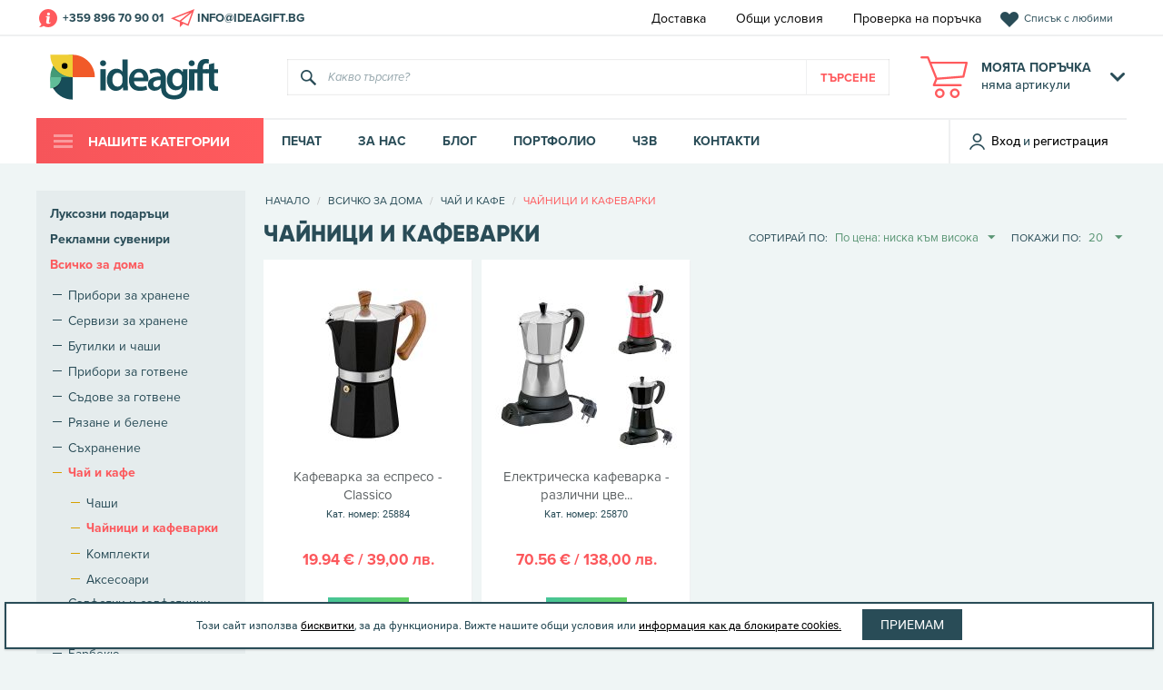

--- FILE ---
content_type: text/html; charset=utf-8
request_url: https://ideagift.bg/vsichko-za-doma/chay-i-kafe/chaynitsi-i-kafevarki/
body_size: 35195
content:
<!DOCTYPE html>
<html 
 lang="bg" dir="ltr">
<head>
<title>Чайници и кафеварки</title>

<base href="https://ideagift.bg/" />
<meta http-equiv="Content-Type" content="text/html; charset=utf-8" data-ca-mode="full" />
<meta name="viewport" content="initial-scale=1.0, user-scalable=no, width=device-width" />
<meta name="description" content="Чайници и кафеварки" />

<meta name="keywords" content="Чайници и кафеварки" />

    <link rel="canonical" href="https://ideagift.bg/vsichko-za-doma/chay-i-kafe/chaynitsi-i-kafevarki/" />







    
<meta property="og:url"                content="https://ideagift.bg/vsichko-za-doma/chay-i-kafe/chaynitsi-i-kafevarki/" />
<meta itemprop="url" content="https://ideagift.bg/vsichko-za-doma/chay-i-kafe/chaynitsi-i-kafevarki/">
<meta property="og:type"               content="article" />
<meta property="og:title" content="" />
<meta itemprop="name" content="">
<meta property="og:description"        content="Чайници и кафеварки" />
<meta itemprop="description" content="Чайници и кафеварки">
<meta property="og:image"              content="https://ideagift.bg/design/themes/ideagift/i/logoshare.jpg" />
<meta itemprop="image" content="https://ideagift.bg/design/themes/ideagift/i/logoshare.jpg">





    <link href="https://ideagift.bg/images/logos/1/faviconidea_8sfk-uh.png" rel="shortcut icon" type="image/png" />


<link type="text/css" rel="stylesheet" href="https://ideagift.bg/var/cache/misc/assets/design/themes/ideagift/css/standalone.730969d9c0c90ea97d89bc117b7fb83f1768485504.css" />
<link rel="stylesheet" href="https://use.typekit.net/lff6nwy.css">
<link type="text/css" rel="stylesheet" href="https://ideagift.bg/design/themes/ideagift/css/style.css?v=1769711818" />






<!-- Facebook Pixel Code -->
<script>
!function(f,b,e,v,n,t,s)
{if(f.fbq)return;n=f.fbq=function(){n.callMethod?
n.callMethod.apply(n,arguments):n.queue.push(arguments)};
if(!f._fbq)f._fbq=n;n.push=n;n.loaded=!0;n.version='2.0';
n.queue=[];t=b.createElement(e);t.async=!0;
t.src=v;s=b.getElementsByTagName(e)[0];
s.parentNode.insertBefore(t,s)}(window,document,'script',
'https://connect.facebook.net/en_US/fbevents.js');
 fbq('init', '346706652660319'); 
fbq('track', 'PageView');
</script>
<!-- End Facebook Pixel Code -->




</head>

<body 
class="
 
 
">
    
                        <noscript>
 <img height="1" width="1" 
src="https://www.facebook.com/tr?id=1826750237640613&ev=PageView
&noscript=1"/>
</noscript>

        <div class="ty-tygh  " id="tygh_container">

        <div id="ajax_overlay" class="ty-ajax-overlay"></div>
<div id="ajax_loading_box" class="ty-ajax-loading-box"></div>

        <div class="cm-notification-container notification-container">
</div>

        <div class="ty-helper-container" id="tygh_main_container">
            
                 
                
<div class="tygh-top-panel clearfix">
    <div class="container-fluid  top-grid">
                    


                


                


                


    <div class="row-fluid ">                <div class="span16 top-head" >
                <div class=" phoneleft">
        <div class="ty-wysiwyg-content"  data-ca-live-editor-object-id="0" data-ca-live-editor-object-type=""><div class=" top-head-left">
        <div class="ty-text-links-wrapper">
        <ul class="ty-text-links cm-popup-box ty-text-links_show_inline">
                            <li class="ty-text-links__item ty-level-0 ty-text-links__active icon-info">
                    <a class="ty-text-links__a" href="tel:+359 896 70 90 01">
                        <span>+359 896 70 90 01</span>
                    </a>  
                    <a class="ty-text-links__a maito_icon" href="mailto:info@ideagift.bg">
                        <span>info@ideagift.bg</span>
                    </a>  
                                    </li>
                    </ul>
        </div>
    </div></div>
    </div><div class=" top-head-right">
        
    

        <div class="ty-text-links-wrapper">
        <span id="sw_text_links_402" class="ty-text-links-btn cm-combination visible-phone">
            <i class="ty-icon-short-list"></i>
            <i class="ty-icon-down-micro ty-text-links-btn__arrow"></i>
        </span>
    
        <ul id="text_links_402" class="ty-text-links cm-popup-box ty-text-links_show_inline">
                            <li class="ty-text-links__item ty-level-0">
                    <a class="ty-text-links__a" href="https://ideagift.bg/dostavka/">
                        <span>Доставка</span>
                    </a> 
                                    </li>
                            <li class="ty-text-links__item ty-level-0">
                    <a class="ty-text-links__a" href="https://ideagift.bg/obschi-usloviya/">
                        <span>Общи условия</span>
                    </a> 
                                    </li>
                            <li class="ty-text-links__item ty-level-0">
                    <a class="ty-text-links__a" href="https://ideagift.bg/proverka-na-porchka/">
                        <span>Проверка на поръчка</span>
                    </a> 
                                    </li>
                            <li class="ty-text-links__item ty-level-0 wishlist-view">
                    <a class="ty-text-links__a" href="https://ideagift.bg/wishlist/">
                        <span>Списък с любими</span>
                    </a> 
                                    </li>
                            <li class="ty-text-links__item ty-level-0 icon-info hidden">
                    <a class="ty-text-links__a" href="https://ideagift.bg/podarci-i-suveniri/">
                        <span>info@ideagift.bg</span>
                    </a> 
                                    </li>
                    </ul>

        </div>
    
    </div>
        </div>
    </div>
</div>
</div>

<div class="tygh-header clearfix">
    <div class="container-fluid  header-grid">
                    


                


    <div class="row-fluid ">                <div class="span4 top-logo-grid" >
                <div class=" top-logo">
        <div class="ty-logo-container">
    <a href="https://ideagift.bg/" title="">
        <img src="https://ideagift.bg/images/logos/1/logoidea.png" width="335" height="85" alt="" class="ty-logo-container__image" />
    </a>
</div>
    </div>
        </div>
                    


                    <div class="span9 search-block-grid" >
                <div class=" top-search">
        <div class="ty-search-block">
    <form action="https://ideagift.bg/" name="search_form" method="get" autocomplete="off">
        <input type="hidden" name="subcats" value="Y" />
        <input type="hidden" name="pcode_from_q" value="Y" />
        <input type="hidden" name="pshort" value="Y" />
        <input type="hidden" name="pfull" value="Y" />
        <input type="hidden" name="pname" value="Y" />
        <input type="hidden" name="pkeywords" value="Y" />
        <input type="hidden" name="search_performed" value="Y" />

        


        <input type="text" name="q" value="" id="search_input" title="Какво търсите?" class="ty-search-block__input cm-hint" /><button title="Търсене" class="ty-search-magnifier" type="submit"><i class="ty-icon-search"></i>Търсене</button>
<input type="hidden" name="dispatch" value="products.search" />
        
    <input type="hidden" name="security_hash" class="cm-no-hide-input" value="7000f4dc2b64c9d685f37c08b4abbc8d" /></form>
</div>


    </div>
        </div>
                    


                    <div class="span3 cart-content-grid" >
                <div class=" top-cart-content ty-float-right">
        
    <div class="ty-dropdown-box" id="cart_status_270">
         <div id="sw_dropdown_270" class="cart-dropdown cm-combination">
        <a href="https://ideagift.bg/cart/">
            
                <div class="cart-wrap">
                                        <strong>Моята поръчка</strong>
                    <span>
                                            няма артикули
                                        </span>
                </div>
            

        </a>


        </div>
        <div id="dropdown_270" class="cm-popup-box ty-dropdown-box__content hidden">
            
                <div class="cm-cart-content cm-cart-content-thumb cm-cart-content-delete">
                        <div class="ty-cart-items">
                                                            <div class="ty-cart-items__empty ty-center">Няма добавени артикули</div>
                                                    </div>

                                                <div class="cm-cart-buttons ty-cart-content__buttons buttons-container hidden">
                            <div class="ty-float-left">
                                <a href="https://ideagift.bg/cart/" rel="nofollow" class="ty-btn ty-btn__secondary">Поръчка</a>
                            </div>
                                                        <div class="ty-float-right">
                                <a href="https://ideagift.bg/checkout/" rel="nofollow" class="ty-btn ty-btn__primary">Завършване </a>
                            </div>
                                                    </div>
                        
                </div>
            

        </div>
    <!--cart_status_270--></div>



    </div>
        </div>
    </div>                


    <div class="row-fluid ">                <div class="span16 top-menu-grid" >
                <div class=" mainmenu">
        

    <ul class="ty-menu__items cm-responsive-menu">
        
            <li class="ty-menu__item ty-menu__menu-btn visible-phone">
                <a class="ty-menu__item-link">
                    <i class="ty-icon-short-list"></i>
                    <span>Меню</span>
                </a>
            </li>

                                            
                        <li class="level0 mmi_1 ty-menu__item cm-menu-item-responsive ty-menu__item-active ty-menu-item__products">
                                            <a class="ty-menu__item-toggle visible-phone cm-responsive-menu-toggle">
                            <i class="ty-menu__icon-open ty-icon-down-open"></i>
                            <i class="ty-menu__icon-hide ty-icon-up-open"></i>
                        </a>
                                        <a  class="ty-menu__item-link">
                        Нашите категории
                    </a>
                
                                            <div class="ty-menu__submenu" id="topmenu_67_d41d8cd98f00b204e9800998ecf8427e">
                            
                                <ul class="ty-menu__submenu-items cm-responsive-menu-submenu">
                                                                            <li class="level2 mmi_1 ty-top-mine__submenu-col ">
                                                                                        <div class="ty-menu__submenu-item-header">
                                                <a href="https://ideagift.bg/luksozni-podarci/" class="ty-menu__submenu-link">
                                                    <i class="icon mmi mmi_1"></i>
                                                    Луксозни подаръци
                                                </a>
                                            </div>
                                                                                            <a class="ty-menu__item-toggle visible-phone cm-responsive-menu-toggle">
                                                    <i class="ty-menu__icon-open ty-icon-down-open"></i>
                                                    <i class="ty-menu__icon-hide ty-icon-up-open"></i>
                                                </a>
                                                                                                                                    <div class="ty-menu__submenu">
                                                <ul class="ty-menu__submenu-list cm-responsive-menu-submenu">
                                                    
                                                                                                                                                                    <li class="level3 mmi_1 ty-menu__submenu-item">
                                                            <a href="https://ideagift.bg/luksozni-podarci/3d-led-lampi/"                                                                    class="ty-menu__submenu-link">
                                                            3D LED лампи
                                                            </a>
                                                                                                                    </li>
                                                                                                                                                                    <li class="level3 mmi_2 ty-menu__submenu-item">
                                                            <a href="https://ideagift.bg/luksozni-podarci/kamani-s-pechat/"                                                                    class="ty-menu__submenu-link">
                                                            Камъни с печат
                                                            </a>
                                                                                                                    </li>
                                                                                                                                                                    <li class="level3 mmi_3 ty-menu__submenu-item">
                                                            <a href="https://ideagift.bg/luksozni-podarci/piknik/"                                                                    class="ty-menu__submenu-link">
                                                            Пикник
                                                            </a>
                                                                                                                    </li>
                                                                                                                                                                    <li class="level3 mmi_4 ty-menu__submenu-item">
                                                            <a href="https://ideagift.bg/luksozni-podarci/portfeyli-i-portmoneta/"                                                                    class="ty-menu__submenu-link">
                                                            Портфейли и портмонета
                                                            </a>
                                                                                                                        <div class="ty-menu__submenu">
                                                                <ul class="ty-menu__submenu-list cm-responsive-menu-submenu">
                                                                    
                                                                                                                                                                                                                    <li class="level4 mmi_1 ty-menu__submenu-item">
                                                                            <a href="https://ideagift.bg/luksozni-podarci/portfeyli-i-portmoneta/mazhki-portfeyli/"                                                                                class="ty-menu__submenu-link">                                                                                        
                                                                            Мъжки портфейли
                                                                            </a>
                                                                        </li>
                                                                                                                                                                                                                    <li class="level4 mmi_2 ty-menu__submenu-item">
                                                                            <a href="https://ideagift.bg/luksozni-podarci/portfeyli-i-portmoneta/damski-portmoneta/"                                                                                class="ty-menu__submenu-link">                                                                                        
                                                                            Дамски портмонета
                                                                            </a>
                                                                        </li>
                                                                                                                                        

                                                                </ul>
                                                            </div>
                                                                                                                    </li>
                                                                                                                                                                    <li class="level3 mmi_5 ty-menu__submenu-item">
                                                            <a href="https://ideagift.bg/luksozni-podarci/bizhuta/"                                                                    class="ty-menu__submenu-link">
                                                            Бижута
                                                            </a>
                                                                                                                        <div class="ty-menu__submenu">
                                                                <ul class="ty-menu__submenu-list cm-responsive-menu-submenu">
                                                                    
                                                                                                                                                                                                                    <li class="level4 mmi_1 ty-menu__submenu-item">
                                                                            <a href="https://ideagift.bg/luksozni-podarci/bizhuta/obetsi/"                                                                                class="ty-menu__submenu-link">                                                                                        
                                                                            Обеци
                                                                            </a>
                                                                        </li>
                                                                                                                                                                                                                    <li class="level4 mmi_2 ty-menu__submenu-item">
                                                                            <a href="https://ideagift.bg/luksozni-podarci/bizhuta/kolieta/"                                                                                class="ty-menu__submenu-link">                                                                                        
                                                                            Колиета
                                                                            </a>
                                                                        </li>
                                                                                                                                                                                                                    <li class="level4 mmi_3 ty-menu__submenu-item">
                                                                            <a href="https://ideagift.bg/luksozni-podarci/bizhuta/grivni/"                                                                                class="ty-menu__submenu-link">                                                                                        
                                                                            Гривни
                                                                            </a>
                                                                        </li>
                                                                                                                                                                                                                    <li class="level4 mmi_4 ty-menu__submenu-item">
                                                                            <a href="https://ideagift.bg/luksozni-podarci/bizhuta/prasteni/"                                                                                class="ty-menu__submenu-link">                                                                                        
                                                                            Пръстени
                                                                            </a>
                                                                        </li>
                                                                                                                                                                                                                    <li class="level4 mmi_5 ty-menu__submenu-item">
                                                                            <a href="https://ideagift.bg/luksozni-podarci/bizhuta/talismani/"                                                                                class="ty-menu__submenu-link">                                                                                        
                                                                            Талисмани
                                                                            </a>
                                                                        </li>
                                                                                                                                                                                                                    <li class="level4 mmi_6 ty-menu__submenu-item">
                                                                            <a href="https://ideagift.bg/luksozni-podarci/bizhuta/broshki/"                                                                                class="ty-menu__submenu-link">                                                                                        
                                                                            Брошки
                                                                            </a>
                                                                        </li>
                                                                                                                                        

                                                                </ul>
                                                            </div>
                                                                                                                    </li>
                                                                                                                                                                    <li class="level3 mmi_6 ty-menu__submenu-item">
                                                            <a href="https://ideagift.bg/luksozni-podarci/podarachni-komplekti/"                                                                    class="ty-menu__submenu-link">
                                                            Подаръчни комплекти
                                                            </a>
                                                                                                                    </li>
                                                                                                                                                                    <li class="level3 mmi_7 ty-menu__submenu-item">
                                                            <a href="https://ideagift.bg/luksozni-podarci/damski-aksesoari/"                                                                    class="ty-menu__submenu-link">
                                                            Дамски аксесоари
                                                            </a>
                                                                                                                        <div class="ty-menu__submenu">
                                                                <ul class="ty-menu__submenu-list cm-responsive-menu-submenu">
                                                                    
                                                                                                                                                                                                                    <li class="level4 mmi_1 ty-menu__submenu-item">
                                                                            <a href="https://ideagift.bg/luksozni-podarci/damski-aksesoari/damski-chanti/"                                                                                class="ty-menu__submenu-link">                                                                                        
                                                                            Дамски чанти
                                                                            </a>
                                                                        </li>
                                                                                                                                                                                                                    <li class="level4 mmi_2 ty-menu__submenu-item">
                                                                            <a href="https://ideagift.bg/luksozni-podarci/damski-aksesoari/kozmetichni-komplekti/"                                                                                class="ty-menu__submenu-link">                                                                                        
                                                                            Козметични комплекти
                                                                            </a>
                                                                        </li>
                                                                                                                                                                                                                    <li class="level4 mmi_3 ty-menu__submenu-item">
                                                                            <a href="https://ideagift.bg/luksozni-podarci/damski-aksesoari/neseseri/"                                                                                class="ty-menu__submenu-link">                                                                                        
                                                                            Несесери
                                                                            </a>
                                                                        </li>
                                                                                                                                                                                                                    <li class="level4 mmi_4 ty-menu__submenu-item">
                                                                            <a href="https://ideagift.bg/luksozni-podarci/damski-aksesoari/ogledaltsa/"                                                                                class="ty-menu__submenu-link">                                                                                        
                                                                            Огледалца
                                                                            </a>
                                                                        </li>
                                                                                                                                                                                                                    <li class="level4 mmi_5 ty-menu__submenu-item">
                                                                            <a href="https://ideagift.bg/luksozni-podarci/damski-aksesoari/zakachalki-za-chanta/"                                                                                class="ty-menu__submenu-link">                                                                                        
                                                                            Закачалки за чанта
                                                                            </a>
                                                                        </li>
                                                                                                                                        

                                                                </ul>
                                                            </div>
                                                                                                                    </li>
                                                                                                                                                                    <li class="level3 mmi_8 ty-menu__submenu-item">
                                                            <a href="https://ideagift.bg/luksozni-podarci/mazhki-aksesoari/"                                                                    class="ty-menu__submenu-link">
                                                            Мъжки аксесоари
                                                            </a>
                                                                                                                        <div class="ty-menu__submenu">
                                                                <ul class="ty-menu__submenu-list cm-responsive-menu-submenu">
                                                                    
                                                                                                                                                                                                                    <li class="level4 mmi_1 ty-menu__submenu-item">
                                                                            <a href="https://ideagift.bg/luksozni-podarci/mazhki-aksesoari/mazhki-chanti/"                                                                                class="ty-menu__submenu-link">                                                                                        
                                                                            Мъжки чанти
                                                                            </a>
                                                                        </li>
                                                                                                                                                                                                                    <li class="level4 mmi_2 ty-menu__submenu-item">
                                                                            <a href="https://ideagift.bg/luksozni-podarci/mazhki-aksesoari/shtipki-za-pari/"                                                                                class="ty-menu__submenu-link">                                                                                        
                                                                            Щипки за пари
                                                                            </a>
                                                                        </li>
                                                                                                                                                                                                                    <li class="level4 mmi_3 ty-menu__submenu-item">
                                                                            <a href="https://ideagift.bg/luksozni-podarci/mazhki-aksesoari/rakaveli-i-vratovrazki/"                                                                                class="ty-menu__submenu-link">                                                                                        
                                                                            Ръкавели и вратовръзки
                                                                            </a>
                                                                        </li>
                                                                                                                                        

                                                                </ul>
                                                            </div>
                                                                                                                    </li>
                                                                                                                                                                    <li class="level3 mmi_9 ty-menu__submenu-item">
                                                            <a href="https://ideagift.bg/luksozni-podarci/igri-i-zabavleniya/"                                                                    class="ty-menu__submenu-link">
                                                            Игри и забавления
                                                            </a>
                                                                                                                    </li>
                                                                                                                                                                    <li class="level3 mmi_10 ty-menu__submenu-item">
                                                            <a href="https://ideagift.bg/luksozni-podarci/morski-podaratsi/"                                                                    class="ty-menu__submenu-link">
                                                            Морски подаръци
                                                            </a>
                                                                                                                    </li>
                                                                                                                                                                    <li class="level3 mmi_11 ty-menu__submenu-item">
                                                            <a href="https://ideagift.bg/luksozni-podarci/termo-chashi-i-butilki/"                                                                    class="ty-menu__submenu-link">
                                                            Термо чаши и бутилки
                                                            </a>
                                                                                                                    </li>
                                                                                                                                                                    <li class="level3 mmi_12 ty-menu__submenu-item">
                                                            <a href="https://ideagift.bg/luksozni-podarci/kutii-za-bizhuta/"                                                                    class="ty-menu__submenu-link">
                                                            Кутии за бижута
                                                            </a>
                                                                                                                    </li>
                                                                                                                                                                    <li class="level3 mmi_13 ty-menu__submenu-item">
                                                            <a href="https://ideagift.bg/luksozni-podarci/nastolni-komplekti/"                                                                    class="ty-menu__submenu-link">
                                                            Комплекти за бюро
                                                            </a>
                                                                                                                    </li>
                                                                                                                                                                    <li class="level3 mmi_14 ty-menu__submenu-item">
                                                            <a href="https://ideagift.bg/luksozni-podarci/luksozni-vizitnitsi/"                                                                    class="ty-menu__submenu-link">
                                                            Луксозни визитници
                                                            </a>
                                                                                                                    </li>
                                                                                                                                                                    <li class="level3 mmi_15 ty-menu__submenu-item">
                                                            <a href="https://ideagift.bg/luksozni-podarci/pisheshti-sredstva/"                                                                    class="ty-menu__submenu-link">
                                                            Пишещи средства
                                                            </a>
                                                                                                                        <div class="ty-menu__submenu">
                                                                <ul class="ty-menu__submenu-list cm-responsive-menu-submenu">
                                                                    
                                                                                                                                                                                                                    <li class="level4 mmi_1 ty-menu__submenu-item">
                                                                            <a href="https://ideagift.bg/luksozni-podarci/pisheshti-sredstva/himikalki/"                                                                                class="ty-menu__submenu-link">                                                                                        
                                                                            Химикалки
                                                                            </a>
                                                                        </li>
                                                                                                                                                                                                                    <li class="level4 mmi_2 ty-menu__submenu-item">
                                                                            <a href="https://ideagift.bg/luksozni-podarci/pisheshti-sredstva/roleri/"                                                                                class="ty-menu__submenu-link">                                                                                        
                                                                            Ролери
                                                                            </a>
                                                                        </li>
                                                                                                                                                                                                                    <li class="level4 mmi_3 ty-menu__submenu-item">
                                                                            <a href="https://ideagift.bg/luksozni-podarci/pisheshti-sredstva/pisalki/"                                                                                class="ty-menu__submenu-link">                                                                                        
                                                                            Писалки
                                                                            </a>
                                                                        </li>
                                                                                                                                                                                                                    <li class="level4 mmi_4 ty-menu__submenu-item">
                                                                            <a href="https://ideagift.bg/luksozni-podarci/pisheshti-sredstva/avtomatichni-molivi/"                                                                                class="ty-menu__submenu-link">                                                                                        
                                                                            Автоматични моливи
                                                                            </a>
                                                                        </li>
                                                                                                                                                                                                                    <li class="level4 mmi_5 ty-menu__submenu-item">
                                                                            <a href="https://ideagift.bg/luksozni-podarci/pisheshti-sredstva/komplekti/"                                                                                class="ty-menu__submenu-link">                                                                                        
                                                                            Комплекти
                                                                            </a>
                                                                        </li>
                                                                                                                                        

                                                                </ul>
                                                            </div>
                                                                                                                    </li>
                                                                                                                                                                    <li class="level3 mmi_16 ty-menu__submenu-item">
                                                            <a href="https://ideagift.bg/luksozni-podarci/papki-i-belezhnitsi/"                                                                    class="ty-menu__submenu-link">
                                                            Папки и бележници
                                                            </a>
                                                                                                                    </li>
                                                                                                                                                                    <li class="level3 mmi_17 ty-menu__submenu-item">
                                                            <a href="https://ideagift.bg/luksozni-podarci/klyuchodarzhateli/"                                                                    class="ty-menu__submenu-link">
                                                            Ключодържатели
                                                            </a>
                                                                                                                    </li>
                                                                                                                                                                    <li class="level3 mmi_18 ty-menu__submenu-item">
                                                            <a href="https://ideagift.bg/luksozni-podarci/dokumenti-i-bagazh/"                                                                    class="ty-menu__submenu-link">
                                                            Документи и багаж
                                                            </a>
                                                                                                                        <div class="ty-menu__submenu">
                                                                <ul class="ty-menu__submenu-list cm-responsive-menu-submenu">
                                                                    
                                                                                                                                                                                                                    <li class="level4 mmi_1 ty-menu__submenu-item">
                                                                            <a href="https://ideagift.bg/luksozni-podarci/dokumenti-i-bagazh/biznes-chanti/"                                                                                class="ty-menu__submenu-link">                                                                                        
                                                                            Бизнес чанти
                                                                            </a>
                                                                        </li>
                                                                                                                                                                                                                    <li class="level4 mmi_2 ty-menu__submenu-item">
                                                                            <a href="https://ideagift.bg/luksozni-podarci/dokumenti-i-bagazh/ranitsi/"                                                                                class="ty-menu__submenu-link">                                                                                        
                                                                            Раници
                                                                            </a>
                                                                        </li>
                                                                                                                                                                                                                    <li class="level4 mmi_3 ty-menu__submenu-item">
                                                                            <a href="https://ideagift.bg/luksozni-podarci/dokumenti-i-bagazh/sakove-i-kufari/"                                                                                class="ty-menu__submenu-link">                                                                                        
                                                                            Сакове и куфари
                                                                            </a>
                                                                        </li>
                                                                                                                                        

                                                                </ul>
                                                            </div>
                                                                                                                    </li>
                                                                                                                                                                    <li class="level3 mmi_19 ty-menu__submenu-item">
                                                            <a href="https://ideagift.bg/luksozni-podarci/vino-i-bar-aksesoari/"                                                                    class="ty-menu__submenu-link">
                                                            Вино и бар аксесоари
                                                            </a>
                                                                                                                    </li>
                                                                                                                                                                    <li class="level3 mmi_20 ty-menu__submenu-item">
                                                            <a href="https://ideagift.bg/luksozni-podarci/aksesoari-za-pushene/"                                                                    class="ty-menu__submenu-link">
                                                            Аксесоари за пушене
                                                            </a>
                                                                                                                        <div class="ty-menu__submenu">
                                                                <ul class="ty-menu__submenu-list cm-responsive-menu-submenu">
                                                                    
                                                                                                                                                                                                                    <li class="level4 mmi_1 ty-menu__submenu-item">
                                                                            <a href="https://ideagift.bg/luksozni-podarci/aksesoari-za-pushene/zapalki/"                                                                                class="ty-menu__submenu-link">                                                                                        
                                                                            Запалки
                                                                            </a>
                                                                        </li>
                                                                                                                                                                                                                    <li class="level4 mmi_2 ty-menu__submenu-item">
                                                                            <a href="https://ideagift.bg/luksozni-podarci/aksesoari-za-pushene/pepelnitsi/"                                                                                class="ty-menu__submenu-link">                                                                                        
                                                                            Пепелници
                                                                            </a>
                                                                        </li>
                                                                                                                                                                                                                    <li class="level4 mmi_3 ty-menu__submenu-item">
                                                                            <a href="https://ideagift.bg/luksozni-podarci/aksesoari-za-pushene/tabakeri/"                                                                                class="ty-menu__submenu-link">                                                                                        
                                                                            Табакери
                                                                            </a>
                                                                        </li>
                                                                                                                                                                                                                    <li class="level4 mmi_4 ty-menu__submenu-item">
                                                                            <a href="https://ideagift.bg/luksozni-podarci/aksesoari-za-pushene/aksesoari-za-puri/"                                                                                class="ty-menu__submenu-link">                                                                                        
                                                                            Аксесоари за пури
                                                                            </a>
                                                                        </li>
                                                                                                                                                                                                                    <li class="level4 mmi_5 ty-menu__submenu-item">
                                                                            <a href="https://ideagift.bg/luksozni-podarci/aksesoari-za-pushene/luli/"                                                                                class="ty-menu__submenu-link">                                                                                        
                                                                            Лули
                                                                            </a>
                                                                        </li>
                                                                                                                                        

                                                                </ul>
                                                            </div>
                                                                                                                    </li>
                                                                                                                                                                    <li class="level3 mmi_21 ty-menu__submenu-item">
                                                            <a href="https://ideagift.bg/luksozni-podarci/kalafcheta/"                                                                    class="ty-menu__submenu-link">
                                                            Калъфчета
                                                            </a>
                                                                                                                    </li>
                                                                                                                                                                    <li class="level3 mmi_22 ty-menu__submenu-item">
                                                            <a href="https://ideagift.bg/luksozni-podarci/elektronni-podaratsi/"                                                                    class="ty-menu__submenu-link">
                                                            Електронни подаръци
                                                            </a>
                                                                                                                    </li>
                                                                                                                                                                    <li class="level3 mmi_23 ty-menu__submenu-item">
                                                            <a href="https://ideagift.bg/luksozni-podarci/rachni-chasovnitsi/"                                                                    class="ty-menu__submenu-link">
                                                            Ръчни часовници
                                                            </a>
                                                                                                                    </li>
                                                                                                                                                                    <li class="level3 mmi_24 ty-menu__submenu-item">
                                                            <a href="https://ideagift.bg/luksozni-podarci/luksozni-chadari/"                                                                    class="ty-menu__submenu-link">
                                                            Луксозни чадъри
                                                            </a>
                                                                                                                    </li>
                                                                                                                                                                    <li class="level3 mmi_25 ty-menu__submenu-item">
                                                            <a href="https://ideagift.bg/luksozni-podarci/moda/"                                                                    class="ty-menu__submenu-link">
                                                            Мода
                                                            </a>
                                                                                                                        <div class="ty-menu__submenu">
                                                                <ul class="ty-menu__submenu-list cm-responsive-menu-submenu">
                                                                    
                                                                                                                                                                                                                    <li class="level4 mmi_1 ty-menu__submenu-item">
                                                                            <a href="https://ideagift.bg/luksozni-podarci/moda/shapki-shalove-i-rakavitsi/"                                                                                class="ty-menu__submenu-link">                                                                                        
                                                                            Шапки, шалове и ръкавици
                                                                            </a>
                                                                        </li>
                                                                                                                                                                                                                    <li class="level4 mmi_2 ty-menu__submenu-item">
                                                                            <a href="https://ideagift.bg/luksozni-podarci/moda/kolani-i-tiranti/"                                                                                class="ty-menu__submenu-link">                                                                                        
                                                                            Колани и тиранти
                                                                            </a>
                                                                        </li>
                                                                                                                                        

                                                                </ul>
                                                            </div>
                                                                                                                    </li>
                                                                                                                                                                    <li class="level3 mmi_26 ty-menu__submenu-item">
                                                            <a href="https://ideagift.bg/luksozni-podarci/dzhobni-nozhcheta/"                                                                    class="ty-menu__submenu-link">
                                                            Джобни ножчета
                                                            </a>
                                                                                                                        <div class="ty-menu__submenu">
                                                                <ul class="ty-menu__submenu-list cm-responsive-menu-submenu">
                                                                    
                                                                                                                                                                                                                    <li class="level4 mmi_1 ty-menu__submenu-item">
                                                                            <a href="https://ideagift.bg/luksozni-podarci/dzhobni-nozhcheta/aksesoari-i-konsumativi/"                                                                                class="ty-menu__submenu-link">                                                                                        
                                                                            Аксесоари и консумативи
                                                                            </a>
                                                                        </li>
                                                                                                                                        

                                                                </ul>
                                                            </div>
                                                                                                                    </li>
                                                                                                                                                                    <li class="level3 mmi_27 ty-menu__submenu-item">
                                                            <a href="https://ideagift.bg/luksozni-podarci/multifunktsionalni-instrumenti/"                                                                    class="ty-menu__submenu-link">
                                                            Мултифунк. инструменти
                                                            </a>
                                                                                                                    </li>
                                                                                                                                                                    <li class="level3 mmi_28 ty-menu__submenu-item">
                                                            <a href="https://ideagift.bg/luksozni-podarci/albumi-i-ramki-za-snimki/"                                                                    class="ty-menu__submenu-link">
                                                            Албуми и рамки за снимки
                                                            </a>
                                                                                                                    </li>
                                                                                                                                                                    <li class="level3 mmi_29 ty-menu__submenu-item">
                                                            <a href="https://ideagift.bg/luksozni-podarci/opakovki-za-podaratsi/"                                                                    class="ty-menu__submenu-link">
                                                            Опаковки за подаръци
                                                            </a>
                                                                                                                    </li>
                                                                                                                                                                    <li class="level3 mmi_30 ty-menu__submenu-item">
                                                            <a href="https://ideagift.bg/luksozni-podarci/kartichki/"                                                                    class="ty-menu__submenu-link">
                                                            Картички
                                                            </a>
                                                                                                                    </li>
                                                                                                                                                            

                                                </ul>
                                            </div>
                                                                                    </li>
                                                                            <li class="level2 mmi_2 ty-top-mine__submenu-col ">
                                                                                        <div class="ty-menu__submenu-item-header">
                                                <a href="https://ideagift.bg/reklamni-suveniri/" class="ty-menu__submenu-link">
                                                    <i class="icon mmi mmi_2"></i>
                                                    Рекламни сувенири
                                                </a>
                                            </div>
                                                                                            <a class="ty-menu__item-toggle visible-phone cm-responsive-menu-toggle">
                                                    <i class="ty-menu__icon-open ty-icon-down-open"></i>
                                                    <i class="ty-menu__icon-hide ty-icon-up-open"></i>
                                                </a>
                                                                                                                                    <div class="ty-menu__submenu">
                                                <ul class="ty-menu__submenu-list cm-responsive-menu-submenu">
                                                    
                                                                                                                                                                    <li class="level3 mmi_1 ty-menu__submenu-item">
                                                            <a href="https://ideagift.bg/reklamni-suveniri/pisheshti-sredstva/"                                                                    class="ty-menu__submenu-link">
                                                            Пишещи средства
                                                            </a>
                                                                                                                        <div class="ty-menu__submenu">
                                                                <ul class="ty-menu__submenu-list cm-responsive-menu-submenu">
                                                                    
                                                                                                                                                                                                                    <li class="level4 mmi_1 ty-menu__submenu-item">
                                                                            <a href="https://ideagift.bg/reklamni-suveniri/pisheshti-sredstva/plastmasovi-himikalki/"                                                                                class="ty-menu__submenu-link">                                                                                        
                                                                            Пластмасови химикалки
                                                                            </a>
                                                                        </li>
                                                                                                                                                                                                                    <li class="level4 mmi_2 ty-menu__submenu-item">
                                                                            <a href="https://ideagift.bg/reklamni-suveniri/pisheshti-sredstva/metalni-himikalki/"                                                                                class="ty-menu__submenu-link">                                                                                        
                                                                            Метални химикалки
                                                                            </a>
                                                                        </li>
                                                                                                                                                                                                                    <li class="level4 mmi_3 ty-menu__submenu-item">
                                                                            <a href="https://ideagift.bg/reklamni-suveniri/pisheshti-sredstva/stilusi-za-tachskriyn/"                                                                                class="ty-menu__submenu-link">                                                                                        
                                                                            Стилуси за тъчскрийн
                                                                            </a>
                                                                        </li>
                                                                                                                                                                                                                    <li class="level4 mmi_4 ty-menu__submenu-item">
                                                                            <a href="https://ideagift.bg/reklamni-suveniri/pisheshti-sredstva/himikalki-s-usb-pamet/"                                                                                class="ty-menu__submenu-link">                                                                                        
                                                                            Химикалки с USB памет
                                                                            </a>
                                                                        </li>
                                                                                                                                                                                                                    <li class="level4 mmi_5 ty-menu__submenu-item">
                                                                            <a href="https://ideagift.bg/reklamni-suveniri/pisheshti-sredstva/avtomatichni-molivi/"                                                                                class="ty-menu__submenu-link">                                                                                        
                                                                            Автоматични моливи
                                                                            </a>
                                                                        </li>
                                                                                                                                                                                                                    <li class="level4 mmi_6 ty-menu__submenu-item">
                                                                            <a href="https://ideagift.bg/reklamni-suveniri/pisheshti-sredstva/kutiyki/"                                                                                class="ty-menu__submenu-link">                                                                                        
                                                                            Кутийки
                                                                            </a>
                                                                        </li>
                                                                                                                                        

                                                                </ul>
                                                            </div>
                                                                                                                    </li>
                                                                                                                                                                    <li class="level3 mmi_2 ty-menu__submenu-item">
                                                            <a href="https://ideagift.bg/reklamni-suveniri/komplekti/"                                                                    class="ty-menu__submenu-link">
                                                            Комплекти
                                                            </a>
                                                                                                                    </li>
                                                                                                                                                                    <li class="level3 mmi_3 ty-menu__submenu-item">
                                                            <a href="https://ideagift.bg/reklamni-suveniri/zapalki-i-pepelnitsi/"                                                                    class="ty-menu__submenu-link">
                                                            Запалки и пепелници
                                                            </a>
                                                                                                                    </li>
                                                                                                                                                                    <li class="level3 mmi_4 ty-menu__submenu-item">
                                                            <a href="https://ideagift.bg/reklamni-suveniri/klyuchodrzhateli/"                                                                    class="ty-menu__submenu-link">
                                                            Ключодържатели
                                                            </a>
                                                                                                                        <div class="ty-menu__submenu">
                                                                <ul class="ty-menu__submenu-list cm-responsive-menu-submenu">
                                                                    
                                                                                                                                                                                                                    <li class="level4 mmi_1 ty-menu__submenu-item">
                                                                            <a href="https://ideagift.bg/reklamni-suveniri/klyuchodrzhateli/plastmasovi/"                                                                                class="ty-menu__submenu-link">                                                                                        
                                                                            Пластмасови
                                                                            </a>
                                                                        </li>
                                                                                                                                                                                                                    <li class="level4 mmi_2 ty-menu__submenu-item">
                                                                            <a href="https://ideagift.bg/reklamni-suveniri/klyuchodrzhateli/metalni/"                                                                                class="ty-menu__submenu-link">                                                                                        
                                                                            Метални
                                                                            </a>
                                                                        </li>
                                                                                                                                        

                                                                </ul>
                                                            </div>
                                                                                                                    </li>
                                                                                                                                                                    <li class="level3 mmi_5 ty-menu__submenu-item">
                                                            <a href="https://ideagift.bg/reklamni-suveniri/kalendari/"                                                                    class="ty-menu__submenu-link">
                                                            Календари
                                                            </a>
                                                                                                                    </li>
                                                                                                                                                                    <li class="level3 mmi_6 ty-menu__submenu-item">
                                                            <a href="https://ideagift.bg/reklamni-suveniri/antistres-artikuli/"                                                                    class="ty-menu__submenu-link">
                                                            Антистрес артикули
                                                            </a>
                                                                                                                    </li>
                                                                                                                                                                    <li class="level3 mmi_7 ty-menu__submenu-item">
                                                            <a href="https://ideagift.bg/reklamni-suveniri/pisane/"                                                                    class="ty-menu__submenu-link">
                                                            Писане
                                                            </a>
                                                                                                                        <div class="ty-menu__submenu">
                                                                <ul class="ty-menu__submenu-list cm-responsive-menu-submenu">
                                                                    
                                                                                                                                                                                                                    <li class="level4 mmi_1 ty-menu__submenu-item">
                                                                            <a href="https://ideagift.bg/reklamni-suveniri/pisane/tefteri/"                                                                                class="ty-menu__submenu-link">                                                                                        
                                                                            Тефтери
                                                                            </a>
                                                                        </li>
                                                                                                                                                                                                                    <li class="level4 mmi_2 ty-menu__submenu-item">
                                                                            <a href="https://ideagift.bg/reklamni-suveniri/pisane/papki/"                                                                                class="ty-menu__submenu-link">                                                                                        
                                                                            Папки
                                                                            </a>
                                                                        </li>
                                                                                                                                                                                                                    <li class="level4 mmi_3 ty-menu__submenu-item">
                                                                            <a href="https://ideagift.bg/reklamni-suveniri/pisane/belezhnitsi/"                                                                                class="ty-menu__submenu-link">                                                                                        
                                                                            Бележници
                                                                            </a>
                                                                        </li>
                                                                                                                                                                                                                    <li class="level4 mmi_4 ty-menu__submenu-item">
                                                                            <a href="https://ideagift.bg/reklamni-suveniri/pisane/organayzeri/"                                                                                class="ty-menu__submenu-link">                                                                                        
                                                                            Органайзери
                                                                            </a>
                                                                        </li>
                                                                                                                                        

                                                                </ul>
                                                            </div>
                                                                                                                    </li>
                                                                                                                                                                    <li class="level3 mmi_8 ty-menu__submenu-item">
                                                            <a href="https://ideagift.bg/reklamni-suveniri/tekstilni-izdeliya/"                                                                    class="ty-menu__submenu-link">
                                                            Текстилни изделия
                                                            </a>
                                                                                                                        <div class="ty-menu__submenu">
                                                                <ul class="ty-menu__submenu-list cm-responsive-menu-submenu">
                                                                    
                                                                                                                                                                                                                    <li class="level4 mmi_1 ty-menu__submenu-item">
                                                                            <a href="https://ideagift.bg/reklamni-suveniri/tekstilni-izdeliya/teniski/"                                                                                class="ty-menu__submenu-link">                                                                                        
                                                                            Тениски
                                                                            </a>
                                                                        </li>
                                                                                                                                                                                                                    <li class="level4 mmi_2 ty-menu__submenu-item">
                                                                            <a href="https://ideagift.bg/reklamni-suveniri/tekstilni-izdeliya/ranitsi/"                                                                                class="ty-menu__submenu-link">                                                                                        
                                                                            Раници
                                                                            </a>
                                                                        </li>
                                                                                                                                                                                                                    <li class="level4 mmi_3 ty-menu__submenu-item">
                                                                            <a href="https://ideagift.bg/reklamni-suveniri/tekstilni-izdeliya/chanti/"                                                                                class="ty-menu__submenu-link">                                                                                        
                                                                            Чанти
                                                                            </a>
                                                                        </li>
                                                                                                                                                                                                                    <li class="level4 mmi_4 ty-menu__submenu-item">
                                                                            <a href="https://ideagift.bg/reklamni-suveniri/tekstilni-izdeliya/shapki/"                                                                                class="ty-menu__submenu-link">                                                                                        
                                                                            Шапки
                                                                            </a>
                                                                        </li>
                                                                                                                                                                                                                    <li class="level4 mmi_5 ty-menu__submenu-item">
                                                                            <a href="https://ideagift.bg/reklamni-suveniri/tekstilni-izdeliya/shalove/"                                                                                class="ty-menu__submenu-link">                                                                                        
                                                                            Шалове
                                                                            </a>
                                                                        </li>
                                                                                                                                                                                                                    <li class="level4 mmi_6 ty-menu__submenu-item">
                                                                            <a href="https://ideagift.bg/reklamni-suveniri/tekstilni-izdeliya/rakavitsi/"                                                                                class="ty-menu__submenu-link">                                                                                        
                                                                            Ръкавици
                                                                            </a>
                                                                        </li>
                                                                                                                                        

                                                                </ul>
                                                            </div>
                                                                                                                    </li>
                                                                                                                                                                    <li class="level3 mmi_9 ty-menu__submenu-item">
                                                            <a href="https://ideagift.bg/reklamni-suveniri/pechatni-izdeliya/"                                                                    class="ty-menu__submenu-link">
                                                            Печатни изделия
                                                            </a>
                                                                                                                    </li>
                                                                                                                                                                    <li class="level3 mmi_10 ty-menu__submenu-item">
                                                            <a href="https://ideagift.bg/reklamni-suveniri/chashi-i-termosi/"                                                                    class="ty-menu__submenu-link">
                                                            Чаши и термоси
                                                            </a>
                                                                                                                        <div class="ty-menu__submenu">
                                                                <ul class="ty-menu__submenu-list cm-responsive-menu-submenu">
                                                                    
                                                                                                                                                                                                                    <li class="level4 mmi_1 ty-menu__submenu-item">
                                                                            <a href="https://ideagift.bg/reklamni-suveniri/chashi-i-termosi/termo-chashi/"                                                                                class="ty-menu__submenu-link">                                                                                        
                                                                            Термо чаши
                                                                            </a>
                                                                        </li>
                                                                                                                                                                                                                    <li class="level4 mmi_2 ty-menu__submenu-item">
                                                                            <a href="https://ideagift.bg/reklamni-suveniri/chashi-i-termosi/termosi-i-butilki/"                                                                                class="ty-menu__submenu-link">                                                                                        
                                                                            Термоси и бутилки
                                                                            </a>
                                                                        </li>
                                                                                                                                                                                                                    <li class="level4 mmi_3 ty-menu__submenu-item">
                                                                            <a href="https://ideagift.bg/reklamni-suveniri/chashi-i-termosi/keramichni-i-stakleni-chashi/"                                                                                class="ty-menu__submenu-link">                                                                                        
                                                                            Керамични и стъклени чаши
                                                                            </a>
                                                                        </li>
                                                                                                                                        

                                                                </ul>
                                                            </div>
                                                                                                                    </li>
                                                                                                                                                                    <li class="level3 mmi_11 ty-menu__submenu-item">
                                                            <a href="https://ideagift.bg/reklamni-suveniri/elektronni-izdeliya/"                                                                    class="ty-menu__submenu-link">
                                                            Електронни изделия
                                                            </a>
                                                                                                                        <div class="ty-menu__submenu">
                                                                <ul class="ty-menu__submenu-list cm-responsive-menu-submenu">
                                                                    
                                                                                                                                                                                                                    <li class="level4 mmi_1 ty-menu__submenu-item">
                                                                            <a href="https://ideagift.bg/reklamni-suveniri/elektronni-izdeliya/usb-pameti/"                                                                                class="ty-menu__submenu-link">                                                                                        
                                                                            USB памети
                                                                            </a>
                                                                        </li>
                                                                                                                                                                                                                    <li class="level4 mmi_2 ty-menu__submenu-item">
                                                                            <a href="https://ideagift.bg/reklamni-suveniri/elektronni-izdeliya/prenosimi-baterii/"                                                                                class="ty-menu__submenu-link">                                                                                        
                                                                            Преносими батерии
                                                                            </a>
                                                                        </li>
                                                                                                                                                                                                                    <li class="level4 mmi_3 ty-menu__submenu-item">
                                                                            <a href="https://ideagift.bg/reklamni-suveniri/elektronni-izdeliya/bezzhichni-ustroystva/"                                                                                class="ty-menu__submenu-link">                                                                                        
                                                                            Безжични устройства
                                                                            </a>
                                                                        </li>
                                                                                                                                                                                                                    <li class="level4 mmi_4 ty-menu__submenu-item">
                                                                            <a href="https://ideagift.bg/reklamni-suveniri/elektronni-izdeliya/slushalki-i-visokogovoriteli/"                                                                                class="ty-menu__submenu-link">                                                                                        
                                                                            Слушалки и високоговорители
                                                                            </a>
                                                                        </li>
                                                                                                                                                                                                                    <li class="level4 mmi_5 ty-menu__submenu-item">
                                                                            <a href="https://ideagift.bg/reklamni-suveniri/elektronni-izdeliya/za-telefon/"                                                                                class="ty-menu__submenu-link">                                                                                        
                                                                            За телефон
                                                                            </a>
                                                                        </li>
                                                                                                                                                                                                                    <li class="level4 mmi_6 ty-menu__submenu-item">
                                                                            <a href="https://ideagift.bg/reklamni-suveniri/elektronni-izdeliya/drugi-dzhadzhi/"                                                                                class="ty-menu__submenu-link">                                                                                        
                                                                            Други джаджи
                                                                            </a>
                                                                        </li>
                                                                                                                                        

                                                                </ul>
                                                            </div>
                                                                                                                    </li>
                                                                                                                                                                    <li class="level3 mmi_12 ty-menu__submenu-item">
                                                            <a href="https://ideagift.bg/reklamni-suveniri/chadari-i-dazhdobrani/"                                                                    class="ty-menu__submenu-link">
                                                            Чадъри и дъждобрани
                                                            </a>
                                                                                                                    </li>
                                                                                                                                                                    <li class="level3 mmi_13 ty-menu__submenu-item">
                                                            <a href="https://ideagift.bg/reklamni-suveniri/aksesoari-za-byuro/"                                                                    class="ty-menu__submenu-link">
                                                            Аксесоари за бюро
                                                            </a>
                                                                                                                    </li>
                                                                                                                                                                    <li class="level3 mmi_14 ty-menu__submenu-item">
                                                            <a href="https://ideagift.bg/reklamni-suveniri/eko-podaratsi/"                                                                    class="ty-menu__submenu-link">
                                                            Еко подаръци
                                                            </a>
                                                                                                                        <div class="ty-menu__submenu">
                                                                <ul class="ty-menu__submenu-list cm-responsive-menu-submenu">
                                                                    
                                                                                                                                                                                                                    <li class="level4 mmi_1 ty-menu__submenu-item">
                                                                            <a href="https://ideagift.bg/reklamni-suveniri/eko-podaratsi/himikalki/"                                                                                class="ty-menu__submenu-link">                                                                                        
                                                                            Химикалки
                                                                            </a>
                                                                        </li>
                                                                                                                                                                                                                    <li class="level4 mmi_2 ty-menu__submenu-item">
                                                                            <a href="https://ideagift.bg/reklamni-suveniri/eko-podaratsi/molivi/"                                                                                class="ty-menu__submenu-link">                                                                                        
                                                                            Моливи
                                                                            </a>
                                                                        </li>
                                                                                                                                                                                                                    <li class="level4 mmi_3 ty-menu__submenu-item">
                                                                            <a href="https://ideagift.bg/reklamni-suveniri/eko-podaratsi/belezhnitsi/"                                                                                class="ty-menu__submenu-link">                                                                                        
                                                                            Бележници
                                                                            </a>
                                                                        </li>
                                                                                                                                        

                                                                </ul>
                                                            </div>
                                                                                                                    </li>
                                                                                                                                                                    <li class="level3 mmi_15 ty-menu__submenu-item">
                                                            <a href="https://ideagift.bg/reklamni-suveniri/aksesoari-za-badzh/"                                                                    class="ty-menu__submenu-link">
                                                            Аксесоари за бадж
                                                            </a>
                                                                                                                        <div class="ty-menu__submenu">
                                                                <ul class="ty-menu__submenu-list cm-responsive-menu-submenu">
                                                                    
                                                                                                                                                                                                                    <li class="level4 mmi_1 ty-menu__submenu-item">
                                                                            <a href="https://ideagift.bg/reklamni-suveniri/aksesoari-za-badzh/vrazki-za-badzh/"                                                                                class="ty-menu__submenu-link">                                                                                        
                                                                            Връзки за бадж
                                                                            </a>
                                                                        </li>
                                                                                                                                                                                                                    <li class="level4 mmi_2 ty-menu__submenu-item">
                                                                            <a href="https://ideagift.bg/reklamni-suveniri/aksesoari-za-badzh/kalafi-za-badzh/"                                                                                class="ty-menu__submenu-link">                                                                                        
                                                                            Калъфи за бадж
                                                                            </a>
                                                                        </li>
                                                                                                                                                                                                                    <li class="level4 mmi_3 ty-menu__submenu-item">
                                                                            <a href="https://ideagift.bg/reklamni-suveniri/aksesoari-za-badzh/darzhachi-i-tabelki/"                                                                                class="ty-menu__submenu-link">                                                                                        
                                                                            Държачи и табелки
                                                                            </a>
                                                                        </li>
                                                                                                                                        

                                                                </ul>
                                                            </div>
                                                                                                                    </li>
                                                                                                                                                                    <li class="level3 mmi_16 ty-menu__submenu-item">
                                                            <a href="https://ideagift.bg/reklamni-suveniri/vizitnitsi/"                                                                    class="ty-menu__submenu-link">
                                                            Визитници
                                                            </a>
                                                                                                                    </li>
                                                                                                                                                                    <li class="level3 mmi_17 ty-menu__submenu-item">
                                                            <a href="https://ideagift.bg/reklamni-suveniri/chasovnitsi/"                                                                    class="ty-menu__submenu-link">
                                                            Часовници
                                                            </a>
                                                                                                                        <div class="ty-menu__submenu">
                                                                <ul class="ty-menu__submenu-list cm-responsive-menu-submenu">
                                                                    
                                                                                                                                                                                                                    <li class="level4 mmi_1 ty-menu__submenu-item">
                                                                            <a href="https://ideagift.bg/reklamni-suveniri/chasovnitsi/stenni/"                                                                                class="ty-menu__submenu-link">                                                                                        
                                                                            Стенни
                                                                            </a>
                                                                        </li>
                                                                                                                                                                                                                    <li class="level4 mmi_2 ty-menu__submenu-item">
                                                                            <a href="https://ideagift.bg/reklamni-suveniri/chasovnitsi/nastolni/"                                                                                class="ty-menu__submenu-link">                                                                                        
                                                                            Настолни
                                                                            </a>
                                                                        </li>
                                                                                                                                        

                                                                </ul>
                                                            </div>
                                                                                                                    </li>
                                                                                                                                                                    <li class="level3 mmi_18 ty-menu__submenu-item">
                                                            <a href="https://ideagift.bg/reklamni-suveniri/patnicheski-aksesoari/"                                                                    class="ty-menu__submenu-link">
                                                            Пътнически аксесоари
                                                            </a>
                                                                                                                    </li>
                                                                                                                                                                    <li class="level3 mmi_19 ty-menu__submenu-item">
                                                            <a href="https://ideagift.bg/reklamni-suveniri/konferentni-chanti/"                                                                    class="ty-menu__submenu-link">
                                                            Конферентни чанти
                                                            </a>
                                                                                                                    </li>
                                                                                                                                                                    <li class="level3 mmi_20 ty-menu__submenu-item">
                                                            <a href="https://ideagift.bg/reklamni-suveniri/sport/"                                                                    class="ty-menu__submenu-link">
                                                            Спорт
                                                            </a>
                                                                                                                        <div class="ty-menu__submenu">
                                                                <ul class="ty-menu__submenu-list cm-responsive-menu-submenu">
                                                                    
                                                                                                                                                                                                                    <li class="level4 mmi_1 ty-menu__submenu-item">
                                                                            <a href="https://ideagift.bg/reklamni-suveniri/sport/sportni-kupi/"                                                                                class="ty-menu__submenu-link">                                                                                        
                                                                            Спортни купи
                                                                            </a>
                                                                        </li>
                                                                                                                                                                                                                    <li class="level4 mmi_2 ty-menu__submenu-item">
                                                                            <a href="https://ideagift.bg/reklamni-suveniri/sport/sportni-medali/"                                                                                class="ty-menu__submenu-link">                                                                                        
                                                                            Спортни медали
                                                                            </a>
                                                                        </li>
                                                                                                                                        

                                                                </ul>
                                                            </div>
                                                                                                                    </li>
                                                                                                                                                                    <li class="level3 mmi_21 ty-menu__submenu-item">
                                                            <a href="https://ideagift.bg/reklamni-suveniri/sezonni-predlozheniya/"                                                                    class="ty-menu__submenu-link">
                                                            Сезонни предложения
                                                            </a>
                                                                                                                        <div class="ty-menu__submenu">
                                                                <ul class="ty-menu__submenu-list cm-responsive-menu-submenu">
                                                                    
                                                                                                                                                                                                                    <li class="level4 mmi_1 ty-menu__submenu-item">
                                                                            <a href="https://ideagift.bg/reklamni-suveniri/sezonni-predlozheniya/letni/"                                                                                class="ty-menu__submenu-link">                                                                                        
                                                                            Летни
                                                                            </a>
                                                                        </li>
                                                                                                                                                                                                                    <li class="level4 mmi_2 ty-menu__submenu-item">
                                                                            <a href="https://ideagift.bg/reklamni-suveniri/sezonni-predlozheniya/zimni/"                                                                                class="ty-menu__submenu-link">                                                                                        
                                                                            Зимни
                                                                            </a>
                                                                        </li>
                                                                                                                                        

                                                                </ul>
                                                            </div>
                                                                                                                    </li>
                                                                                                                                                                    <li class="level3 mmi_22 ty-menu__submenu-item">
                                                            <a href="https://ideagift.bg/reklamni-suveniri/instrumenti/"                                                                    class="ty-menu__submenu-link">
                                                            Инструменти
                                                            </a>
                                                                                                                    </li>
                                                                                                                                                                    <li class="level3 mmi_23 ty-menu__submenu-item">
                                                            <a href="https://ideagift.bg/reklamni-suveniri/kutiyki-za-hapcheta/"                                                                    class="ty-menu__submenu-link">
                                                            Кутийки за хапчета
                                                            </a>
                                                                                                                    </li>
                                                                                                                                                                    <li class="level3 mmi_24 ty-menu__submenu-item">
                                                            <a href="https://ideagift.bg/reklamni-suveniri/drugi-reklamni-izdeliya/"                                                                    class="ty-menu__submenu-link">
                                                            Други рекламни изделия
                                                            </a>
                                                                                                                    </li>
                                                                                                                                                            

                                                </ul>
                                            </div>
                                                                                    </li>
                                                                            <li class="level2 mmi_3 ty-top-mine__submenu-col ">
                                                                                        <div class="ty-menu__submenu-item-header ty-menu__submenu-item-header-active">
                                                <a href="https://ideagift.bg/vsichko-za-doma/" class="ty-menu__submenu-link">
                                                    <i class="icon mmi mmi_3"></i>
                                                    Всичко за дома
                                                </a>
                                            </div>
                                                                                            <a class="ty-menu__item-toggle visible-phone cm-responsive-menu-toggle">
                                                    <i class="ty-menu__icon-open ty-icon-down-open"></i>
                                                    <i class="ty-menu__icon-hide ty-icon-up-open"></i>
                                                </a>
                                                                                                                                    <div class="ty-menu__submenu">
                                                <ul class="ty-menu__submenu-list cm-responsive-menu-submenu">
                                                    
                                                                                                                                                                    <li class="level3 mmi_1 ty-menu__submenu-item">
                                                            <a href="https://ideagift.bg/vsichko-za-doma/pribori-za-hranene/"                                                                    class="ty-menu__submenu-link">
                                                            Прибори за хранене
                                                            </a>
                                                                                                                        <div class="ty-menu__submenu">
                                                                <ul class="ty-menu__submenu-list cm-responsive-menu-submenu">
                                                                    
                                                                                                                                                                                                                    <li class="level4 mmi_1 ty-menu__submenu-item">
                                                                            <a href="https://ideagift.bg/vsichko-za-doma/pribori-za-hranene/pribori-za-hranene/"                                                                                class="ty-menu__submenu-link">                                                                                        
                                                                            Прибори за хранене
                                                                            </a>
                                                                        </li>
                                                                                                                                                                                                                    <li class="level4 mmi_2 ty-menu__submenu-item">
                                                                            <a href="https://ideagift.bg/vsichko-za-doma/pribori-za-hranene/servirane-i-aksesoari/"                                                                                class="ty-menu__submenu-link">                                                                                        
                                                                            Сервиране и аксесоари
                                                                            </a>
                                                                        </li>
                                                                                                                                        

                                                                </ul>
                                                            </div>
                                                                                                                    </li>
                                                                                                                                                                    <li class="level3 mmi_2 ty-menu__submenu-item">
                                                            <a href="https://ideagift.bg/vsichko-za-doma/servizi-za-hranene/"                                                                    class="ty-menu__submenu-link">
                                                            Сервизи за хранене
                                                            </a>
                                                                                                                        <div class="ty-menu__submenu">
                                                                <ul class="ty-menu__submenu-list cm-responsive-menu-submenu">
                                                                    
                                                                                                                                                                                                                    <li class="level4 mmi_1 ty-menu__submenu-item">
                                                                            <a href="https://ideagift.bg/vsichko-za-doma/servizi-za-hranene/chinii/"                                                                                class="ty-menu__submenu-link">                                                                                        
                                                                            Чинии
                                                                            </a>
                                                                        </li>
                                                                                                                                                                                                                    <li class="level4 mmi_2 ty-menu__submenu-item">
                                                                            <a href="https://ideagift.bg/vsichko-za-doma/servizi-za-hranene/pokrivki-i-podlozhki/"                                                                                class="ty-menu__submenu-link">                                                                                        
                                                                            Покривки и подложки
                                                                            </a>
                                                                        </li>
                                                                                                                                                                                                                    <li class="level4 mmi_3 ty-menu__submenu-item">
                                                                            <a href="https://ideagift.bg/vsichko-za-doma/servizi-za-hranene/kupi-fruktieri-i-plata/"                                                                                class="ty-menu__submenu-link">                                                                                        
                                                                            Купи, фруктиери и плата
                                                                            </a>
                                                                        </li>
                                                                                                                                        

                                                                </ul>
                                                            </div>
                                                                                                                    </li>
                                                                                                                                                                    <li class="level3 mmi_3 ty-menu__submenu-item">
                                                            <a href="https://ideagift.bg/vsichko-za-doma/butilki-i-chashi/"                                                                    class="ty-menu__submenu-link">
                                                            Бутилки и чаши
                                                            </a>
                                                                                                                        <div class="ty-menu__submenu">
                                                                <ul class="ty-menu__submenu-list cm-responsive-menu-submenu">
                                                                    
                                                                                                                                                                                                                    <li class="level4 mmi_1 ty-menu__submenu-item">
                                                                            <a href="https://ideagift.bg/vsichko-za-doma/butilki-i-chashi/butilki/"                                                                                class="ty-menu__submenu-link">                                                                                        
                                                                            Бутилки
                                                                            </a>
                                                                        </li>
                                                                                                                                                                                                                    <li class="level4 mmi_2 ty-menu__submenu-item">
                                                                            <a href="https://ideagift.bg/vsichko-za-doma/butilki-i-chashi/dekanteri/"                                                                                class="ty-menu__submenu-link">                                                                                        
                                                                            Декантери
                                                                            </a>
                                                                        </li>
                                                                                                                                                                                                                    <li class="level4 mmi_3 ty-menu__submenu-item">
                                                                            <a href="https://ideagift.bg/vsichko-za-doma/butilki-i-chashi/chashi-i-halbi/"                                                                                class="ty-menu__submenu-link">                                                                                        
                                                                            Чаши и халби
                                                                            </a>
                                                                        </li>
                                                                                                                                                                                                                    <li class="level4 mmi_4 ty-menu__submenu-item">
                                                                            <a href="https://ideagift.bg/vsichko-za-doma/butilki-i-chashi/servizi/"                                                                                class="ty-menu__submenu-link">                                                                                        
                                                                            Сервизи
                                                                            </a>
                                                                        </li>
                                                                                                                                        

                                                                </ul>
                                                            </div>
                                                                                                                    </li>
                                                                                                                                                                    <li class="level3 mmi_4 ty-menu__submenu-item">
                                                            <a href="https://ideagift.bg/vsichko-za-doma/pribori-za-gotvene/"                                                                    class="ty-menu__submenu-link">
                                                            Прибори за готвене
                                                            </a>
                                                                                                                    </li>
                                                                                                                                                                    <li class="level3 mmi_5 ty-menu__submenu-item">
                                                            <a href="https://ideagift.bg/vsichko-za-doma/sadove-za-gotvene/"                                                                    class="ty-menu__submenu-link">
                                                            Съдове за готвене
                                                            </a>
                                                                                                                        <div class="ty-menu__submenu">
                                                                <ul class="ty-menu__submenu-list cm-responsive-menu-submenu">
                                                                    
                                                                                                                                                                                                                    <li class="level4 mmi_1 ty-menu__submenu-item">
                                                                            <a href="https://ideagift.bg/vsichko-za-doma/sadove-za-gotvene/tigani/"                                                                                class="ty-menu__submenu-link">                                                                                        
                                                                            Тигани
                                                                            </a>
                                                                        </li>
                                                                                                                                                                                                                    <li class="level4 mmi_2 ty-menu__submenu-item">
                                                                            <a href="https://ideagift.bg/vsichko-za-doma/sadove-za-gotvene/tendzheri/"                                                                                class="ty-menu__submenu-link">                                                                                        
                                                                            Тенджери
                                                                            </a>
                                                                        </li>
                                                                                                                                                                                                                    <li class="level4 mmi_3 ty-menu__submenu-item">
                                                                            <a href="https://ideagift.bg/vsichko-za-doma/sadove-za-gotvene/tavi-i-formi-za-pechene/"                                                                                class="ty-menu__submenu-link">                                                                                        
                                                                            Тави и форми за печене
                                                                            </a>
                                                                        </li>
                                                                                                                                                                                                                    <li class="level4 mmi_4 ty-menu__submenu-item">
                                                                            <a href="https://ideagift.bg/vsichko-za-doma/sadove-za-gotvene/kapatsi-i-aksesoari/"                                                                                class="ty-menu__submenu-link">                                                                                        
                                                                            Капаци и аксесоари
                                                                            </a>
                                                                        </li>
                                                                                                                                        

                                                                </ul>
                                                            </div>
                                                                                                                    </li>
                                                                                                                                                                    <li class="level3 mmi_6 ty-menu__submenu-item">
                                                            <a href="https://ideagift.bg/vsichko-za-doma/ryazane-i-belene/"                                                                    class="ty-menu__submenu-link">
                                                            Рязане и белене
                                                            </a>
                                                                                                                        <div class="ty-menu__submenu">
                                                                <ul class="ty-menu__submenu-list cm-responsive-menu-submenu">
                                                                    
                                                                                                                                                                                                                    <li class="level4 mmi_1 ty-menu__submenu-item">
                                                                            <a href="https://ideagift.bg/vsichko-za-doma/ryazane-i-belene/daski-za-ryazane/"                                                                                class="ty-menu__submenu-link">                                                                                        
                                                                            Дъски за рязане
                                                                            </a>
                                                                        </li>
                                                                                                                                                                                                                    <li class="level4 mmi_2 ty-menu__submenu-item">
                                                                            <a href="https://ideagift.bg/vsichko-za-doma/ryazane-i-belene/kuhnenski-nozhove/"                                                                                class="ty-menu__submenu-link">                                                                                        
                                                                            Кухненски ножове
                                                                            </a>
                                                                        </li>
                                                                                                                                                                                                                    <li class="level4 mmi_3 ty-menu__submenu-item">
                                                                            <a href="https://ideagift.bg/vsichko-za-doma/ryazane-i-belene/turisticheski-nozhove/"                                                                                class="ty-menu__submenu-link">                                                                                        
                                                                            Туристически ножове
                                                                            </a>
                                                                        </li>
                                                                                                                                                                                                                    <li class="level4 mmi_4 ty-menu__submenu-item">
                                                                            <a href="https://ideagift.bg/vsichko-za-doma/ryazane-i-belene/belachki-i-rendeta/"                                                                                class="ty-menu__submenu-link">                                                                                        
                                                                            Белачки и рендета
                                                                            </a>
                                                                        </li>
                                                                                                                                                                                                                    <li class="level4 mmi_5 ty-menu__submenu-item">
                                                                            <a href="https://ideagift.bg/vsichko-za-doma/ryazane-i-belene/aksesoari-i-konsumativi/"                                                                                class="ty-menu__submenu-link">                                                                                        
                                                                            Аксесоари и консумативи
                                                                            </a>
                                                                        </li>
                                                                                                                                        

                                                                </ul>
                                                            </div>
                                                                                                                    </li>
                                                                                                                                                                    <li class="level3 mmi_7 ty-menu__submenu-item">
                                                            <a href="https://ideagift.bg/vsichko-za-doma/sahranenie/"                                                                    class="ty-menu__submenu-link">
                                                            Съхранение
                                                            </a>
                                                                                                                        <div class="ty-menu__submenu">
                                                                <ul class="ty-menu__submenu-list cm-responsive-menu-submenu">
                                                                    
                                                                                                                                                                                                                    <li class="level4 mmi_1 ty-menu__submenu-item">
                                                                            <a href="https://ideagift.bg/vsichko-za-doma/sahranenie/podpravki/"                                                                                class="ty-menu__submenu-link">                                                                                        
                                                                            Подправки
                                                                            </a>
                                                                        </li>
                                                                                                                                                                                                                    <li class="level4 mmi_2 ty-menu__submenu-item">
                                                                            <a href="https://ideagift.bg/vsichko-za-doma/sahranenie/olivernitsi/"                                                                                class="ty-menu__submenu-link">                                                                                        
                                                                            Оливерници
                                                                            </a>
                                                                        </li>
                                                                                                                                                                                                                    <li class="level4 mmi_3 ty-menu__submenu-item">
                                                                            <a href="https://ideagift.bg/vsichko-za-doma/sahranenie/kutii-i-burkani/"                                                                                class="ty-menu__submenu-link">                                                                                        
                                                                            Кутии и буркани
                                                                            </a>
                                                                        </li>
                                                                                                                                        

                                                                </ul>
                                                            </div>
                                                                                                                    </li>
                                                                                                                                                                    <li class="level3 mmi_8 ty-menu__submenu-item ty-menu__submenu-item-active">
                                                            <a href="https://ideagift.bg/vsichko-za-doma/chay-i-kafe/"                                                                    class="ty-menu__submenu-link">
                                                            Чай и кафе
                                                            </a>
                                                                                                                        <div class="ty-menu__submenu">
                                                                <ul class="ty-menu__submenu-list cm-responsive-menu-submenu">
                                                                    
                                                                                                                                                                                                                    <li class="level4 mmi_1 ty-menu__submenu-item">
                                                                            <a href="https://ideagift.bg/vsichko-za-doma/chay-i-kafe/chashi/"                                                                                class="ty-menu__submenu-link">                                                                                        
                                                                            Чаши
                                                                            </a>
                                                                        </li>
                                                                                                                                                                                                                    <li class="level4 mmi_2 ty-menu__submenu-item ty-menu__submenu-item-active">
                                                                            <a href="https://ideagift.bg/vsichko-za-doma/chay-i-kafe/chaynitsi-i-kafevarki/"                                                                                class="ty-menu__submenu-link">                                                                                        
                                                                            Чайници и кафеварки
                                                                            </a>
                                                                        </li>
                                                                                                                                                                                                                    <li class="level4 mmi_3 ty-menu__submenu-item">
                                                                            <a href="https://ideagift.bg/vsichko-za-doma/chay-i-kafe/komplekti/"                                                                                class="ty-menu__submenu-link">                                                                                        
                                                                            Комплекти
                                                                            </a>
                                                                        </li>
                                                                                                                                                                                                                    <li class="level4 mmi_4 ty-menu__submenu-item">
                                                                            <a href="https://ideagift.bg/vsichko-za-doma/chay-i-kafe/aksesoari/"                                                                                class="ty-menu__submenu-link">                                                                                        
                                                                            Аксесоари
                                                                            </a>
                                                                        </li>
                                                                                                                                        

                                                                </ul>
                                                            </div>
                                                                                                                    </li>
                                                                                                                                                                    <li class="level3 mmi_9 ty-menu__submenu-item">
                                                            <a href="https://ideagift.bg/vsichko-za-doma/salfetki-i-salfetnitsi/"                                                                    class="ty-menu__submenu-link">
                                                            Салфетки и салфетници
                                                            </a>
                                                                                                                    </li>
                                                                                                                                                                    <li class="level3 mmi_10 ty-menu__submenu-item">
                                                            <a href="https://ideagift.bg/vsichko-za-doma/stoyki-koshove-i-postavki/"                                                                    class="ty-menu__submenu-link">
                                                            Стойки, кошове и поставки
                                                            </a>
                                                                                                                    </li>
                                                                                                                                                                    <li class="level3 mmi_11 ty-menu__submenu-item">
                                                            <a href="https://ideagift.bg/vsichko-za-doma/barbekyu/"                                                                    class="ty-menu__submenu-link">
                                                            Барбекю
                                                            </a>
                                                                                                                    </li>
                                                                                                                                                                    <li class="level3 mmi_12 ty-menu__submenu-item">
                                                            <a href="https://ideagift.bg/vsichko-za-doma/osvetlenie/"                                                                    class="ty-menu__submenu-link">
                                                            Осветление
                                                            </a>
                                                                                                                        <div class="ty-menu__submenu">
                                                                <ul class="ty-menu__submenu-list cm-responsive-menu-submenu">
                                                                    
                                                                                                                                                                                                                    <li class="level4 mmi_1 ty-menu__submenu-item">
                                                                            <a href="https://ideagift.bg/vsichko-za-doma/osvetlenie/sveshti-i-sveshtnitsi/"                                                                                class="ty-menu__submenu-link">                                                                                        
                                                                            Свещи и свещници
                                                                            </a>
                                                                        </li>
                                                                                                                                                                                                                    <li class="level4 mmi_2 ty-menu__submenu-item">
                                                                            <a href="https://ideagift.bg/vsichko-za-doma/osvetlenie/lampi-i-feneri/"                                                                                class="ty-menu__submenu-link">                                                                                        
                                                                            Лампи и фенери
                                                                            </a>
                                                                        </li>
                                                                                                                                                                                                                    <li class="level4 mmi_3 ty-menu__submenu-item">
                                                                            <a href="https://ideagift.bg/vsichko-za-doma/osvetlenie/kamini/"                                                                                class="ty-menu__submenu-link">                                                                                        
                                                                            Камини
                                                                            </a>
                                                                        </li>
                                                                                                                                        

                                                                </ul>
                                                            </div>
                                                                                                                    </li>
                                                                                                                                                                    <li class="level3 mmi_13 ty-menu__submenu-item">
                                                            <a href="https://ideagift.bg/vsichko-za-doma/aksesoari-za-banya/"                                                                    class="ty-menu__submenu-link">
                                                            Аксесоари за баня
                                                            </a>
                                                                                                                    </li>
                                                                                                                                                                    <li class="level3 mmi_14 ty-menu__submenu-item">
                                                            <a href="https://ideagift.bg/vsichko-za-doma/gradina/"                                                                    class="ty-menu__submenu-link">
                                                            Градина
                                                            </a>
                                                                                                                        <div class="ty-menu__submenu">
                                                                <ul class="ty-menu__submenu-list cm-responsive-menu-submenu">
                                                                    
                                                                                                                                                                                                                    <li class="level4 mmi_1 ty-menu__submenu-item">
                                                                            <a href="https://ideagift.bg/vsichko-za-doma/gradina/saksii/"                                                                                class="ty-menu__submenu-link">                                                                                        
                                                                            Саксии
                                                                            </a>
                                                                        </li>
                                                                                                                                                                                                                    <li class="level4 mmi_2 ty-menu__submenu-item">
                                                                            <a href="https://ideagift.bg/vsichko-za-doma/gradina/leyki/"                                                                                class="ty-menu__submenu-link">                                                                                        
                                                                            Лейки
                                                                            </a>
                                                                        </li>
                                                                                                                                                                                                                    <li class="level4 mmi_3 ty-menu__submenu-item">
                                                                            <a href="https://ideagift.bg/vsichko-za-doma/gradina/dekoratsii/"                                                                                class="ty-menu__submenu-link">                                                                                        
                                                                            Декорации
                                                                            </a>
                                                                        </li>
                                                                                                                                        

                                                                </ul>
                                                            </div>
                                                                                                                    </li>
                                                                                                                                                                    <li class="level3 mmi_15 ty-menu__submenu-item">
                                                            <a href="https://ideagift.bg/vsichko-za-doma/elektrouredi/"                                                                    class="ty-menu__submenu-link">
                                                            Електроуреди
                                                            </a>
                                                                                                                        <div class="ty-menu__submenu">
                                                                <ul class="ty-menu__submenu-list cm-responsive-menu-submenu">
                                                                    
                                                                                                                                                                                                                    <li class="level4 mmi_1 ty-menu__submenu-item">
                                                                            <a href="https://ideagift.bg/vsichko-za-doma/elektrouredi/gotvarski-uredi/"                                                                                class="ty-menu__submenu-link">                                                                                        
                                                                            Готварски уреди
                                                                            </a>
                                                                        </li>
                                                                                                                                                                                                                    <li class="level4 mmi_2 ty-menu__submenu-item">
                                                                            <a href="https://ideagift.bg/vsichko-za-doma/elektrouredi/masazhni-i-fitnes-uredi/"                                                                                class="ty-menu__submenu-link">                                                                                        
                                                                            Масажни и фитнес уреди
                                                                            </a>
                                                                        </li>
                                                                                                                                                                                                                    <li class="level4 mmi_3 ty-menu__submenu-item">
                                                                            <a href="https://ideagift.bg/vsichko-za-doma/elektrouredi/zdrave-i-krasota/"                                                                                class="ty-menu__submenu-link">                                                                                        
                                                                            Здраве и красота
                                                                            </a>
                                                                        </li>
                                                                                                                                        

                                                                </ul>
                                                            </div>
                                                                                                                    </li>
                                                                                                                                                                    <li class="level3 mmi_16 ty-menu__submenu-item">
                                                            <a href="https://ideagift.bg/vsichko-za-doma/dekoratsii/"                                                                    class="ty-menu__submenu-link">
                                                            Декорации
                                                            </a>
                                                                                                                        <div class="ty-menu__submenu">
                                                                <ul class="ty-menu__submenu-list cm-responsive-menu-submenu">
                                                                    
                                                                                                                                                                                                                    <li class="level4 mmi_1 ty-menu__submenu-item">
                                                                            <a href="https://ideagift.bg/vsichko-za-doma/dekoratsii/kartini/"                                                                                class="ty-menu__submenu-link">                                                                                        
                                                                            Картини
                                                                            </a>
                                                                        </li>
                                                                                                                                                                                                                    <li class="level4 mmi_2 ty-menu__submenu-item">
                                                                            <a href="https://ideagift.bg/vsichko-za-doma/dekoratsii/izkustveni-tsvetya/"                                                                                class="ty-menu__submenu-link">                                                                                        
                                                                            Изкуствени цветя
                                                                            </a>
                                                                        </li>
                                                                                                                                                                                                                    <li class="level4 mmi_3 ty-menu__submenu-item">
                                                                            <a href="https://ideagift.bg/vsichko-za-doma/dekoratsii/retro-artikuli/"                                                                                class="ty-menu__submenu-link">                                                                                        
                                                                            Ретро артикули
                                                                            </a>
                                                                        </li>
                                                                                                                                                                                                                    <li class="level4 mmi_4 ty-menu__submenu-item">
                                                                            <a href="https://ideagift.bg/vsichko-za-doma/dekoratsii/dekorativni-orzhiya/"                                                                                class="ty-menu__submenu-link">                                                                                        
                                                                            Декоративни оръжия
                                                                            </a>
                                                                        </li>
                                                                                                                                        

                                                                </ul>
                                                            </div>
                                                                                                                    </li>
                                                                                                                                                                    <li class="level3 mmi_17 ty-menu__submenu-item">
                                                            <a href="https://ideagift.bg/vsichko-za-doma/statuetki/"                                                                    class="ty-menu__submenu-link">
                                                            Статуетки
                                                            </a>
                                                                                                                    </li>
                                                                                                                                                                    <li class="level3 mmi_18 ty-menu__submenu-item">
                                                            <a href="https://ideagift.bg/vsichko-za-doma/vazi/"                                                                    class="ty-menu__submenu-link">
                                                            Вази
                                                            </a>
                                                                                                                    </li>
                                                                                                                                                                    <li class="level3 mmi_19 ty-menu__submenu-item">
                                                            <a href="https://ideagift.bg/vsichko-za-doma/ikoni/"                                                                    class="ty-menu__submenu-link">
                                                            Икони
                                                            </a>
                                                                                                                    </li>
                                                                                                                                                                    <li class="level3 mmi_20 ty-menu__submenu-item">
                                                            <a href="https://ideagift.bg/vsichko-za-doma/kasichki/"                                                                    class="ty-menu__submenu-link">
                                                            Касички
                                                            </a>
                                                                                                                    </li>
                                                                                                                                                                    <li class="level3 mmi_21 ty-menu__submenu-item">
                                                            <a href="https://ideagift.bg/vsichko-za-doma/aromati/"                                                                    class="ty-menu__submenu-link">
                                                            Аромати
                                                            </a>
                                                                                                                    </li>
                                                                                                                                                                    <li class="level3 mmi_22 ty-menu__submenu-item">
                                                            <a href="https://ideagift.bg/vsichko-za-doma/tematichna-ukrasa/"                                                                    class="ty-menu__submenu-link">
                                                            Тематична украса
                                                            </a>
                                                                                                                        <div class="ty-menu__submenu">
                                                                <ul class="ty-menu__submenu-list cm-responsive-menu-submenu">
                                                                    
                                                                                                                                                                                                                    <li class="level4 mmi_1 ty-menu__submenu-item">
                                                                            <a href="https://ideagift.bg/vsichko-za-doma/tematichna-ukrasa/velikden/"                                                                                class="ty-menu__submenu-link">                                                                                        
                                                                            Великден
                                                                            </a>
                                                                        </li>
                                                                                                                                        

                                                                </ul>
                                                            </div>
                                                                                                                    </li>
                                                                                                                                                                    <li class="level3 mmi_23 ty-menu__submenu-item">
                                                            <a href="https://ideagift.bg/vsichko-za-doma/martenici/"                                                                    class="ty-menu__submenu-link">
                                                            Мартеници
                                                            </a>
                                                                                                                    </li>
                                                                                                                                                                    <li class="level3 mmi_24 ty-menu__submenu-item">
                                                            <a href="https://ideagift.bg/vsichko-za-doma/kuhnenski-aksesoari-bg/"                                                                    class="ty-menu__submenu-link">
                                                            Кухненски аксесоари
                                                            </a>
                                                                                                                    </li>
                                                                                                                                                            

                                                </ul>
                                            </div>
                                                                                    </li>
                                                                            <li class="level2 mmi_4 ty-top-mine__submenu-col ">
                                                                                        <div class="ty-menu__submenu-item-header">
                                                <a href="https://ideagift.bg/ofis-konsumativi/" class="ty-menu__submenu-link">
                                                    <i class="icon mmi mmi_4"></i>
                                                    Офис консумативи
                                                </a>
                                            </div>
                                                                                            <a class="ty-menu__item-toggle visible-phone cm-responsive-menu-toggle">
                                                    <i class="ty-menu__icon-open ty-icon-down-open"></i>
                                                    <i class="ty-menu__icon-hide ty-icon-up-open"></i>
                                                </a>
                                                                                                                                    <div class="ty-menu__submenu">
                                                <ul class="ty-menu__submenu-list cm-responsive-menu-submenu">
                                                    
                                                                                                                                                                    <li class="level3 mmi_1 ty-menu__submenu-item">
                                                            <a href="https://ideagift.bg/ofis-konsumativi/hartieni-izdeliya/"                                                                    class="ty-menu__submenu-link">
                                                            Хартиени изделия
                                                            </a>
                                                                                                                        <div class="ty-menu__submenu">
                                                                <ul class="ty-menu__submenu-list cm-responsive-menu-submenu">
                                                                    
                                                                                                                                                                                                                    <li class="level4 mmi_1 ty-menu__submenu-item">
                                                                            <a href="https://ideagift.bg/ofis-konsumativi/hartieni-izdeliya/kopirna-hartiya/"                                                                                class="ty-menu__submenu-link">                                                                                        
                                                                            Копирна хартия
                                                                            </a>
                                                                        </li>
                                                                                                                                                                                                                    <li class="level4 mmi_2 ty-menu__submenu-item">
                                                                            <a href="https://ideagift.bg/ofis-konsumativi/hartieni-izdeliya/karton/"                                                                                class="ty-menu__submenu-link">                                                                                        
                                                                            Картон
                                                                            </a>
                                                                        </li>
                                                                                                                                                                                                                    <li class="level4 mmi_3 ty-menu__submenu-item">
                                                                            <a href="https://ideagift.bg/ofis-konsumativi/hartieni-izdeliya/kubcheta-i-lepyaschi-listcheta/"                                                                                class="ty-menu__submenu-link">                                                                                        
                                                                            Кубчета и лепящи листчета
                                                                            </a>
                                                                        </li>
                                                                                                                                                                                                                    <li class="level4 mmi_4 ty-menu__submenu-item">
                                                                            <a href="https://ideagift.bg/ofis-konsumativi/hartieni-izdeliya/etiketi-i-stikeri/"                                                                                class="ty-menu__submenu-link">                                                                                        
                                                                            Етикети и стикери
                                                                            </a>
                                                                        </li>
                                                                                                                                                                                                                    <li class="level4 mmi_5 ty-menu__submenu-item">
                                                                            <a href="https://ideagift.bg/ofis-konsumativi/hartieni-izdeliya/formulyari/"                                                                                class="ty-menu__submenu-link">                                                                                        
                                                                            Формуляри
                                                                            </a>
                                                                        </li>
                                                                                                                                                                                                                    <li class="level4 mmi_6 ty-menu__submenu-item">
                                                                            <a href="https://ideagift.bg/ofis-konsumativi/hartieni-izdeliya/drugi-izdeliya/"                                                                                class="ty-menu__submenu-link">                                                                                        
                                                                            Други изделия
                                                                            </a>
                                                                        </li>
                                                                                                                                        

                                                                </ul>
                                                            </div>
                                                                                                                    </li>
                                                                                                                                                                    <li class="level3 mmi_2 ty-menu__submenu-item">
                                                            <a href="https://ideagift.bg/ofis-konsumativi/podrezhdane-i-shranenie/"                                                                    class="ty-menu__submenu-link">
                                                            Подреждане и съхранение
                                                            </a>
                                                                                                                        <div class="ty-menu__submenu">
                                                                <ul class="ty-menu__submenu-list cm-responsive-menu-submenu">
                                                                    
                                                                                                                                                                                                                    <li class="level4 mmi_1 ty-menu__submenu-item">
                                                                            <a href="https://ideagift.bg/ofis-konsumativi/podrezhdane-i-shranenie/papki-i-klasori/"                                                                                class="ty-menu__submenu-link">                                                                                        
                                                                            Папки и класьори
                                                                            </a>
                                                                        </li>
                                                                                                                                                                                                                    <li class="level4 mmi_2 ty-menu__submenu-item">
                                                                            <a href="https://ideagift.bg/ofis-konsumativi/podrezhdane-i-shranenie/dzhobove-i-razdeliteli/"                                                                                class="ty-menu__submenu-link">                                                                                        
                                                                            Джобове и разделители
                                                                            </a>
                                                                        </li>
                                                                                                                                                                                                                    <li class="level4 mmi_3 ty-menu__submenu-item">
                                                                            <a href="https://ideagift.bg/ofis-konsumativi/podrezhdane-i-shranenie/organayzeri-i-postavki/"                                                                                class="ty-menu__submenu-link">                                                                                        
                                                                            Органайзери и поставки
                                                                            </a>
                                                                        </li>
                                                                                                                                        

                                                                </ul>
                                                            </div>
                                                                                                                    </li>
                                                                                                                                                                    <li class="level3 mmi_3 ty-menu__submenu-item">
                                                            <a href="https://ideagift.bg/ofis-konsumativi/firmeni-pechati/"                                                                    class="ty-menu__submenu-link">
                                                            Фирмени печати
                                                            </a>
                                                                                                                    </li>
                                                                                                                                                                    <li class="level3 mmi_4 ty-menu__submenu-item">
                                                            <a href="https://ideagift.bg/ofis-konsumativi/aksesoari-za-byuro/"                                                                    class="ty-menu__submenu-link">
                                                            Аксесоари за бюро
                                                            </a>
                                                                                                                    </li>
                                                                                                                                                                    <li class="level3 mmi_5 ty-menu__submenu-item">
                                                            <a href="https://ideagift.bg/ofis-konsumativi/himikalki/"                                                                    class="ty-menu__submenu-link">
                                                            Химикалки
                                                            </a>
                                                                                                                    </li>
                                                                                                                                                                    <li class="level3 mmi_6 ty-menu__submenu-item">
                                                            <a href="https://ideagift.bg/ofis-konsumativi/konsumativi-za-ofisa/"                                                                    class="ty-menu__submenu-link">
                                                            Консумативи за офиса
                                                            </a>
                                                                                                                    </li>
                                                                                                                                                                    <li class="level3 mmi_7 ty-menu__submenu-item">
                                                            <a href="https://ideagift.bg/ofis-konsumativi/profesionalni-instrumenti/"                                                                    class="ty-menu__submenu-link">
                                                            Професионални инструменти
                                                            </a>
                                                                                                                    </li>
                                                                                                                                                                    <li class="level3 mmi_8 ty-menu__submenu-item">
                                                            <a href="https://ideagift.bg/ofis-konsumativi/mebeli/"                                                                    class="ty-menu__submenu-link">
                                                            Мебели
                                                            </a>
                                                                                                                        <div class="ty-menu__submenu">
                                                                <ul class="ty-menu__submenu-list cm-responsive-menu-submenu">
                                                                    
                                                                                                                                                                                                                    <li class="level4 mmi_1 ty-menu__submenu-item">
                                                                            <a href="https://ideagift.bg/ofis-konsumativi/mebeli/ofis-stolove/"                                                                                class="ty-menu__submenu-link">                                                                                        
                                                                            Офис столове
                                                                            </a>
                                                                        </li>
                                                                                                                                                                                                                    <li class="level4 mmi_2 ty-menu__submenu-item">
                                                                            <a href="https://ideagift.bg/ofis-konsumativi/mebeli/modulni-mebeli/"                                                                                class="ty-menu__submenu-link">                                                                                        
                                                                            Модулни мебели
                                                                            </a>
                                                                        </li>
                                                                                                                                                                                                                    <li class="level4 mmi_3 ty-menu__submenu-item">
                                                                            <a href="https://ideagift.bg/ofis-konsumativi/mebeli/drugi/"                                                                                class="ty-menu__submenu-link">                                                                                        
                                                                            Други
                                                                            </a>
                                                                        </li>
                                                                                                                                        

                                                                </ul>
                                                            </div>
                                                                                                                    </li>
                                                                                                                                                                    <li class="level3 mmi_9 ty-menu__submenu-item">
                                                            <a href="https://ideagift.bg/ofis-konsumativi/prezentirane/"                                                                    class="ty-menu__submenu-link">
                                                            Презентиране
                                                            </a>
                                                                                                                    </li>
                                                                                                                                                                    <li class="level3 mmi_10 ty-menu__submenu-item">
                                                            <a href="https://ideagift.bg/ofis-konsumativi/toneri-i-mastila/"                                                                    class="ty-menu__submenu-link">
                                                            Тонери и мастила
                                                            </a>
                                                                                                                    </li>
                                                                                                                                                                    <li class="level3 mmi_11 ty-menu__submenu-item">
                                                            <a href="https://ideagift.bg/ofis-konsumativi/ofis-tehnika/"                                                                    class="ty-menu__submenu-link">
                                                            Офис техника
                                                            </a>
                                                                                                                    </li>
                                                                                                                                                            

                                                </ul>
                                            </div>
                                                                                    </li>
                                                                            <li class="level2 mmi_5 ty-top-mine__submenu-col ">
                                                                                        <div class="ty-menu__submenu-item-header">
                                                <a href="https://ideagift.bg/uchilischni-posobiya/" class="ty-menu__submenu-link">
                                                    <i class="icon mmi mmi_5"></i>
                                                    Училищни пособия
                                                </a>
                                            </div>
                                                                                            <a class="ty-menu__item-toggle visible-phone cm-responsive-menu-toggle">
                                                    <i class="ty-menu__icon-open ty-icon-down-open"></i>
                                                    <i class="ty-menu__icon-hide ty-icon-up-open"></i>
                                                </a>
                                                                                                                                    <div class="ty-menu__submenu">
                                                <ul class="ty-menu__submenu-list cm-responsive-menu-submenu">
                                                    
                                                                                                                                                                    <li class="level3 mmi_1 ty-menu__submenu-item">
                                                            <a href="https://ideagift.bg/uchilischni-posobiya/ranici-i-chanti/"                                                                    class="ty-menu__submenu-link">
                                                            Раници и чанти
                                                            </a>
                                                                                                                        <div class="ty-menu__submenu">
                                                                <ul class="ty-menu__submenu-list cm-responsive-menu-submenu">
                                                                    
                                                                                                                                                                                                                    <li class="level4 mmi_1 ty-menu__submenu-item">
                                                                            <a href="https://ideagift.bg/uchilischni-posobiya/ranici-i-chanti/ranici/"                                                                                class="ty-menu__submenu-link">                                                                                        
                                                                            Раници
                                                                            </a>
                                                                        </li>
                                                                                                                                                                                                                    <li class="level4 mmi_2 ty-menu__submenu-item">
                                                                            <a href="https://ideagift.bg/uchilischni-posobiya/ranici-i-chanti/chanti-i-kufarcheta/"                                                                                class="ty-menu__submenu-link">                                                                                        
                                                                            Чанти и куфарчета
                                                                            </a>
                                                                        </li>
                                                                                                                                        

                                                                </ul>
                                                            </div>
                                                                                                                    </li>
                                                                                                                                                                    <li class="level3 mmi_2 ty-menu__submenu-item">
                                                            <a href="https://ideagift.bg/uchilischni-posobiya/pisane/"                                                                    class="ty-menu__submenu-link">
                                                            Писане
                                                            </a>
                                                                                                                        <div class="ty-menu__submenu">
                                                                <ul class="ty-menu__submenu-list cm-responsive-menu-submenu">
                                                                    
                                                                                                                                                                                                                    <li class="level4 mmi_1 ty-menu__submenu-item">
                                                                            <a href="https://ideagift.bg/uchilischni-posobiya/pisane/tetradki/"                                                                                class="ty-menu__submenu-link">                                                                                        
                                                                            Тетрадки
                                                                            </a>
                                                                        </li>
                                                                                                                                                                                                                    <li class="level4 mmi_2 ty-menu__submenu-item">
                                                                            <a href="https://ideagift.bg/uchilischni-posobiya/pisane/himikalki/"                                                                                class="ty-menu__submenu-link">                                                                                        
                                                                            Химикалки
                                                                            </a>
                                                                        </li>
                                                                                                                                                                                                                    <li class="level4 mmi_3 ty-menu__submenu-item">
                                                                            <a href="https://ideagift.bg/uchilischni-posobiya/pisane/belezhnici/"                                                                                class="ty-menu__submenu-link">                                                                                        
                                                                            Бележници
                                                                            </a>
                                                                        </li>
                                                                                                                                                                                                                    <li class="level4 mmi_4 ty-menu__submenu-item">
                                                                            <a href="https://ideagift.bg/uchilischni-posobiya/pisane/tnkopisci/"                                                                                class="ty-menu__submenu-link">                                                                                        
                                                                            Тънкописци
                                                                            </a>
                                                                        </li>
                                                                                                                                                                                                                    <li class="level4 mmi_5 ty-menu__submenu-item">
                                                                            <a href="https://ideagift.bg/uchilischni-posobiya/pisane/molivi/"                                                                                class="ty-menu__submenu-link">                                                                                        
                                                                            Моливи
                                                                            </a>
                                                                        </li>
                                                                                                                                        

                                                                </ul>
                                                            </div>
                                                                                                                    </li>
                                                                                                                                                                    <li class="level3 mmi_3 ty-menu__submenu-item">
                                                            <a href="https://ideagift.bg/uchilischni-posobiya/organizirane/"                                                                    class="ty-menu__submenu-link">
                                                            Организиране
                                                            </a>
                                                                                                                        <div class="ty-menu__submenu">
                                                                <ul class="ty-menu__submenu-list cm-responsive-menu-submenu">
                                                                    
                                                                                                                                                                                                                    <li class="level4 mmi_1 ty-menu__submenu-item">
                                                                            <a href="https://ideagift.bg/uchilischni-posobiya/organizirane/papki/"                                                                                class="ty-menu__submenu-link">                                                                                        
                                                                            Папки
                                                                            </a>
                                                                        </li>
                                                                                                                                                                                                                    <li class="level4 mmi_2 ty-menu__submenu-item">
                                                                            <a href="https://ideagift.bg/uchilischni-posobiya/organizirane/neseseri/"                                                                                class="ty-menu__submenu-link">                                                                                        
                                                                            Несесери
                                                                            </a>
                                                                        </li>
                                                                                                                                                                                                                    <li class="level4 mmi_3 ty-menu__submenu-item">
                                                                            <a href="https://ideagift.bg/uchilischni-posobiya/organizirane/podvrzii-i-etiketi/"                                                                                class="ty-menu__submenu-link">                                                                                        
                                                                            Подвързии и етикети
                                                                            </a>
                                                                        </li>
                                                                                                                                                                                                                    <li class="level4 mmi_4 ty-menu__submenu-item">
                                                                            <a href="https://ideagift.bg/uchilischni-posobiya/organizirane/komplekti-za-hranene/"                                                                                class="ty-menu__submenu-link">                                                                                        
                                                                            Комплекти за хранене
                                                                            </a>
                                                                        </li>
                                                                                                                                        

                                                                </ul>
                                                            </div>
                                                                                                                    </li>
                                                                                                                                                                    <li class="level3 mmi_4 ty-menu__submenu-item">
                                                            <a href="https://ideagift.bg/uchilischni-posobiya/risuvane/"                                                                    class="ty-menu__submenu-link">
                                                            Рисуване
                                                            </a>
                                                                                                                        <div class="ty-menu__submenu">
                                                                <ul class="ty-menu__submenu-list cm-responsive-menu-submenu">
                                                                    
                                                                                                                                                                                                                    <li class="level4 mmi_1 ty-menu__submenu-item">
                                                                            <a href="https://ideagift.bg/uchilischni-posobiya/risuvane/chetki/"                                                                                class="ty-menu__submenu-link">                                                                                        
                                                                            Четки
                                                                            </a>
                                                                        </li>
                                                                                                                                                                                                                    <li class="level4 mmi_2 ty-menu__submenu-item">
                                                                            <a href="https://ideagift.bg/uchilischni-posobiya/risuvane/boichki/"                                                                                class="ty-menu__submenu-link">                                                                                        
                                                                            Боички
                                                                            </a>
                                                                        </li>
                                                                                                                                                                                                                    <li class="level4 mmi_3 ty-menu__submenu-item">
                                                                            <a href="https://ideagift.bg/uchilischni-posobiya/risuvane/blokcheta-i-skicnici/"                                                                                class="ty-menu__submenu-link">                                                                                        
                                                                            Блокчета и скицници
                                                                            </a>
                                                                        </li>
                                                                                                                                                                                                                    <li class="level4 mmi_4 ty-menu__submenu-item">
                                                                            <a href="https://ideagift.bg/uchilischni-posobiya/risuvane/flumasteri/"                                                                                class="ty-menu__submenu-link">                                                                                        
                                                                            Флумастери
                                                                            </a>
                                                                        </li>
                                                                                                                                                                                                                    <li class="level4 mmi_5 ty-menu__submenu-item">
                                                                            <a href="https://ideagift.bg/uchilischni-posobiya/risuvane/markeri/"                                                                                class="ty-menu__submenu-link">                                                                                        
                                                                            Маркери
                                                                            </a>
                                                                        </li>
                                                                                                                                                                                                                    <li class="level4 mmi_6 ty-menu__submenu-item">
                                                                            <a href="https://ideagift.bg/uchilischni-posobiya/risuvane/pasteli/"                                                                                class="ty-menu__submenu-link">                                                                                        
                                                                            Пастели
                                                                            </a>
                                                                        </li>
                                                                                                                                                                                                                    <li class="level4 mmi_7 ty-menu__submenu-item">
                                                                            <a href="https://ideagift.bg/uchilischni-posobiya/risuvane/cvetni-molivi/"                                                                                class="ty-menu__submenu-link">                                                                                        
                                                                            Цветни моливи
                                                                            </a>
                                                                        </li>
                                                                                                                                                                                                                    <li class="level4 mmi_8 ty-menu__submenu-item">
                                                                            <a href="https://ideagift.bg/uchilischni-posobiya/risuvane/ostrilki/"                                                                                class="ty-menu__submenu-link">                                                                                        
                                                                            Острилки
                                                                            </a>
                                                                        </li>
                                                                                                                                                                                                                    <li class="level4 mmi_9 ty-menu__submenu-item">
                                                                            <a href="https://ideagift.bg/uchilischni-posobiya/risuvane/gumichki/"                                                                                class="ty-menu__submenu-link">                                                                                        
                                                                            Гумички
                                                                            </a>
                                                                        </li>
                                                                                                                                        

                                                                </ul>
                                                            </div>
                                                                                                                    </li>
                                                                                                                                                                    <li class="level3 mmi_5 ty-menu__submenu-item">
                                                            <a href="https://ideagift.bg/uchilischni-posobiya/trud-i-tehnika/"                                                                    class="ty-menu__submenu-link">
                                                            Труд и техника
                                                            </a>
                                                                                                                        <div class="ty-menu__submenu">
                                                                <ul class="ty-menu__submenu-list cm-responsive-menu-submenu">
                                                                    
                                                                                                                                                                                                                    <li class="level4 mmi_1 ty-menu__submenu-item">
                                                                            <a href="https://ideagift.bg/uchilischni-posobiya/trud-i-tehnika/nozhici/"                                                                                class="ty-menu__submenu-link">                                                                                        
                                                                            Ножици
                                                                            </a>
                                                                        </li>
                                                                                                                                                                                                                    <li class="level4 mmi_2 ty-menu__submenu-item">
                                                                            <a href="https://ideagift.bg/uchilischni-posobiya/trud-i-tehnika/lepila/"                                                                                class="ty-menu__submenu-link">                                                                                        
                                                                            Лепила
                                                                            </a>
                                                                        </li>
                                                                                                                                                                                                                    <li class="level4 mmi_3 ty-menu__submenu-item">
                                                                            <a href="https://ideagift.bg/uchilischni-posobiya/trud-i-tehnika/tiksa/"                                                                                class="ty-menu__submenu-link">                                                                                        
                                                                            Тикса
                                                                            </a>
                                                                        </li>
                                                                                                                                                                                                                    <li class="level4 mmi_4 ty-menu__submenu-item">
                                                                            <a href="https://ideagift.bg/uchilischni-posobiya/trud-i-tehnika/modelirane/"                                                                                class="ty-menu__submenu-link">                                                                                        
                                                                            Моделиране
                                                                            </a>
                                                                        </li>
                                                                                                                                        

                                                                </ul>
                                                            </div>
                                                                                                                    </li>
                                                                                                                                                                    <li class="level3 mmi_6 ty-menu__submenu-item">
                                                            <a href="https://ideagift.bg/uchilischni-posobiya/aksesoari-za-byuro/"                                                                    class="ty-menu__submenu-link">
                                                            Аксесоари за бюро
                                                            </a>
                                                                                                                    </li>
                                                                                                                                                                    <li class="level3 mmi_7 ty-menu__submenu-item">
                                                            <a href="https://ideagift.bg/uchilischni-posobiya/izmervane-i-chertane/"                                                                    class="ty-menu__submenu-link">
                                                            Измерване и чертане
                                                            </a>
                                                                                                                    </li>
                                                                                                                                                                    <li class="level3 mmi_8 ty-menu__submenu-item">
                                                            <a href="https://ideagift.bg/uchilischni-posobiya/svobodno-vreme/"                                                                    class="ty-menu__submenu-link">
                                                            Свободно време
                                                            </a>
                                                                                                                    </li>
                                                                                                                                                            

                                                </ul>
                                            </div>
                                                                                    </li>
                                                                            <li class="level2 mmi_6 ty-top-mine__submenu-col ">
                                                                                        <div class="ty-menu__submenu-item-header">
                                                <a href="https://ideagift.bg/mebelni-stoki/" class="ty-menu__submenu-link">
                                                    <i class="icon mmi mmi_6"></i>
                                                    Мебелни стоки
                                                </a>
                                            </div>
                                                                                            <a class="ty-menu__item-toggle visible-phone cm-responsive-menu-toggle">
                                                    <i class="ty-menu__icon-open ty-icon-down-open"></i>
                                                    <i class="ty-menu__icon-hide ty-icon-up-open"></i>
                                                </a>
                                                                                                                                    <div class="ty-menu__submenu">
                                                <ul class="ty-menu__submenu-list cm-responsive-menu-submenu">
                                                    
                                                                                                                                                                    <li class="level3 mmi_1 ty-menu__submenu-item">
                                                            <a href="https://ideagift.bg/mebelni-stoki/kuhnenski-mehanizmi-za-vgrazhdane/"                                                                    class="ty-menu__submenu-link">
                                                            Механизми за вграждане
                                                            </a>
                                                                                                                    </li>
                                                                                                                                                                    <li class="level3 mmi_2 ty-menu__submenu-item">
                                                            <a href="https://ideagift.bg/mebelni-stoki/aspiratori-i-vzduhovodi/"                                                                    class="ty-menu__submenu-link">
                                                            Аспиратори и въздуховоди
                                                            </a>
                                                                                                                    </li>
                                                                                                                                                                    <li class="level3 mmi_3 ty-menu__submenu-item">
                                                            <a href="https://ideagift.bg/mebelni-stoki/osvetitelni-tela-i-transformatori/"                                                                    class="ty-menu__submenu-link">
                                                            Осветителни тела и трансформатори
                                                            </a>
                                                                                                                    </li>
                                                                                                                                                                    <li class="level3 mmi_4 ty-menu__submenu-item">
                                                            <a href="https://ideagift.bg/mebelni-stoki/aksesoari-za-garderob-i-spalnya/"                                                                    class="ty-menu__submenu-link">
                                                            Аксесоари за гардероб и спалня
                                                            </a>
                                                                                                                    </li>
                                                                                                                                                                    <li class="level3 mmi_5 ty-menu__submenu-item">
                                                            <a href="https://ideagift.bg/mebelni-stoki/aksesoari-i-materiali-za-ofis/"                                                                    class="ty-menu__submenu-link">
                                                            Аксесоари и материали за офис
                                                            </a>
                                                                                                                    </li>
                                                                                                                                                                    <li class="level3 mmi_6 ty-menu__submenu-item">
                                                            <a href="https://ideagift.bg/mebelni-stoki/mebelni-klyuchalki/"                                                                    class="ty-menu__submenu-link">
                                                            Мебелни ключалки
                                                            </a>
                                                                                                                    </li>
                                                                                                                                                                    <li class="level3 mmi_7 ty-menu__submenu-item">
                                                            <a href="https://ideagift.bg/mebelni-stoki/profili-za-vrata-bez-drzhki-kant-drzhki-za-kuhnya/"                                                                    class="ty-menu__submenu-link">
                                                            Профили за врата без дръжки, кант дръжки за кухня
                                                            </a>
                                                                                                                    </li>
                                                                                                                                                                    <li class="level3 mmi_8 ty-menu__submenu-item">
                                                            <a href="https://ideagift.bg/mebelni-stoki/mebelni-kraka-i-schipki/"                                                                    class="ty-menu__submenu-link">
                                                            Мебелни крака и щипки
                                                            </a>
                                                                                                                    </li>
                                                                                                                                                                    <li class="level3 mmi_9 ty-menu__submenu-item">
                                                            <a href="https://ideagift.bg/mebelni-stoki/mebelni-kolela-i-stpki/"                                                                    class="ty-menu__submenu-link">
                                                            Мебелни колела и стъпки
                                                            </a>
                                                                                                                    </li>
                                                                                                                                                                    <li class="level3 mmi_10 ty-menu__submenu-item">
                                                            <a href="https://ideagift.bg/mebelni-stoki/raftonosachi-i-raftodrzhachi/"                                                                    class="ty-menu__submenu-link">
                                                            Рафтоносачи и рафтодържачи
                                                            </a>
                                                                                                                    </li>
                                                                                                                                                                    <li class="level3 mmi_11 ty-menu__submenu-item">
                                                            <a href="https://ideagift.bg/mebelni-stoki/mebelni-vodachi-i-metalni-stranici-za-chekmedzhe/"                                                                    class="ty-menu__submenu-link">
                                                            Мебелни водачи и метални страници за чекмедже
                                                            </a>
                                                                                                                    </li>
                                                                                                                                                                    <li class="level3 mmi_12 ty-menu__submenu-item">
                                                            <a href="https://ideagift.bg/mebelni-stoki/mebelni-panti-i-materiali-za-vrati/"                                                                    class="ty-menu__submenu-link">
                                                            Мебелни панти и материали за врати
                                                            </a>
                                                                                                                    </li>
                                                                                                                                                                    <li class="level3 mmi_13 ty-menu__submenu-item">
                                                            <a href="https://ideagift.bg/mebelni-stoki/krepezhni-i-svrzvaschi-elementi/"                                                                    class="ty-menu__submenu-link">
                                                            Крепежни и свързващи елементи
                                                            </a>
                                                                                                                    </li>
                                                                                                                                                                    <li class="level3 mmi_14 ty-menu__submenu-item">
                                                            <a href="https://ideagift.bg/mebelni-stoki/konsumativi-instrumenti-i-materiali-za-mebelnoto-proizvodstvo/"                                                                    class="ty-menu__submenu-link">
                                                            Консумативи, инструменти и материали за мебелното производство
                                                            </a>
                                                                                                                    </li>
                                                                                                                                                                    <li class="level3 mmi_15 ty-menu__submenu-item">
                                                            <a href="https://ideagift.bg/mebelni-stoki/aksesoari-i-obzavezhdane-za-banya/"                                                                    class="ty-menu__submenu-link">
                                                            Аксесоари и обзавеждане за баня
                                                            </a>
                                                                                                                    </li>
                                                                                                                                                                    <li class="level3 mmi_16 ty-menu__submenu-item">
                                                            <a href="https://ideagift.bg/mebelni-stoki/kuhnenski-kofi/"                                                                    class="ty-menu__submenu-link">
                                                            Кухненски кофи
                                                            </a>
                                                                                                                    </li>
                                                                                                                                                                    <li class="level3 mmi_17 ty-menu__submenu-item">
                                                            <a href="https://ideagift.bg/mebelni-stoki/mivki-smesiteli-i-aksesoari-za-kuhnya/"                                                                    class="ty-menu__submenu-link">
                                                            Mивки, смесители и аксесоари за кухня
                                                            </a>
                                                                                                                    </li>
                                                                                                                                                                    <li class="level3 mmi_18 ty-menu__submenu-item">
                                                            <a href="https://ideagift.bg/mebelni-stoki/aksesoari-za-kuhnya/"                                                                    class="ty-menu__submenu-link">
                                                            Аксесоари за кухня
                                                            </a>
                                                                                                                    </li>
                                                                                                                                                                    <li class="level3 mmi_19 ty-menu__submenu-item">
                                                            <a href="https://ideagift.bg/mebelni-stoki/mehanizmi-i-materiali-za-mebelni-vrati/"                                                                    class="ty-menu__submenu-link">
                                                            Механизми и материали за мебелни врати
                                                            </a>
                                                                                                                    </li>
                                                                                                                                                                    <li class="level3 mmi_20 ty-menu__submenu-item">
                                                            <a href="https://ideagift.bg/mebelni-stoki/mebelni-drzhki/"                                                                    class="ty-menu__submenu-link">
                                                            Мебелни дръжки
                                                            </a>
                                                                                                                    </li>
                                                                                                                                                                    <li class="level3 mmi_21 ty-menu__submenu-item">
                                                            <a href="https://ideagift.bg/mebelni-stoki/mebelni-zakachalki/"                                                                    class="ty-menu__submenu-link">
                                                            Мебелни закачалки
                                                            </a>
                                                                                                                    </li>
                                                                                                                                                                    <li class="level3 mmi_22 ty-menu__submenu-item">
                                                            <a href="https://ideagift.bg/mebelni-stoki/materiali-za-kuhnya/"                                                                    class="ty-menu__submenu-link">
                                                            Материали за кухня
                                                            </a>
                                                                                                                    </li>
                                                                                                                                                                    <li class="level3 mmi_23 ty-menu__submenu-item">
                                                            <a href="https://ideagift.bg/mebelni-stoki/svrzvaschi-laysni-reshetki-i-aluminievi-profili/"                                                                    class="ty-menu__submenu-link">
                                                            Свързващи лайсни, решетки и алуминиеви профили
                                                            </a>
                                                                                                                    </li>
                                                                                                                                                                    <li class="level3 mmi_24 ty-menu__submenu-item">
                                                            <a href="https://ideagift.bg/mebelni-stoki/sistemi-za-garderobi-i-interiorni-vrati-kant-drzhki/"                                                                    class="ty-menu__submenu-link">
                                                            Системи за гардероби и интериорни врати, кант дръжки
                                                            </a>
                                                                                                                    </li>
                                                                                                                                                            

                                                </ul>
                                            </div>
                                                                                    </li>
                                                                            <li class="level2 mmi_7 ty-top-mine__submenu-col nochild">
                                                                                        <div class="ty-menu__submenu-item-header">
                                                <a href="https://ideagift.bg/promocii/" class="ty-menu__submenu-link">
                                                    <i class="icon mmi mmi_7"></i>
                                                    Промоции
                                                </a>
                                            </div>
                                                                                                                                </li>
                                                                                                        </ul>
                            

                        </div>
                    
                            </li>
                                            
                        <li class="level0 mmi_2 ty-menu__item ty-menu__item-nodrop 4">
                                        <a  href="https://ideagift.bg/pechat/" class="ty-menu__item-link">
                        Печат
                    </a>
                            </li>
                                            
                        <li class="level0 mmi_3 ty-menu__item ty-menu__item-nodrop">
                                        <a  href="https://ideagift.bg/za-nas/" class="ty-menu__item-link">
                        За нас
                    </a>
                            </li>
                                            
                        <li class="level0 mmi_4 ty-menu__item ty-menu__item-nodrop lowpriority">
                                        <a  href="https://ideagift.bg/blog/" class="ty-menu__item-link">
                        Блог
                    </a>
                            </li>
                                            
                        <li class="level0 mmi_5 ty-menu__item ty-menu__item-nodrop lowpriority">
                                        <a  href="https://ideagift.bg/portfolio/" class="ty-menu__item-link">
                        Портфолио
                    </a>
                            </li>
                                            
                        <li class="level0 mmi_6 ty-menu__item ty-menu__item-nodrop">
                                        <a  href="https://ideagift.bg/faq/" class="ty-menu__item-link">
                        ЧЗВ
                    </a>
                            </li>
                                            
                        <li class="level0 mmi_7 ty-menu__item ty-menu__item-nodrop">
                                        <a  href="https://ideagift.bg/kontakti/" class="ty-menu__item-link">
                        Контакти
                    </a>
                            </li>
        
        

    </ul>



    </div><div class=" iowrap">
        <div class="ty-wysiwyg-content"  data-ca-live-editor-object-id="0" data-ca-live-editor-object-type=""><span class="io"><a href="https://ideagift.bg/loginform/" class="text-link" rel="nofollow"><i class="icon lock"></i>Вход</a><span class="hideio"> и <a href="https://ideagift.bg/add-profile/"="" rel="nofollow">регистрация</a></span></span>
</div>
    </div>
        </div>
    </div>
</div>
</div>

<div class="tygh-content clearfix">
    <div class="container-fluid  content-grid category-grid">
                    


                


    <div class="row-fluid ">                <div class="span4 side-grid" >
                <div class=" categories hidden-phone">
        
<div class="ty-menu ty-menu-vertical  ty-menu-vertical__dropdown">
    <ul id="vmenu_96" class="ty-menu__items cm-responsive-menu">
        <li class="ty-menu__item ty-menu__menu-btn visible-phone">
            <a class="ty-menu__item-link">
                <i class="ty-icon-short-list"></i>
                <span>Меню</span>
            </a>
        </li>
        <li class="ty-menu__item cm-menu-item-responsive dropdown-vertical__dir menu-level-"><div class="ty-menu__item-toggle visible-phone cm-responsive-menu-toggle"><i class="ty-menu__icon-open ty-icon-down-open"></i><i class="ty-menu__icon-hide ty-icon-up-open"></i></div><div class="ty-menu__item-arrow hidden-phone"><i class="ty-icon-right-open"></i><i class="ty-icon-left-open"></i></div><div class="ty-menu__submenu-item-header"><a href="https://ideagift.bg/luksozni-podarci/"  class="ty-menu__item-link">Луксозни подаръци</a></div><div class="ty-menu__submenu"><ul class="ty-menu__submenu-items cm-responsive-menu-submenu"><li class="ty-menu__item cm-menu-item-responsive  menu-level-1"><div class="ty-menu__submenu-item-header"><a href="https://ideagift.bg/luksozni-podarci/3d-led-lampi/"  class="ty-menu__item-link">3D LED лампи</a></div></li>
<li class="ty-menu__item cm-menu-item-responsive  menu-level-1"><div class="ty-menu__submenu-item-header"><a href="https://ideagift.bg/luksozni-podarci/kamani-s-pechat/"  class="ty-menu__item-link">Камъни с печат</a></div></li>
<li class="ty-menu__item cm-menu-item-responsive  menu-level-1"><div class="ty-menu__submenu-item-header"><a href="https://ideagift.bg/luksozni-podarci/piknik/"  class="ty-menu__item-link">Пикник</a></div></li>
<li class="ty-menu__item cm-menu-item-responsive dropdown-vertical__dir menu-level-1"><div class="ty-menu__item-toggle visible-phone cm-responsive-menu-toggle"><i class="ty-menu__icon-open ty-icon-down-open"></i><i class="ty-menu__icon-hide ty-icon-up-open"></i></div><div class="ty-menu__item-arrow hidden-phone"><i class="ty-icon-right-open"></i><i class="ty-icon-left-open"></i></div><div class="ty-menu__submenu-item-header"><a href="https://ideagift.bg/luksozni-podarci/portfeyli-i-portmoneta/"  class="ty-menu__item-link">Портфейли и портмонета</a></div><div class="ty-menu__submenu"><ul class="ty-menu__submenu-items cm-responsive-menu-submenu"><li class="ty-menu__item cm-menu-item-responsive  menu-level-2"><div class="ty-menu__submenu-item-header"><a href="https://ideagift.bg/luksozni-podarci/portfeyli-i-portmoneta/mazhki-portfeyli/"  class="ty-menu__item-link">Мъжки портфейли</a></div></li>
<li class="ty-menu__item cm-menu-item-responsive  menu-level-2"><div class="ty-menu__submenu-item-header"><a href="https://ideagift.bg/luksozni-podarci/portfeyli-i-portmoneta/damski-portmoneta/"  class="ty-menu__item-link">Дамски портмонета</a></div></li>

</ul></div>
</li>
<li class="ty-menu__item cm-menu-item-responsive dropdown-vertical__dir menu-level-1"><div class="ty-menu__item-toggle visible-phone cm-responsive-menu-toggle"><i class="ty-menu__icon-open ty-icon-down-open"></i><i class="ty-menu__icon-hide ty-icon-up-open"></i></div><div class="ty-menu__item-arrow hidden-phone"><i class="ty-icon-right-open"></i><i class="ty-icon-left-open"></i></div><div class="ty-menu__submenu-item-header"><a href="https://ideagift.bg/luksozni-podarci/bizhuta/"  class="ty-menu__item-link">Бижута</a></div><div class="ty-menu__submenu"><ul class="ty-menu__submenu-items cm-responsive-menu-submenu"><li class="ty-menu__item cm-menu-item-responsive  menu-level-2"><div class="ty-menu__submenu-item-header"><a href="https://ideagift.bg/luksozni-podarci/bizhuta/obetsi/"  class="ty-menu__item-link">Обеци</a></div></li>
<li class="ty-menu__item cm-menu-item-responsive  menu-level-2"><div class="ty-menu__submenu-item-header"><a href="https://ideagift.bg/luksozni-podarci/bizhuta/kolieta/"  class="ty-menu__item-link">Колиета</a></div></li>
<li class="ty-menu__item cm-menu-item-responsive  menu-level-2"><div class="ty-menu__submenu-item-header"><a href="https://ideagift.bg/luksozni-podarci/bizhuta/grivni/"  class="ty-menu__item-link">Гривни</a></div></li>
<li class="ty-menu__item cm-menu-item-responsive  menu-level-2"><div class="ty-menu__submenu-item-header"><a href="https://ideagift.bg/luksozni-podarci/bizhuta/prasteni/"  class="ty-menu__item-link">Пръстени</a></div></li>
<li class="ty-menu__item cm-menu-item-responsive  menu-level-2"><div class="ty-menu__submenu-item-header"><a href="https://ideagift.bg/luksozni-podarci/bizhuta/talismani/"  class="ty-menu__item-link">Талисмани</a></div></li>
<li class="ty-menu__item cm-menu-item-responsive  menu-level-2"><div class="ty-menu__submenu-item-header"><a href="https://ideagift.bg/luksozni-podarci/bizhuta/broshki/"  class="ty-menu__item-link">Брошки</a></div></li>

</ul></div>
</li>
<li class="ty-menu__item cm-menu-item-responsive  menu-level-1"><div class="ty-menu__submenu-item-header"><a href="https://ideagift.bg/luksozni-podarci/podarachni-komplekti/"  class="ty-menu__item-link">Подаръчни комплекти</a></div></li>
<li class="ty-menu__item cm-menu-item-responsive dropdown-vertical__dir menu-level-1"><div class="ty-menu__item-toggle visible-phone cm-responsive-menu-toggle"><i class="ty-menu__icon-open ty-icon-down-open"></i><i class="ty-menu__icon-hide ty-icon-up-open"></i></div><div class="ty-menu__item-arrow hidden-phone"><i class="ty-icon-right-open"></i><i class="ty-icon-left-open"></i></div><div class="ty-menu__submenu-item-header"><a href="https://ideagift.bg/luksozni-podarci/damski-aksesoari/"  class="ty-menu__item-link">Дамски аксесоари</a></div><div class="ty-menu__submenu"><ul class="ty-menu__submenu-items cm-responsive-menu-submenu"><li class="ty-menu__item cm-menu-item-responsive  menu-level-2"><div class="ty-menu__submenu-item-header"><a href="https://ideagift.bg/luksozni-podarci/damski-aksesoari/damski-chanti/"  class="ty-menu__item-link">Дамски чанти</a></div></li>
<li class="ty-menu__item cm-menu-item-responsive  menu-level-2"><div class="ty-menu__submenu-item-header"><a href="https://ideagift.bg/luksozni-podarci/damski-aksesoari/kozmetichni-komplekti/"  class="ty-menu__item-link">Козметични комплекти</a></div></li>
<li class="ty-menu__item cm-menu-item-responsive  menu-level-2"><div class="ty-menu__submenu-item-header"><a href="https://ideagift.bg/luksozni-podarci/damski-aksesoari/neseseri/"  class="ty-menu__item-link">Несесери</a></div></li>
<li class="ty-menu__item cm-menu-item-responsive  menu-level-2"><div class="ty-menu__submenu-item-header"><a href="https://ideagift.bg/luksozni-podarci/damski-aksesoari/ogledaltsa/"  class="ty-menu__item-link">Огледалца</a></div></li>
<li class="ty-menu__item cm-menu-item-responsive  menu-level-2"><div class="ty-menu__submenu-item-header"><a href="https://ideagift.bg/luksozni-podarci/damski-aksesoari/zakachalki-za-chanta/"  class="ty-menu__item-link">Закачалки за чанта</a></div></li>

</ul></div>
</li>
<li class="ty-menu__item cm-menu-item-responsive dropdown-vertical__dir menu-level-1"><div class="ty-menu__item-toggle visible-phone cm-responsive-menu-toggle"><i class="ty-menu__icon-open ty-icon-down-open"></i><i class="ty-menu__icon-hide ty-icon-up-open"></i></div><div class="ty-menu__item-arrow hidden-phone"><i class="ty-icon-right-open"></i><i class="ty-icon-left-open"></i></div><div class="ty-menu__submenu-item-header"><a href="https://ideagift.bg/luksozni-podarci/mazhki-aksesoari/"  class="ty-menu__item-link">Мъжки аксесоари</a></div><div class="ty-menu__submenu"><ul class="ty-menu__submenu-items cm-responsive-menu-submenu"><li class="ty-menu__item cm-menu-item-responsive  menu-level-2"><div class="ty-menu__submenu-item-header"><a href="https://ideagift.bg/luksozni-podarci/mazhki-aksesoari/mazhki-chanti/"  class="ty-menu__item-link">Мъжки чанти</a></div></li>
<li class="ty-menu__item cm-menu-item-responsive  menu-level-2"><div class="ty-menu__submenu-item-header"><a href="https://ideagift.bg/luksozni-podarci/mazhki-aksesoari/shtipki-za-pari/"  class="ty-menu__item-link">Щипки за пари</a></div></li>
<li class="ty-menu__item cm-menu-item-responsive  menu-level-2"><div class="ty-menu__submenu-item-header"><a href="https://ideagift.bg/luksozni-podarci/mazhki-aksesoari/rakaveli-i-vratovrazki/"  class="ty-menu__item-link">Ръкавели и вратовръзки</a></div></li>

</ul></div>
</li>
<li class="ty-menu__item cm-menu-item-responsive  menu-level-1"><div class="ty-menu__submenu-item-header"><a href="https://ideagift.bg/luksozni-podarci/igri-i-zabavleniya/"  class="ty-menu__item-link">Игри и забавления</a></div></li>
<li class="ty-menu__item cm-menu-item-responsive  menu-level-1"><div class="ty-menu__submenu-item-header"><a href="https://ideagift.bg/luksozni-podarci/morski-podaratsi/"  class="ty-menu__item-link">Морски подаръци</a></div></li>
<li class="ty-menu__item cm-menu-item-responsive  menu-level-1"><div class="ty-menu__submenu-item-header"><a href="https://ideagift.bg/luksozni-podarci/termo-chashi-i-butilki/"  class="ty-menu__item-link">Термо чаши и бутилки</a></div></li>
<li class="ty-menu__item cm-menu-item-responsive  menu-level-1"><div class="ty-menu__submenu-item-header"><a href="https://ideagift.bg/luksozni-podarci/kutii-za-bizhuta/"  class="ty-menu__item-link">Кутии за бижута</a></div></li>
<li class="ty-menu__item cm-menu-item-responsive  menu-level-1"><div class="ty-menu__submenu-item-header"><a href="https://ideagift.bg/luksozni-podarci/nastolni-komplekti/"  class="ty-menu__item-link">Комплекти за бюро</a></div></li>
<li class="ty-menu__item cm-menu-item-responsive  menu-level-1"><div class="ty-menu__submenu-item-header"><a href="https://ideagift.bg/luksozni-podarci/luksozni-vizitnitsi/"  class="ty-menu__item-link">Луксозни визитници</a></div></li>
<li class="ty-menu__item cm-menu-item-responsive dropdown-vertical__dir menu-level-1"><div class="ty-menu__item-toggle visible-phone cm-responsive-menu-toggle"><i class="ty-menu__icon-open ty-icon-down-open"></i><i class="ty-menu__icon-hide ty-icon-up-open"></i></div><div class="ty-menu__item-arrow hidden-phone"><i class="ty-icon-right-open"></i><i class="ty-icon-left-open"></i></div><div class="ty-menu__submenu-item-header"><a href="https://ideagift.bg/luksozni-podarci/pisheshti-sredstva/"  class="ty-menu__item-link">Пишещи средства</a></div><div class="ty-menu__submenu"><ul class="ty-menu__submenu-items cm-responsive-menu-submenu"><li class="ty-menu__item cm-menu-item-responsive  menu-level-2"><div class="ty-menu__submenu-item-header"><a href="https://ideagift.bg/luksozni-podarci/pisheshti-sredstva/himikalki/"  class="ty-menu__item-link">Химикалки</a></div></li>
<li class="ty-menu__item cm-menu-item-responsive  menu-level-2"><div class="ty-menu__submenu-item-header"><a href="https://ideagift.bg/luksozni-podarci/pisheshti-sredstva/roleri/"  class="ty-menu__item-link">Ролери</a></div></li>
<li class="ty-menu__item cm-menu-item-responsive  menu-level-2"><div class="ty-menu__submenu-item-header"><a href="https://ideagift.bg/luksozni-podarci/pisheshti-sredstva/pisalki/"  class="ty-menu__item-link">Писалки</a></div></li>
<li class="ty-menu__item cm-menu-item-responsive  menu-level-2"><div class="ty-menu__submenu-item-header"><a href="https://ideagift.bg/luksozni-podarci/pisheshti-sredstva/avtomatichni-molivi/"  class="ty-menu__item-link">Автоматични моливи</a></div></li>
<li class="ty-menu__item cm-menu-item-responsive  menu-level-2"><div class="ty-menu__submenu-item-header"><a href="https://ideagift.bg/luksozni-podarci/pisheshti-sredstva/komplekti/"  class="ty-menu__item-link">Комплекти</a></div></li>

</ul></div>
</li>
<li class="ty-menu__item cm-menu-item-responsive  menu-level-1"><div class="ty-menu__submenu-item-header"><a href="https://ideagift.bg/luksozni-podarci/papki-i-belezhnitsi/"  class="ty-menu__item-link">Папки и бележници</a></div></li>
<li class="ty-menu__item cm-menu-item-responsive  menu-level-1"><div class="ty-menu__submenu-item-header"><a href="https://ideagift.bg/luksozni-podarci/klyuchodarzhateli/"  class="ty-menu__item-link">Ключодържатели</a></div></li>
<li class="ty-menu__item cm-menu-item-responsive dropdown-vertical__dir menu-level-1"><div class="ty-menu__item-toggle visible-phone cm-responsive-menu-toggle"><i class="ty-menu__icon-open ty-icon-down-open"></i><i class="ty-menu__icon-hide ty-icon-up-open"></i></div><div class="ty-menu__item-arrow hidden-phone"><i class="ty-icon-right-open"></i><i class="ty-icon-left-open"></i></div><div class="ty-menu__submenu-item-header"><a href="https://ideagift.bg/luksozni-podarci/dokumenti-i-bagazh/"  class="ty-menu__item-link">Документи и багаж</a></div><div class="ty-menu__submenu"><ul class="ty-menu__submenu-items cm-responsive-menu-submenu"><li class="ty-menu__item cm-menu-item-responsive  menu-level-2"><div class="ty-menu__submenu-item-header"><a href="https://ideagift.bg/luksozni-podarci/dokumenti-i-bagazh/biznes-chanti/"  class="ty-menu__item-link">Бизнес чанти</a></div></li>
<li class="ty-menu__item cm-menu-item-responsive  menu-level-2"><div class="ty-menu__submenu-item-header"><a href="https://ideagift.bg/luksozni-podarci/dokumenti-i-bagazh/ranitsi/"  class="ty-menu__item-link">Раници</a></div></li>
<li class="ty-menu__item cm-menu-item-responsive  menu-level-2"><div class="ty-menu__submenu-item-header"><a href="https://ideagift.bg/luksozni-podarci/dokumenti-i-bagazh/sakove-i-kufari/"  class="ty-menu__item-link">Сакове и куфари</a></div></li>

</ul></div>
</li>
<li class="ty-menu__item cm-menu-item-responsive  menu-level-1"><div class="ty-menu__submenu-item-header"><a href="https://ideagift.bg/luksozni-podarci/vino-i-bar-aksesoari/"  class="ty-menu__item-link">Вино и бар аксесоари</a></div></li>
<li class="ty-menu__item cm-menu-item-responsive dropdown-vertical__dir menu-level-1"><div class="ty-menu__item-toggle visible-phone cm-responsive-menu-toggle"><i class="ty-menu__icon-open ty-icon-down-open"></i><i class="ty-menu__icon-hide ty-icon-up-open"></i></div><div class="ty-menu__item-arrow hidden-phone"><i class="ty-icon-right-open"></i><i class="ty-icon-left-open"></i></div><div class="ty-menu__submenu-item-header"><a href="https://ideagift.bg/luksozni-podarci/aksesoari-za-pushene/"  class="ty-menu__item-link">Аксесоари за пушене</a></div><div class="ty-menu__submenu"><ul class="ty-menu__submenu-items cm-responsive-menu-submenu"><li class="ty-menu__item cm-menu-item-responsive  menu-level-2"><div class="ty-menu__submenu-item-header"><a href="https://ideagift.bg/luksozni-podarci/aksesoari-za-pushene/zapalki/"  class="ty-menu__item-link">Запалки</a></div></li>
<li class="ty-menu__item cm-menu-item-responsive  menu-level-2"><div class="ty-menu__submenu-item-header"><a href="https://ideagift.bg/luksozni-podarci/aksesoari-za-pushene/pepelnitsi/"  class="ty-menu__item-link">Пепелници</a></div></li>
<li class="ty-menu__item cm-menu-item-responsive  menu-level-2"><div class="ty-menu__submenu-item-header"><a href="https://ideagift.bg/luksozni-podarci/aksesoari-za-pushene/tabakeri/"  class="ty-menu__item-link">Табакери</a></div></li>
<li class="ty-menu__item cm-menu-item-responsive  menu-level-2"><div class="ty-menu__submenu-item-header"><a href="https://ideagift.bg/luksozni-podarci/aksesoari-za-pushene/aksesoari-za-puri/"  class="ty-menu__item-link">Аксесоари за пури</a></div></li>
<li class="ty-menu__item cm-menu-item-responsive  menu-level-2"><div class="ty-menu__submenu-item-header"><a href="https://ideagift.bg/luksozni-podarci/aksesoari-za-pushene/luli/"  class="ty-menu__item-link">Лули</a></div></li>

</ul></div>
</li>
<li class="ty-menu__item cm-menu-item-responsive  menu-level-1"><div class="ty-menu__submenu-item-header"><a href="https://ideagift.bg/luksozni-podarci/kalafcheta/"  class="ty-menu__item-link">Калъфчета</a></div></li>
<li class="ty-menu__item cm-menu-item-responsive  menu-level-1"><div class="ty-menu__submenu-item-header"><a href="https://ideagift.bg/luksozni-podarci/elektronni-podaratsi/"  class="ty-menu__item-link">Електронни подаръци</a></div></li>
<li class="ty-menu__item cm-menu-item-responsive  menu-level-1"><div class="ty-menu__submenu-item-header"><a href="https://ideagift.bg/luksozni-podarci/rachni-chasovnitsi/"  class="ty-menu__item-link">Ръчни часовници</a></div></li>
<li class="ty-menu__item cm-menu-item-responsive  menu-level-1"><div class="ty-menu__submenu-item-header"><a href="https://ideagift.bg/luksozni-podarci/luksozni-chadari/"  class="ty-menu__item-link">Луксозни чадъри</a></div></li>
<li class="ty-menu__item cm-menu-item-responsive dropdown-vertical__dir menu-level-1"><div class="ty-menu__item-toggle visible-phone cm-responsive-menu-toggle"><i class="ty-menu__icon-open ty-icon-down-open"></i><i class="ty-menu__icon-hide ty-icon-up-open"></i></div><div class="ty-menu__item-arrow hidden-phone"><i class="ty-icon-right-open"></i><i class="ty-icon-left-open"></i></div><div class="ty-menu__submenu-item-header"><a href="https://ideagift.bg/luksozni-podarci/moda/"  class="ty-menu__item-link">Мода</a></div><div class="ty-menu__submenu"><ul class="ty-menu__submenu-items cm-responsive-menu-submenu"><li class="ty-menu__item cm-menu-item-responsive  menu-level-2"><div class="ty-menu__submenu-item-header"><a href="https://ideagift.bg/luksozni-podarci/moda/shapki-shalove-i-rakavitsi/"  class="ty-menu__item-link">Шапки, шалове и ръкавици</a></div></li>
<li class="ty-menu__item cm-menu-item-responsive  menu-level-2"><div class="ty-menu__submenu-item-header"><a href="https://ideagift.bg/luksozni-podarci/moda/kolani-i-tiranti/"  class="ty-menu__item-link">Колани и тиранти</a></div></li>

</ul></div>
</li>
<li class="ty-menu__item cm-menu-item-responsive dropdown-vertical__dir menu-level-1"><div class="ty-menu__item-toggle visible-phone cm-responsive-menu-toggle"><i class="ty-menu__icon-open ty-icon-down-open"></i><i class="ty-menu__icon-hide ty-icon-up-open"></i></div><div class="ty-menu__item-arrow hidden-phone"><i class="ty-icon-right-open"></i><i class="ty-icon-left-open"></i></div><div class="ty-menu__submenu-item-header"><a href="https://ideagift.bg/luksozni-podarci/dzhobni-nozhcheta/"  class="ty-menu__item-link">Джобни ножчета</a></div><div class="ty-menu__submenu"><ul class="ty-menu__submenu-items cm-responsive-menu-submenu"><li class="ty-menu__item cm-menu-item-responsive  menu-level-2"><div class="ty-menu__submenu-item-header"><a href="https://ideagift.bg/luksozni-podarci/dzhobni-nozhcheta/aksesoari-i-konsumativi/"  class="ty-menu__item-link">Аксесоари и консумативи</a></div></li>

</ul></div>
</li>
<li class="ty-menu__item cm-menu-item-responsive  menu-level-1"><div class="ty-menu__submenu-item-header"><a href="https://ideagift.bg/luksozni-podarci/multifunktsionalni-instrumenti/"  class="ty-menu__item-link">Мултифунк. инструменти</a></div></li>
<li class="ty-menu__item cm-menu-item-responsive  menu-level-1"><div class="ty-menu__submenu-item-header"><a href="https://ideagift.bg/luksozni-podarci/albumi-i-ramki-za-snimki/"  class="ty-menu__item-link">Албуми и рамки за снимки</a></div></li>
<li class="ty-menu__item cm-menu-item-responsive  menu-level-1"><div class="ty-menu__submenu-item-header"><a href="https://ideagift.bg/luksozni-podarci/opakovki-za-podaratsi/"  class="ty-menu__item-link">Опаковки за подаръци</a></div></li>
<li class="ty-menu__item cm-menu-item-responsive  menu-level-1"><div class="ty-menu__submenu-item-header"><a href="https://ideagift.bg/luksozni-podarci/kartichki/"  class="ty-menu__item-link">Картички</a></div></li>

</ul></div>
</li>
<li class="ty-menu__item cm-menu-item-responsive dropdown-vertical__dir menu-level-"><div class="ty-menu__item-toggle visible-phone cm-responsive-menu-toggle"><i class="ty-menu__icon-open ty-icon-down-open"></i><i class="ty-menu__icon-hide ty-icon-up-open"></i></div><div class="ty-menu__item-arrow hidden-phone"><i class="ty-icon-right-open"></i><i class="ty-icon-left-open"></i></div><div class="ty-menu__submenu-item-header"><a href="https://ideagift.bg/reklamni-suveniri/"  class="ty-menu__item-link">Рекламни сувенири</a></div><div class="ty-menu__submenu"><ul class="ty-menu__submenu-items cm-responsive-menu-submenu"><li class="ty-menu__item cm-menu-item-responsive dropdown-vertical__dir menu-level-1"><div class="ty-menu__item-toggle visible-phone cm-responsive-menu-toggle"><i class="ty-menu__icon-open ty-icon-down-open"></i><i class="ty-menu__icon-hide ty-icon-up-open"></i></div><div class="ty-menu__item-arrow hidden-phone"><i class="ty-icon-right-open"></i><i class="ty-icon-left-open"></i></div><div class="ty-menu__submenu-item-header"><a href="https://ideagift.bg/reklamni-suveniri/pisheshti-sredstva/"  class="ty-menu__item-link">Пишещи средства</a></div><div class="ty-menu__submenu"><ul class="ty-menu__submenu-items cm-responsive-menu-submenu"><li class="ty-menu__item cm-menu-item-responsive  menu-level-2"><div class="ty-menu__submenu-item-header"><a href="https://ideagift.bg/reklamni-suveniri/pisheshti-sredstva/plastmasovi-himikalki/"  class="ty-menu__item-link">Пластмасови химикалки</a></div></li>
<li class="ty-menu__item cm-menu-item-responsive  menu-level-2"><div class="ty-menu__submenu-item-header"><a href="https://ideagift.bg/reklamni-suveniri/pisheshti-sredstva/metalni-himikalki/"  class="ty-menu__item-link">Метални химикалки</a></div></li>
<li class="ty-menu__item cm-menu-item-responsive  menu-level-2"><div class="ty-menu__submenu-item-header"><a href="https://ideagift.bg/reklamni-suveniri/pisheshti-sredstva/stilusi-za-tachskriyn/"  class="ty-menu__item-link">Стилуси за тъчскрийн</a></div></li>
<li class="ty-menu__item cm-menu-item-responsive  menu-level-2"><div class="ty-menu__submenu-item-header"><a href="https://ideagift.bg/reklamni-suveniri/pisheshti-sredstva/himikalki-s-usb-pamet/"  class="ty-menu__item-link">Химикалки с USB памет</a></div></li>
<li class="ty-menu__item cm-menu-item-responsive  menu-level-2"><div class="ty-menu__submenu-item-header"><a href="https://ideagift.bg/reklamni-suveniri/pisheshti-sredstva/avtomatichni-molivi/"  class="ty-menu__item-link">Автоматични моливи</a></div></li>
<li class="ty-menu__item cm-menu-item-responsive  menu-level-2"><div class="ty-menu__submenu-item-header"><a href="https://ideagift.bg/reklamni-suveniri/pisheshti-sredstva/kutiyki/"  class="ty-menu__item-link">Кутийки</a></div></li>

</ul></div>
</li>
<li class="ty-menu__item cm-menu-item-responsive  menu-level-1"><div class="ty-menu__submenu-item-header"><a href="https://ideagift.bg/reklamni-suveniri/komplekti/"  class="ty-menu__item-link">Комплекти</a></div></li>
<li class="ty-menu__item cm-menu-item-responsive  menu-level-1"><div class="ty-menu__submenu-item-header"><a href="https://ideagift.bg/reklamni-suveniri/zapalki-i-pepelnitsi/"  class="ty-menu__item-link">Запалки и пепелници</a></div></li>
<li class="ty-menu__item cm-menu-item-responsive dropdown-vertical__dir menu-level-1"><div class="ty-menu__item-toggle visible-phone cm-responsive-menu-toggle"><i class="ty-menu__icon-open ty-icon-down-open"></i><i class="ty-menu__icon-hide ty-icon-up-open"></i></div><div class="ty-menu__item-arrow hidden-phone"><i class="ty-icon-right-open"></i><i class="ty-icon-left-open"></i></div><div class="ty-menu__submenu-item-header"><a href="https://ideagift.bg/reklamni-suveniri/klyuchodrzhateli/"  class="ty-menu__item-link">Ключодържатели</a></div><div class="ty-menu__submenu"><ul class="ty-menu__submenu-items cm-responsive-menu-submenu"><li class="ty-menu__item cm-menu-item-responsive  menu-level-2"><div class="ty-menu__submenu-item-header"><a href="https://ideagift.bg/reklamni-suveniri/klyuchodrzhateli/plastmasovi/"  class="ty-menu__item-link">Пластмасови</a></div></li>
<li class="ty-menu__item cm-menu-item-responsive  menu-level-2"><div class="ty-menu__submenu-item-header"><a href="https://ideagift.bg/reklamni-suveniri/klyuchodrzhateli/metalni/"  class="ty-menu__item-link">Метални</a></div></li>

</ul></div>
</li>
<li class="ty-menu__item cm-menu-item-responsive  menu-level-1"><div class="ty-menu__submenu-item-header"><a href="https://ideagift.bg/reklamni-suveniri/kalendari/"  class="ty-menu__item-link">Календари</a></div></li>
<li class="ty-menu__item cm-menu-item-responsive  menu-level-1"><div class="ty-menu__submenu-item-header"><a href="https://ideagift.bg/reklamni-suveniri/antistres-artikuli/"  class="ty-menu__item-link">Антистрес артикули</a></div></li>
<li class="ty-menu__item cm-menu-item-responsive dropdown-vertical__dir menu-level-1"><div class="ty-menu__item-toggle visible-phone cm-responsive-menu-toggle"><i class="ty-menu__icon-open ty-icon-down-open"></i><i class="ty-menu__icon-hide ty-icon-up-open"></i></div><div class="ty-menu__item-arrow hidden-phone"><i class="ty-icon-right-open"></i><i class="ty-icon-left-open"></i></div><div class="ty-menu__submenu-item-header"><a href="https://ideagift.bg/reklamni-suveniri/pisane/"  class="ty-menu__item-link">Писане</a></div><div class="ty-menu__submenu"><ul class="ty-menu__submenu-items cm-responsive-menu-submenu"><li class="ty-menu__item cm-menu-item-responsive  menu-level-2"><div class="ty-menu__submenu-item-header"><a href="https://ideagift.bg/reklamni-suveniri/pisane/tefteri/"  class="ty-menu__item-link">Тефтери</a></div></li>
<li class="ty-menu__item cm-menu-item-responsive  menu-level-2"><div class="ty-menu__submenu-item-header"><a href="https://ideagift.bg/reklamni-suveniri/pisane/papki/"  class="ty-menu__item-link">Папки</a></div></li>
<li class="ty-menu__item cm-menu-item-responsive  menu-level-2"><div class="ty-menu__submenu-item-header"><a href="https://ideagift.bg/reklamni-suveniri/pisane/belezhnitsi/"  class="ty-menu__item-link">Бележници</a></div></li>
<li class="ty-menu__item cm-menu-item-responsive  menu-level-2"><div class="ty-menu__submenu-item-header"><a href="https://ideagift.bg/reklamni-suveniri/pisane/organayzeri/"  class="ty-menu__item-link">Органайзери</a></div></li>

</ul></div>
</li>
<li class="ty-menu__item cm-menu-item-responsive dropdown-vertical__dir menu-level-1"><div class="ty-menu__item-toggle visible-phone cm-responsive-menu-toggle"><i class="ty-menu__icon-open ty-icon-down-open"></i><i class="ty-menu__icon-hide ty-icon-up-open"></i></div><div class="ty-menu__item-arrow hidden-phone"><i class="ty-icon-right-open"></i><i class="ty-icon-left-open"></i></div><div class="ty-menu__submenu-item-header"><a href="https://ideagift.bg/reklamni-suveniri/tekstilni-izdeliya/"  class="ty-menu__item-link">Текстилни изделия</a></div><div class="ty-menu__submenu"><ul class="ty-menu__submenu-items cm-responsive-menu-submenu"><li class="ty-menu__item cm-menu-item-responsive  menu-level-2"><div class="ty-menu__submenu-item-header"><a href="https://ideagift.bg/reklamni-suveniri/tekstilni-izdeliya/teniski/"  class="ty-menu__item-link">Тениски</a></div></li>
<li class="ty-menu__item cm-menu-item-responsive  menu-level-2"><div class="ty-menu__submenu-item-header"><a href="https://ideagift.bg/reklamni-suveniri/tekstilni-izdeliya/ranitsi/"  class="ty-menu__item-link">Раници</a></div></li>
<li class="ty-menu__item cm-menu-item-responsive  menu-level-2"><div class="ty-menu__submenu-item-header"><a href="https://ideagift.bg/reklamni-suveniri/tekstilni-izdeliya/chanti/"  class="ty-menu__item-link">Чанти</a></div></li>
<li class="ty-menu__item cm-menu-item-responsive  menu-level-2"><div class="ty-menu__submenu-item-header"><a href="https://ideagift.bg/reklamni-suveniri/tekstilni-izdeliya/shapki/"  class="ty-menu__item-link">Шапки</a></div></li>
<li class="ty-menu__item cm-menu-item-responsive  menu-level-2"><div class="ty-menu__submenu-item-header"><a href="https://ideagift.bg/reklamni-suveniri/tekstilni-izdeliya/shalove/"  class="ty-menu__item-link">Шалове</a></div></li>
<li class="ty-menu__item cm-menu-item-responsive  menu-level-2"><div class="ty-menu__submenu-item-header"><a href="https://ideagift.bg/reklamni-suveniri/tekstilni-izdeliya/rakavitsi/"  class="ty-menu__item-link">Ръкавици</a></div></li>

</ul></div>
</li>
<li class="ty-menu__item cm-menu-item-responsive  menu-level-1"><div class="ty-menu__submenu-item-header"><a href="https://ideagift.bg/reklamni-suveniri/pechatni-izdeliya/"  class="ty-menu__item-link">Печатни изделия</a></div></li>
<li class="ty-menu__item cm-menu-item-responsive dropdown-vertical__dir menu-level-1"><div class="ty-menu__item-toggle visible-phone cm-responsive-menu-toggle"><i class="ty-menu__icon-open ty-icon-down-open"></i><i class="ty-menu__icon-hide ty-icon-up-open"></i></div><div class="ty-menu__item-arrow hidden-phone"><i class="ty-icon-right-open"></i><i class="ty-icon-left-open"></i></div><div class="ty-menu__submenu-item-header"><a href="https://ideagift.bg/reklamni-suveniri/chashi-i-termosi/"  class="ty-menu__item-link">Чаши и термоси</a></div><div class="ty-menu__submenu"><ul class="ty-menu__submenu-items cm-responsive-menu-submenu"><li class="ty-menu__item cm-menu-item-responsive  menu-level-2"><div class="ty-menu__submenu-item-header"><a href="https://ideagift.bg/reklamni-suveniri/chashi-i-termosi/termo-chashi/"  class="ty-menu__item-link">Термо чаши</a></div></li>
<li class="ty-menu__item cm-menu-item-responsive  menu-level-2"><div class="ty-menu__submenu-item-header"><a href="https://ideagift.bg/reklamni-suveniri/chashi-i-termosi/termosi-i-butilki/"  class="ty-menu__item-link">Термоси и бутилки</a></div></li>
<li class="ty-menu__item cm-menu-item-responsive  menu-level-2"><div class="ty-menu__submenu-item-header"><a href="https://ideagift.bg/reklamni-suveniri/chashi-i-termosi/keramichni-i-stakleni-chashi/"  class="ty-menu__item-link">Керамични и стъклени чаши</a></div></li>

</ul></div>
</li>
<li class="ty-menu__item cm-menu-item-responsive dropdown-vertical__dir menu-level-1"><div class="ty-menu__item-toggle visible-phone cm-responsive-menu-toggle"><i class="ty-menu__icon-open ty-icon-down-open"></i><i class="ty-menu__icon-hide ty-icon-up-open"></i></div><div class="ty-menu__item-arrow hidden-phone"><i class="ty-icon-right-open"></i><i class="ty-icon-left-open"></i></div><div class="ty-menu__submenu-item-header"><a href="https://ideagift.bg/reklamni-suveniri/elektronni-izdeliya/"  class="ty-menu__item-link">Електронни изделия</a></div><div class="ty-menu__submenu"><ul class="ty-menu__submenu-items cm-responsive-menu-submenu"><li class="ty-menu__item cm-menu-item-responsive  menu-level-2"><div class="ty-menu__submenu-item-header"><a href="https://ideagift.bg/reklamni-suveniri/elektronni-izdeliya/usb-pameti/"  class="ty-menu__item-link">USB памети</a></div></li>
<li class="ty-menu__item cm-menu-item-responsive  menu-level-2"><div class="ty-menu__submenu-item-header"><a href="https://ideagift.bg/reklamni-suveniri/elektronni-izdeliya/prenosimi-baterii/"  class="ty-menu__item-link">Преносими батерии</a></div></li>
<li class="ty-menu__item cm-menu-item-responsive  menu-level-2"><div class="ty-menu__submenu-item-header"><a href="https://ideagift.bg/reklamni-suveniri/elektronni-izdeliya/bezzhichni-ustroystva/"  class="ty-menu__item-link">Безжични устройства</a></div></li>
<li class="ty-menu__item cm-menu-item-responsive  menu-level-2"><div class="ty-menu__submenu-item-header"><a href="https://ideagift.bg/reklamni-suveniri/elektronni-izdeliya/slushalki-i-visokogovoriteli/"  class="ty-menu__item-link">Слушалки и високоговорители</a></div></li>
<li class="ty-menu__item cm-menu-item-responsive  menu-level-2"><div class="ty-menu__submenu-item-header"><a href="https://ideagift.bg/reklamni-suveniri/elektronni-izdeliya/za-telefon/"  class="ty-menu__item-link">За телефон</a></div></li>
<li class="ty-menu__item cm-menu-item-responsive  menu-level-2"><div class="ty-menu__submenu-item-header"><a href="https://ideagift.bg/reklamni-suveniri/elektronni-izdeliya/drugi-dzhadzhi/"  class="ty-menu__item-link">Други джаджи</a></div></li>

</ul></div>
</li>
<li class="ty-menu__item cm-menu-item-responsive  menu-level-1"><div class="ty-menu__submenu-item-header"><a href="https://ideagift.bg/reklamni-suveniri/chadari-i-dazhdobrani/"  class="ty-menu__item-link">Чадъри и дъждобрани</a></div></li>
<li class="ty-menu__item cm-menu-item-responsive  menu-level-1"><div class="ty-menu__submenu-item-header"><a href="https://ideagift.bg/reklamni-suveniri/aksesoari-za-byuro/"  class="ty-menu__item-link">Аксесоари за бюро</a></div></li>
<li class="ty-menu__item cm-menu-item-responsive dropdown-vertical__dir menu-level-1"><div class="ty-menu__item-toggle visible-phone cm-responsive-menu-toggle"><i class="ty-menu__icon-open ty-icon-down-open"></i><i class="ty-menu__icon-hide ty-icon-up-open"></i></div><div class="ty-menu__item-arrow hidden-phone"><i class="ty-icon-right-open"></i><i class="ty-icon-left-open"></i></div><div class="ty-menu__submenu-item-header"><a href="https://ideagift.bg/reklamni-suveniri/eko-podaratsi/"  class="ty-menu__item-link">Еко подаръци</a></div><div class="ty-menu__submenu"><ul class="ty-menu__submenu-items cm-responsive-menu-submenu"><li class="ty-menu__item cm-menu-item-responsive  menu-level-2"><div class="ty-menu__submenu-item-header"><a href="https://ideagift.bg/reklamni-suveniri/eko-podaratsi/himikalki/"  class="ty-menu__item-link">Химикалки</a></div></li>
<li class="ty-menu__item cm-menu-item-responsive  menu-level-2"><div class="ty-menu__submenu-item-header"><a href="https://ideagift.bg/reklamni-suveniri/eko-podaratsi/molivi/"  class="ty-menu__item-link">Моливи</a></div></li>
<li class="ty-menu__item cm-menu-item-responsive  menu-level-2"><div class="ty-menu__submenu-item-header"><a href="https://ideagift.bg/reklamni-suveniri/eko-podaratsi/belezhnitsi/"  class="ty-menu__item-link">Бележници</a></div></li>

</ul></div>
</li>
<li class="ty-menu__item cm-menu-item-responsive dropdown-vertical__dir menu-level-1"><div class="ty-menu__item-toggle visible-phone cm-responsive-menu-toggle"><i class="ty-menu__icon-open ty-icon-down-open"></i><i class="ty-menu__icon-hide ty-icon-up-open"></i></div><div class="ty-menu__item-arrow hidden-phone"><i class="ty-icon-right-open"></i><i class="ty-icon-left-open"></i></div><div class="ty-menu__submenu-item-header"><a href="https://ideagift.bg/reklamni-suveniri/aksesoari-za-badzh/"  class="ty-menu__item-link">Аксесоари за бадж</a></div><div class="ty-menu__submenu"><ul class="ty-menu__submenu-items cm-responsive-menu-submenu"><li class="ty-menu__item cm-menu-item-responsive  menu-level-2"><div class="ty-menu__submenu-item-header"><a href="https://ideagift.bg/reklamni-suveniri/aksesoari-za-badzh/vrazki-za-badzh/"  class="ty-menu__item-link">Връзки за бадж</a></div></li>
<li class="ty-menu__item cm-menu-item-responsive  menu-level-2"><div class="ty-menu__submenu-item-header"><a href="https://ideagift.bg/reklamni-suveniri/aksesoari-za-badzh/kalafi-za-badzh/"  class="ty-menu__item-link">Калъфи за бадж</a></div></li>
<li class="ty-menu__item cm-menu-item-responsive  menu-level-2"><div class="ty-menu__submenu-item-header"><a href="https://ideagift.bg/reklamni-suveniri/aksesoari-za-badzh/darzhachi-i-tabelki/"  class="ty-menu__item-link">Държачи и табелки</a></div></li>

</ul></div>
</li>
<li class="ty-menu__item cm-menu-item-responsive  menu-level-1"><div class="ty-menu__submenu-item-header"><a href="https://ideagift.bg/reklamni-suveniri/vizitnitsi/"  class="ty-menu__item-link">Визитници</a></div></li>
<li class="ty-menu__item cm-menu-item-responsive dropdown-vertical__dir menu-level-1"><div class="ty-menu__item-toggle visible-phone cm-responsive-menu-toggle"><i class="ty-menu__icon-open ty-icon-down-open"></i><i class="ty-menu__icon-hide ty-icon-up-open"></i></div><div class="ty-menu__item-arrow hidden-phone"><i class="ty-icon-right-open"></i><i class="ty-icon-left-open"></i></div><div class="ty-menu__submenu-item-header"><a href="https://ideagift.bg/reklamni-suveniri/chasovnitsi/"  class="ty-menu__item-link">Часовници</a></div><div class="ty-menu__submenu"><ul class="ty-menu__submenu-items cm-responsive-menu-submenu"><li class="ty-menu__item cm-menu-item-responsive  menu-level-2"><div class="ty-menu__submenu-item-header"><a href="https://ideagift.bg/reklamni-suveniri/chasovnitsi/stenni/"  class="ty-menu__item-link">Стенни</a></div></li>
<li class="ty-menu__item cm-menu-item-responsive  menu-level-2"><div class="ty-menu__submenu-item-header"><a href="https://ideagift.bg/reklamni-suveniri/chasovnitsi/nastolni/"  class="ty-menu__item-link">Настолни</a></div></li>

</ul></div>
</li>
<li class="ty-menu__item cm-menu-item-responsive  menu-level-1"><div class="ty-menu__submenu-item-header"><a href="https://ideagift.bg/reklamni-suveniri/patnicheski-aksesoari/"  class="ty-menu__item-link">Пътнически аксесоари</a></div></li>
<li class="ty-menu__item cm-menu-item-responsive  menu-level-1"><div class="ty-menu__submenu-item-header"><a href="https://ideagift.bg/reklamni-suveniri/konferentni-chanti/"  class="ty-menu__item-link">Конферентни чанти</a></div></li>
<li class="ty-menu__item cm-menu-item-responsive dropdown-vertical__dir menu-level-1"><div class="ty-menu__item-toggle visible-phone cm-responsive-menu-toggle"><i class="ty-menu__icon-open ty-icon-down-open"></i><i class="ty-menu__icon-hide ty-icon-up-open"></i></div><div class="ty-menu__item-arrow hidden-phone"><i class="ty-icon-right-open"></i><i class="ty-icon-left-open"></i></div><div class="ty-menu__submenu-item-header"><a href="https://ideagift.bg/reklamni-suveniri/sport/"  class="ty-menu__item-link">Спорт</a></div><div class="ty-menu__submenu"><ul class="ty-menu__submenu-items cm-responsive-menu-submenu"><li class="ty-menu__item cm-menu-item-responsive  menu-level-2"><div class="ty-menu__submenu-item-header"><a href="https://ideagift.bg/reklamni-suveniri/sport/sportni-kupi/"  class="ty-menu__item-link">Спортни купи</a></div></li>
<li class="ty-menu__item cm-menu-item-responsive  menu-level-2"><div class="ty-menu__submenu-item-header"><a href="https://ideagift.bg/reklamni-suveniri/sport/sportni-medali/"  class="ty-menu__item-link">Спортни медали</a></div></li>

</ul></div>
</li>
<li class="ty-menu__item cm-menu-item-responsive dropdown-vertical__dir menu-level-1"><div class="ty-menu__item-toggle visible-phone cm-responsive-menu-toggle"><i class="ty-menu__icon-open ty-icon-down-open"></i><i class="ty-menu__icon-hide ty-icon-up-open"></i></div><div class="ty-menu__item-arrow hidden-phone"><i class="ty-icon-right-open"></i><i class="ty-icon-left-open"></i></div><div class="ty-menu__submenu-item-header"><a href="https://ideagift.bg/reklamni-suveniri/sezonni-predlozheniya/"  class="ty-menu__item-link">Сезонни предложения</a></div><div class="ty-menu__submenu"><ul class="ty-menu__submenu-items cm-responsive-menu-submenu"><li class="ty-menu__item cm-menu-item-responsive  menu-level-2"><div class="ty-menu__submenu-item-header"><a href="https://ideagift.bg/reklamni-suveniri/sezonni-predlozheniya/letni/"  class="ty-menu__item-link">Летни</a></div></li>
<li class="ty-menu__item cm-menu-item-responsive  menu-level-2"><div class="ty-menu__submenu-item-header"><a href="https://ideagift.bg/reklamni-suveniri/sezonni-predlozheniya/zimni/"  class="ty-menu__item-link">Зимни</a></div></li>

</ul></div>
</li>
<li class="ty-menu__item cm-menu-item-responsive  menu-level-1"><div class="ty-menu__submenu-item-header"><a href="https://ideagift.bg/reklamni-suveniri/instrumenti/"  class="ty-menu__item-link">Инструменти</a></div></li>
<li class="ty-menu__item cm-menu-item-responsive  menu-level-1"><div class="ty-menu__submenu-item-header"><a href="https://ideagift.bg/reklamni-suveniri/kutiyki-za-hapcheta/"  class="ty-menu__item-link">Кутийки за хапчета</a></div></li>
<li class="ty-menu__item cm-menu-item-responsive  menu-level-1"><div class="ty-menu__submenu-item-header"><a href="https://ideagift.bg/reklamni-suveniri/drugi-reklamni-izdeliya/"  class="ty-menu__item-link">Други рекламни изделия</a></div></li>

</ul></div>
</li>
<li class="ty-menu__item cm-menu-item-responsive dropdown-vertical__dir ty-menu__item-active menu-level-"><div class="ty-menu__item-toggle visible-phone cm-responsive-menu-toggle"><i class="ty-menu__icon-open ty-icon-down-open"></i><i class="ty-menu__icon-hide ty-icon-up-open"></i></div><div class="ty-menu__item-arrow hidden-phone"><i class="ty-icon-right-open"></i><i class="ty-icon-left-open"></i></div><div class="ty-menu__submenu-item-header"><a href="https://ideagift.bg/vsichko-za-doma/"  class="ty-menu__item-link">Всичко за дома</a></div><div class="ty-menu__submenu"><ul class="ty-menu__submenu-items cm-responsive-menu-submenu"><li class="ty-menu__item cm-menu-item-responsive dropdown-vertical__dir menu-level-1"><div class="ty-menu__item-toggle visible-phone cm-responsive-menu-toggle"><i class="ty-menu__icon-open ty-icon-down-open"></i><i class="ty-menu__icon-hide ty-icon-up-open"></i></div><div class="ty-menu__item-arrow hidden-phone"><i class="ty-icon-right-open"></i><i class="ty-icon-left-open"></i></div><div class="ty-menu__submenu-item-header"><a href="https://ideagift.bg/vsichko-za-doma/pribori-za-hranene/"  class="ty-menu__item-link">Прибори за хранене</a></div><div class="ty-menu__submenu"><ul class="ty-menu__submenu-items cm-responsive-menu-submenu"><li class="ty-menu__item cm-menu-item-responsive  menu-level-2"><div class="ty-menu__submenu-item-header"><a href="https://ideagift.bg/vsichko-za-doma/pribori-za-hranene/pribori-za-hranene/"  class="ty-menu__item-link">Прибори за хранене</a></div></li>
<li class="ty-menu__item cm-menu-item-responsive  menu-level-2"><div class="ty-menu__submenu-item-header"><a href="https://ideagift.bg/vsichko-za-doma/pribori-za-hranene/servirane-i-aksesoari/"  class="ty-menu__item-link">Сервиране и аксесоари</a></div></li>

</ul></div>
</li>
<li class="ty-menu__item cm-menu-item-responsive dropdown-vertical__dir menu-level-1"><div class="ty-menu__item-toggle visible-phone cm-responsive-menu-toggle"><i class="ty-menu__icon-open ty-icon-down-open"></i><i class="ty-menu__icon-hide ty-icon-up-open"></i></div><div class="ty-menu__item-arrow hidden-phone"><i class="ty-icon-right-open"></i><i class="ty-icon-left-open"></i></div><div class="ty-menu__submenu-item-header"><a href="https://ideagift.bg/vsichko-za-doma/servizi-za-hranene/"  class="ty-menu__item-link">Сервизи за хранене</a></div><div class="ty-menu__submenu"><ul class="ty-menu__submenu-items cm-responsive-menu-submenu"><li class="ty-menu__item cm-menu-item-responsive  menu-level-2"><div class="ty-menu__submenu-item-header"><a href="https://ideagift.bg/vsichko-za-doma/servizi-za-hranene/chinii/"  class="ty-menu__item-link">Чинии</a></div></li>
<li class="ty-menu__item cm-menu-item-responsive  menu-level-2"><div class="ty-menu__submenu-item-header"><a href="https://ideagift.bg/vsichko-za-doma/servizi-za-hranene/pokrivki-i-podlozhki/"  class="ty-menu__item-link">Покривки и подложки</a></div></li>
<li class="ty-menu__item cm-menu-item-responsive  menu-level-2"><div class="ty-menu__submenu-item-header"><a href="https://ideagift.bg/vsichko-za-doma/servizi-za-hranene/kupi-fruktieri-i-plata/"  class="ty-menu__item-link">Купи, фруктиери и плата</a></div></li>

</ul></div>
</li>
<li class="ty-menu__item cm-menu-item-responsive dropdown-vertical__dir menu-level-1"><div class="ty-menu__item-toggle visible-phone cm-responsive-menu-toggle"><i class="ty-menu__icon-open ty-icon-down-open"></i><i class="ty-menu__icon-hide ty-icon-up-open"></i></div><div class="ty-menu__item-arrow hidden-phone"><i class="ty-icon-right-open"></i><i class="ty-icon-left-open"></i></div><div class="ty-menu__submenu-item-header"><a href="https://ideagift.bg/vsichko-za-doma/butilki-i-chashi/"  class="ty-menu__item-link">Бутилки и чаши</a></div><div class="ty-menu__submenu"><ul class="ty-menu__submenu-items cm-responsive-menu-submenu"><li class="ty-menu__item cm-menu-item-responsive  menu-level-2"><div class="ty-menu__submenu-item-header"><a href="https://ideagift.bg/vsichko-za-doma/butilki-i-chashi/butilki/"  class="ty-menu__item-link">Бутилки</a></div></li>
<li class="ty-menu__item cm-menu-item-responsive  menu-level-2"><div class="ty-menu__submenu-item-header"><a href="https://ideagift.bg/vsichko-za-doma/butilki-i-chashi/dekanteri/"  class="ty-menu__item-link">Декантери</a></div></li>
<li class="ty-menu__item cm-menu-item-responsive  menu-level-2"><div class="ty-menu__submenu-item-header"><a href="https://ideagift.bg/vsichko-za-doma/butilki-i-chashi/chashi-i-halbi/"  class="ty-menu__item-link">Чаши и халби</a></div></li>
<li class="ty-menu__item cm-menu-item-responsive  menu-level-2"><div class="ty-menu__submenu-item-header"><a href="https://ideagift.bg/vsichko-za-doma/butilki-i-chashi/servizi/"  class="ty-menu__item-link">Сервизи</a></div></li>

</ul></div>
</li>
<li class="ty-menu__item cm-menu-item-responsive  menu-level-1"><div class="ty-menu__submenu-item-header"><a href="https://ideagift.bg/vsichko-za-doma/pribori-za-gotvene/"  class="ty-menu__item-link">Прибори за готвене</a></div></li>
<li class="ty-menu__item cm-menu-item-responsive dropdown-vertical__dir menu-level-1"><div class="ty-menu__item-toggle visible-phone cm-responsive-menu-toggle"><i class="ty-menu__icon-open ty-icon-down-open"></i><i class="ty-menu__icon-hide ty-icon-up-open"></i></div><div class="ty-menu__item-arrow hidden-phone"><i class="ty-icon-right-open"></i><i class="ty-icon-left-open"></i></div><div class="ty-menu__submenu-item-header"><a href="https://ideagift.bg/vsichko-za-doma/sadove-za-gotvene/"  class="ty-menu__item-link">Съдове за готвене</a></div><div class="ty-menu__submenu"><ul class="ty-menu__submenu-items cm-responsive-menu-submenu"><li class="ty-menu__item cm-menu-item-responsive  menu-level-2"><div class="ty-menu__submenu-item-header"><a href="https://ideagift.bg/vsichko-za-doma/sadove-za-gotvene/tigani/"  class="ty-menu__item-link">Тигани</a></div></li>
<li class="ty-menu__item cm-menu-item-responsive  menu-level-2"><div class="ty-menu__submenu-item-header"><a href="https://ideagift.bg/vsichko-za-doma/sadove-za-gotvene/tendzheri/"  class="ty-menu__item-link">Тенджери</a></div></li>
<li class="ty-menu__item cm-menu-item-responsive  menu-level-2"><div class="ty-menu__submenu-item-header"><a href="https://ideagift.bg/vsichko-za-doma/sadove-za-gotvene/tavi-i-formi-za-pechene/"  class="ty-menu__item-link">Тави и форми за печене</a></div></li>
<li class="ty-menu__item cm-menu-item-responsive  menu-level-2"><div class="ty-menu__submenu-item-header"><a href="https://ideagift.bg/vsichko-za-doma/sadove-za-gotvene/kapatsi-i-aksesoari/"  class="ty-menu__item-link">Капаци и аксесоари</a></div></li>

</ul></div>
</li>
<li class="ty-menu__item cm-menu-item-responsive dropdown-vertical__dir menu-level-1"><div class="ty-menu__item-toggle visible-phone cm-responsive-menu-toggle"><i class="ty-menu__icon-open ty-icon-down-open"></i><i class="ty-menu__icon-hide ty-icon-up-open"></i></div><div class="ty-menu__item-arrow hidden-phone"><i class="ty-icon-right-open"></i><i class="ty-icon-left-open"></i></div><div class="ty-menu__submenu-item-header"><a href="https://ideagift.bg/vsichko-za-doma/ryazane-i-belene/"  class="ty-menu__item-link">Рязане и белене</a></div><div class="ty-menu__submenu"><ul class="ty-menu__submenu-items cm-responsive-menu-submenu"><li class="ty-menu__item cm-menu-item-responsive  menu-level-2"><div class="ty-menu__submenu-item-header"><a href="https://ideagift.bg/vsichko-za-doma/ryazane-i-belene/daski-za-ryazane/"  class="ty-menu__item-link">Дъски за рязане</a></div></li>
<li class="ty-menu__item cm-menu-item-responsive  menu-level-2"><div class="ty-menu__submenu-item-header"><a href="https://ideagift.bg/vsichko-za-doma/ryazane-i-belene/kuhnenski-nozhove/"  class="ty-menu__item-link">Кухненски ножове</a></div></li>
<li class="ty-menu__item cm-menu-item-responsive  menu-level-2"><div class="ty-menu__submenu-item-header"><a href="https://ideagift.bg/vsichko-za-doma/ryazane-i-belene/turisticheski-nozhove/"  class="ty-menu__item-link">Туристически ножове</a></div></li>
<li class="ty-menu__item cm-menu-item-responsive  menu-level-2"><div class="ty-menu__submenu-item-header"><a href="https://ideagift.bg/vsichko-za-doma/ryazane-i-belene/belachki-i-rendeta/"  class="ty-menu__item-link">Белачки и рендета</a></div></li>
<li class="ty-menu__item cm-menu-item-responsive  menu-level-2"><div class="ty-menu__submenu-item-header"><a href="https://ideagift.bg/vsichko-za-doma/ryazane-i-belene/aksesoari-i-konsumativi/"  class="ty-menu__item-link">Аксесоари и консумативи</a></div></li>

</ul></div>
</li>
<li class="ty-menu__item cm-menu-item-responsive dropdown-vertical__dir menu-level-1"><div class="ty-menu__item-toggle visible-phone cm-responsive-menu-toggle"><i class="ty-menu__icon-open ty-icon-down-open"></i><i class="ty-menu__icon-hide ty-icon-up-open"></i></div><div class="ty-menu__item-arrow hidden-phone"><i class="ty-icon-right-open"></i><i class="ty-icon-left-open"></i></div><div class="ty-menu__submenu-item-header"><a href="https://ideagift.bg/vsichko-za-doma/sahranenie/"  class="ty-menu__item-link">Съхранение</a></div><div class="ty-menu__submenu"><ul class="ty-menu__submenu-items cm-responsive-menu-submenu"><li class="ty-menu__item cm-menu-item-responsive  menu-level-2"><div class="ty-menu__submenu-item-header"><a href="https://ideagift.bg/vsichko-za-doma/sahranenie/podpravki/"  class="ty-menu__item-link">Подправки</a></div></li>
<li class="ty-menu__item cm-menu-item-responsive  menu-level-2"><div class="ty-menu__submenu-item-header"><a href="https://ideagift.bg/vsichko-za-doma/sahranenie/olivernitsi/"  class="ty-menu__item-link">Оливерници</a></div></li>
<li class="ty-menu__item cm-menu-item-responsive  menu-level-2"><div class="ty-menu__submenu-item-header"><a href="https://ideagift.bg/vsichko-za-doma/sahranenie/kutii-i-burkani/"  class="ty-menu__item-link">Кутии и буркани</a></div></li>

</ul></div>
</li>
<li class="ty-menu__item cm-menu-item-responsive dropdown-vertical__dir ty-menu__item-active menu-level-1"><div class="ty-menu__item-toggle visible-phone cm-responsive-menu-toggle"><i class="ty-menu__icon-open ty-icon-down-open"></i><i class="ty-menu__icon-hide ty-icon-up-open"></i></div><div class="ty-menu__item-arrow hidden-phone"><i class="ty-icon-right-open"></i><i class="ty-icon-left-open"></i></div><div class="ty-menu__submenu-item-header"><a href="https://ideagift.bg/vsichko-za-doma/chay-i-kafe/"  class="ty-menu__item-link">Чай и кафе</a></div><div class="ty-menu__submenu"><ul class="ty-menu__submenu-items cm-responsive-menu-submenu"><li class="ty-menu__item cm-menu-item-responsive  menu-level-2"><div class="ty-menu__submenu-item-header"><a href="https://ideagift.bg/vsichko-za-doma/chay-i-kafe/chashi/"  class="ty-menu__item-link">Чаши</a></div></li>
<li class="ty-menu__item cm-menu-item-responsive  ty-menu__item-active menu-level-2"><div class="ty-menu__submenu-item-header"><a href="https://ideagift.bg/vsichko-za-doma/chay-i-kafe/chaynitsi-i-kafevarki/"  class="ty-menu__item-link">Чайници и кафеварки</a></div></li>
<li class="ty-menu__item cm-menu-item-responsive  menu-level-2"><div class="ty-menu__submenu-item-header"><a href="https://ideagift.bg/vsichko-za-doma/chay-i-kafe/komplekti/"  class="ty-menu__item-link">Комплекти</a></div></li>
<li class="ty-menu__item cm-menu-item-responsive  menu-level-2"><div class="ty-menu__submenu-item-header"><a href="https://ideagift.bg/vsichko-za-doma/chay-i-kafe/aksesoari/"  class="ty-menu__item-link">Аксесоари</a></div></li>

</ul></div>
</li>
<li class="ty-menu__item cm-menu-item-responsive  menu-level-1"><div class="ty-menu__submenu-item-header"><a href="https://ideagift.bg/vsichko-za-doma/salfetki-i-salfetnitsi/"  class="ty-menu__item-link">Салфетки и салфетници</a></div></li>
<li class="ty-menu__item cm-menu-item-responsive  menu-level-1"><div class="ty-menu__submenu-item-header"><a href="https://ideagift.bg/vsichko-za-doma/stoyki-koshove-i-postavki/"  class="ty-menu__item-link">Стойки, кошове и поставки</a></div></li>
<li class="ty-menu__item cm-menu-item-responsive  menu-level-1"><div class="ty-menu__submenu-item-header"><a href="https://ideagift.bg/vsichko-za-doma/barbekyu/"  class="ty-menu__item-link">Барбекю</a></div></li>
<li class="ty-menu__item cm-menu-item-responsive dropdown-vertical__dir menu-level-1"><div class="ty-menu__item-toggle visible-phone cm-responsive-menu-toggle"><i class="ty-menu__icon-open ty-icon-down-open"></i><i class="ty-menu__icon-hide ty-icon-up-open"></i></div><div class="ty-menu__item-arrow hidden-phone"><i class="ty-icon-right-open"></i><i class="ty-icon-left-open"></i></div><div class="ty-menu__submenu-item-header"><a href="https://ideagift.bg/vsichko-za-doma/osvetlenie/"  class="ty-menu__item-link">Осветление</a></div><div class="ty-menu__submenu"><ul class="ty-menu__submenu-items cm-responsive-menu-submenu"><li class="ty-menu__item cm-menu-item-responsive  menu-level-2"><div class="ty-menu__submenu-item-header"><a href="https://ideagift.bg/vsichko-za-doma/osvetlenie/sveshti-i-sveshtnitsi/"  class="ty-menu__item-link">Свещи и свещници</a></div></li>
<li class="ty-menu__item cm-menu-item-responsive  menu-level-2"><div class="ty-menu__submenu-item-header"><a href="https://ideagift.bg/vsichko-za-doma/osvetlenie/lampi-i-feneri/"  class="ty-menu__item-link">Лампи и фенери</a></div></li>
<li class="ty-menu__item cm-menu-item-responsive  menu-level-2"><div class="ty-menu__submenu-item-header"><a href="https://ideagift.bg/vsichko-za-doma/osvetlenie/kamini/"  class="ty-menu__item-link">Камини</a></div></li>

</ul></div>
</li>
<li class="ty-menu__item cm-menu-item-responsive  menu-level-1"><div class="ty-menu__submenu-item-header"><a href="https://ideagift.bg/vsichko-za-doma/aksesoari-za-banya/"  class="ty-menu__item-link">Аксесоари за баня</a></div></li>
<li class="ty-menu__item cm-menu-item-responsive dropdown-vertical__dir menu-level-1"><div class="ty-menu__item-toggle visible-phone cm-responsive-menu-toggle"><i class="ty-menu__icon-open ty-icon-down-open"></i><i class="ty-menu__icon-hide ty-icon-up-open"></i></div><div class="ty-menu__item-arrow hidden-phone"><i class="ty-icon-right-open"></i><i class="ty-icon-left-open"></i></div><div class="ty-menu__submenu-item-header"><a href="https://ideagift.bg/vsichko-za-doma/gradina/"  class="ty-menu__item-link">Градина</a></div><div class="ty-menu__submenu"><ul class="ty-menu__submenu-items cm-responsive-menu-submenu"><li class="ty-menu__item cm-menu-item-responsive  menu-level-2"><div class="ty-menu__submenu-item-header"><a href="https://ideagift.bg/vsichko-za-doma/gradina/saksii/"  class="ty-menu__item-link">Саксии</a></div></li>
<li class="ty-menu__item cm-menu-item-responsive  menu-level-2"><div class="ty-menu__submenu-item-header"><a href="https://ideagift.bg/vsichko-za-doma/gradina/leyki/"  class="ty-menu__item-link">Лейки</a></div></li>
<li class="ty-menu__item cm-menu-item-responsive  menu-level-2"><div class="ty-menu__submenu-item-header"><a href="https://ideagift.bg/vsichko-za-doma/gradina/dekoratsii/"  class="ty-menu__item-link">Декорации</a></div></li>

</ul></div>
</li>
<li class="ty-menu__item cm-menu-item-responsive dropdown-vertical__dir menu-level-1"><div class="ty-menu__item-toggle visible-phone cm-responsive-menu-toggle"><i class="ty-menu__icon-open ty-icon-down-open"></i><i class="ty-menu__icon-hide ty-icon-up-open"></i></div><div class="ty-menu__item-arrow hidden-phone"><i class="ty-icon-right-open"></i><i class="ty-icon-left-open"></i></div><div class="ty-menu__submenu-item-header"><a href="https://ideagift.bg/vsichko-za-doma/elektrouredi/"  class="ty-menu__item-link">Електроуреди</a></div><div class="ty-menu__submenu"><ul class="ty-menu__submenu-items cm-responsive-menu-submenu"><li class="ty-menu__item cm-menu-item-responsive  menu-level-2"><div class="ty-menu__submenu-item-header"><a href="https://ideagift.bg/vsichko-za-doma/elektrouredi/gotvarski-uredi/"  class="ty-menu__item-link">Готварски уреди</a></div></li>
<li class="ty-menu__item cm-menu-item-responsive  menu-level-2"><div class="ty-menu__submenu-item-header"><a href="https://ideagift.bg/vsichko-za-doma/elektrouredi/masazhni-i-fitnes-uredi/"  class="ty-menu__item-link">Масажни и фитнес уреди</a></div></li>
<li class="ty-menu__item cm-menu-item-responsive  menu-level-2"><div class="ty-menu__submenu-item-header"><a href="https://ideagift.bg/vsichko-za-doma/elektrouredi/zdrave-i-krasota/"  class="ty-menu__item-link">Здраве и красота</a></div></li>

</ul></div>
</li>
<li class="ty-menu__item cm-menu-item-responsive dropdown-vertical__dir menu-level-1"><div class="ty-menu__item-toggle visible-phone cm-responsive-menu-toggle"><i class="ty-menu__icon-open ty-icon-down-open"></i><i class="ty-menu__icon-hide ty-icon-up-open"></i></div><div class="ty-menu__item-arrow hidden-phone"><i class="ty-icon-right-open"></i><i class="ty-icon-left-open"></i></div><div class="ty-menu__submenu-item-header"><a href="https://ideagift.bg/vsichko-za-doma/dekoratsii/"  class="ty-menu__item-link">Декорации</a></div><div class="ty-menu__submenu"><ul class="ty-menu__submenu-items cm-responsive-menu-submenu"><li class="ty-menu__item cm-menu-item-responsive  menu-level-2"><div class="ty-menu__submenu-item-header"><a href="https://ideagift.bg/vsichko-za-doma/dekoratsii/kartini/"  class="ty-menu__item-link">Картини</a></div></li>
<li class="ty-menu__item cm-menu-item-responsive  menu-level-2"><div class="ty-menu__submenu-item-header"><a href="https://ideagift.bg/vsichko-za-doma/dekoratsii/izkustveni-tsvetya/"  class="ty-menu__item-link">Изкуствени цветя</a></div></li>
<li class="ty-menu__item cm-menu-item-responsive  menu-level-2"><div class="ty-menu__submenu-item-header"><a href="https://ideagift.bg/vsichko-za-doma/dekoratsii/retro-artikuli/"  class="ty-menu__item-link">Ретро артикули</a></div></li>
<li class="ty-menu__item cm-menu-item-responsive  menu-level-2"><div class="ty-menu__submenu-item-header"><a href="https://ideagift.bg/vsichko-za-doma/dekoratsii/dekorativni-orzhiya/"  class="ty-menu__item-link">Декоративни оръжия</a></div></li>

</ul></div>
</li>
<li class="ty-menu__item cm-menu-item-responsive  menu-level-1"><div class="ty-menu__submenu-item-header"><a href="https://ideagift.bg/vsichko-za-doma/statuetki/"  class="ty-menu__item-link">Статуетки</a></div></li>
<li class="ty-menu__item cm-menu-item-responsive  menu-level-1"><div class="ty-menu__submenu-item-header"><a href="https://ideagift.bg/vsichko-za-doma/vazi/"  class="ty-menu__item-link">Вази</a></div></li>
<li class="ty-menu__item cm-menu-item-responsive  menu-level-1"><div class="ty-menu__submenu-item-header"><a href="https://ideagift.bg/vsichko-za-doma/ikoni/"  class="ty-menu__item-link">Икони</a></div></li>
<li class="ty-menu__item cm-menu-item-responsive  menu-level-1"><div class="ty-menu__submenu-item-header"><a href="https://ideagift.bg/vsichko-za-doma/kasichki/"  class="ty-menu__item-link">Касички</a></div></li>
<li class="ty-menu__item cm-menu-item-responsive  menu-level-1"><div class="ty-menu__submenu-item-header"><a href="https://ideagift.bg/vsichko-za-doma/aromati/"  class="ty-menu__item-link">Аромати</a></div></li>
<li class="ty-menu__item cm-menu-item-responsive dropdown-vertical__dir menu-level-1"><div class="ty-menu__item-toggle visible-phone cm-responsive-menu-toggle"><i class="ty-menu__icon-open ty-icon-down-open"></i><i class="ty-menu__icon-hide ty-icon-up-open"></i></div><div class="ty-menu__item-arrow hidden-phone"><i class="ty-icon-right-open"></i><i class="ty-icon-left-open"></i></div><div class="ty-menu__submenu-item-header"><a href="https://ideagift.bg/vsichko-za-doma/tematichna-ukrasa/"  class="ty-menu__item-link">Тематична украса</a></div><div class="ty-menu__submenu"><ul class="ty-menu__submenu-items cm-responsive-menu-submenu"><li class="ty-menu__item cm-menu-item-responsive  menu-level-2"><div class="ty-menu__submenu-item-header"><a href="https://ideagift.bg/vsichko-za-doma/tematichna-ukrasa/velikden/"  class="ty-menu__item-link">Великден</a></div></li>

</ul></div>
</li>
<li class="ty-menu__item cm-menu-item-responsive  menu-level-1"><div class="ty-menu__submenu-item-header"><a href="https://ideagift.bg/vsichko-za-doma/martenici/"  class="ty-menu__item-link">Мартеници</a></div></li>
<li class="ty-menu__item cm-menu-item-responsive  menu-level-1"><div class="ty-menu__submenu-item-header"><a href="https://ideagift.bg/vsichko-za-doma/kuhnenski-aksesoari-bg/"  class="ty-menu__item-link">Кухненски аксесоари</a></div></li>

</ul></div>
</li>
<li class="ty-menu__item cm-menu-item-responsive dropdown-vertical__dir menu-level-"><div class="ty-menu__item-toggle visible-phone cm-responsive-menu-toggle"><i class="ty-menu__icon-open ty-icon-down-open"></i><i class="ty-menu__icon-hide ty-icon-up-open"></i></div><div class="ty-menu__item-arrow hidden-phone"><i class="ty-icon-right-open"></i><i class="ty-icon-left-open"></i></div><div class="ty-menu__submenu-item-header"><a href="https://ideagift.bg/ofis-konsumativi/"  class="ty-menu__item-link">Офис консумативи</a></div><div class="ty-menu__submenu"><ul class="ty-menu__submenu-items cm-responsive-menu-submenu"><li class="ty-menu__item cm-menu-item-responsive dropdown-vertical__dir menu-level-1"><div class="ty-menu__item-toggle visible-phone cm-responsive-menu-toggle"><i class="ty-menu__icon-open ty-icon-down-open"></i><i class="ty-menu__icon-hide ty-icon-up-open"></i></div><div class="ty-menu__item-arrow hidden-phone"><i class="ty-icon-right-open"></i><i class="ty-icon-left-open"></i></div><div class="ty-menu__submenu-item-header"><a href="https://ideagift.bg/ofis-konsumativi/hartieni-izdeliya/"  class="ty-menu__item-link">Хартиени изделия</a></div><div class="ty-menu__submenu"><ul class="ty-menu__submenu-items cm-responsive-menu-submenu"><li class="ty-menu__item cm-menu-item-responsive  menu-level-2"><div class="ty-menu__submenu-item-header"><a href="https://ideagift.bg/ofis-konsumativi/hartieni-izdeliya/kopirna-hartiya/"  class="ty-menu__item-link">Копирна хартия</a></div></li>
<li class="ty-menu__item cm-menu-item-responsive  menu-level-2"><div class="ty-menu__submenu-item-header"><a href="https://ideagift.bg/ofis-konsumativi/hartieni-izdeliya/karton/"  class="ty-menu__item-link">Картон</a></div></li>
<li class="ty-menu__item cm-menu-item-responsive  menu-level-2"><div class="ty-menu__submenu-item-header"><a href="https://ideagift.bg/ofis-konsumativi/hartieni-izdeliya/kubcheta-i-lepyaschi-listcheta/"  class="ty-menu__item-link">Кубчета и лепящи листчета</a></div></li>
<li class="ty-menu__item cm-menu-item-responsive  menu-level-2"><div class="ty-menu__submenu-item-header"><a href="https://ideagift.bg/ofis-konsumativi/hartieni-izdeliya/etiketi-i-stikeri/"  class="ty-menu__item-link">Етикети и стикери</a></div></li>
<li class="ty-menu__item cm-menu-item-responsive  menu-level-2"><div class="ty-menu__submenu-item-header"><a href="https://ideagift.bg/ofis-konsumativi/hartieni-izdeliya/formulyari/"  class="ty-menu__item-link">Формуляри</a></div></li>
<li class="ty-menu__item cm-menu-item-responsive  menu-level-2"><div class="ty-menu__submenu-item-header"><a href="https://ideagift.bg/ofis-konsumativi/hartieni-izdeliya/drugi-izdeliya/"  class="ty-menu__item-link">Други изделия</a></div></li>

</ul></div>
</li>
<li class="ty-menu__item cm-menu-item-responsive dropdown-vertical__dir menu-level-1"><div class="ty-menu__item-toggle visible-phone cm-responsive-menu-toggle"><i class="ty-menu__icon-open ty-icon-down-open"></i><i class="ty-menu__icon-hide ty-icon-up-open"></i></div><div class="ty-menu__item-arrow hidden-phone"><i class="ty-icon-right-open"></i><i class="ty-icon-left-open"></i></div><div class="ty-menu__submenu-item-header"><a href="https://ideagift.bg/ofis-konsumativi/podrezhdane-i-shranenie/"  class="ty-menu__item-link">Подреждане и съхранение</a></div><div class="ty-menu__submenu"><ul class="ty-menu__submenu-items cm-responsive-menu-submenu"><li class="ty-menu__item cm-menu-item-responsive  menu-level-2"><div class="ty-menu__submenu-item-header"><a href="https://ideagift.bg/ofis-konsumativi/podrezhdane-i-shranenie/papki-i-klasori/"  class="ty-menu__item-link">Папки и класьори</a></div></li>
<li class="ty-menu__item cm-menu-item-responsive  menu-level-2"><div class="ty-menu__submenu-item-header"><a href="https://ideagift.bg/ofis-konsumativi/podrezhdane-i-shranenie/dzhobove-i-razdeliteli/"  class="ty-menu__item-link">Джобове и разделители</a></div></li>
<li class="ty-menu__item cm-menu-item-responsive  menu-level-2"><div class="ty-menu__submenu-item-header"><a href="https://ideagift.bg/ofis-konsumativi/podrezhdane-i-shranenie/organayzeri-i-postavki/"  class="ty-menu__item-link">Органайзери и поставки</a></div></li>

</ul></div>
</li>
<li class="ty-menu__item cm-menu-item-responsive  menu-level-1"><div class="ty-menu__submenu-item-header"><a href="https://ideagift.bg/ofis-konsumativi/firmeni-pechati/"  class="ty-menu__item-link">Фирмени печати</a></div></li>
<li class="ty-menu__item cm-menu-item-responsive  menu-level-1"><div class="ty-menu__submenu-item-header"><a href="https://ideagift.bg/ofis-konsumativi/aksesoari-za-byuro/"  class="ty-menu__item-link">Аксесоари за бюро</a></div></li>
<li class="ty-menu__item cm-menu-item-responsive  menu-level-1"><div class="ty-menu__submenu-item-header"><a href="https://ideagift.bg/ofis-konsumativi/himikalki/"  class="ty-menu__item-link">Химикалки</a></div></li>
<li class="ty-menu__item cm-menu-item-responsive  menu-level-1"><div class="ty-menu__submenu-item-header"><a href="https://ideagift.bg/ofis-konsumativi/konsumativi-za-ofisa/"  class="ty-menu__item-link">Консумативи за офиса</a></div></li>
<li class="ty-menu__item cm-menu-item-responsive  menu-level-1"><div class="ty-menu__submenu-item-header"><a href="https://ideagift.bg/ofis-konsumativi/profesionalni-instrumenti/"  class="ty-menu__item-link">Професионални инструменти</a></div></li>
<li class="ty-menu__item cm-menu-item-responsive dropdown-vertical__dir menu-level-1"><div class="ty-menu__item-toggle visible-phone cm-responsive-menu-toggle"><i class="ty-menu__icon-open ty-icon-down-open"></i><i class="ty-menu__icon-hide ty-icon-up-open"></i></div><div class="ty-menu__item-arrow hidden-phone"><i class="ty-icon-right-open"></i><i class="ty-icon-left-open"></i></div><div class="ty-menu__submenu-item-header"><a href="https://ideagift.bg/ofis-konsumativi/mebeli/"  class="ty-menu__item-link">Мебели</a></div><div class="ty-menu__submenu"><ul class="ty-menu__submenu-items cm-responsive-menu-submenu"><li class="ty-menu__item cm-menu-item-responsive  menu-level-2"><div class="ty-menu__submenu-item-header"><a href="https://ideagift.bg/ofis-konsumativi/mebeli/ofis-stolove/"  class="ty-menu__item-link">Офис столове</a></div></li>
<li class="ty-menu__item cm-menu-item-responsive  menu-level-2"><div class="ty-menu__submenu-item-header"><a href="https://ideagift.bg/ofis-konsumativi/mebeli/modulni-mebeli/"  class="ty-menu__item-link">Модулни мебели</a></div></li>
<li class="ty-menu__item cm-menu-item-responsive  menu-level-2"><div class="ty-menu__submenu-item-header"><a href="https://ideagift.bg/ofis-konsumativi/mebeli/drugi/"  class="ty-menu__item-link">Други</a></div></li>

</ul></div>
</li>
<li class="ty-menu__item cm-menu-item-responsive  menu-level-1"><div class="ty-menu__submenu-item-header"><a href="https://ideagift.bg/ofis-konsumativi/prezentirane/"  class="ty-menu__item-link">Презентиране</a></div></li>
<li class="ty-menu__item cm-menu-item-responsive  menu-level-1"><div class="ty-menu__submenu-item-header"><a href="https://ideagift.bg/ofis-konsumativi/toneri-i-mastila/"  class="ty-menu__item-link">Тонери и мастила</a></div></li>
<li class="ty-menu__item cm-menu-item-responsive  menu-level-1"><div class="ty-menu__submenu-item-header"><a href="https://ideagift.bg/ofis-konsumativi/ofis-tehnika/"  class="ty-menu__item-link">Офис техника</a></div></li>

</ul></div>
</li>
<li class="ty-menu__item cm-menu-item-responsive dropdown-vertical__dir menu-level-"><div class="ty-menu__item-toggle visible-phone cm-responsive-menu-toggle"><i class="ty-menu__icon-open ty-icon-down-open"></i><i class="ty-menu__icon-hide ty-icon-up-open"></i></div><div class="ty-menu__item-arrow hidden-phone"><i class="ty-icon-right-open"></i><i class="ty-icon-left-open"></i></div><div class="ty-menu__submenu-item-header"><a href="https://ideagift.bg/uchilischni-posobiya/"  class="ty-menu__item-link">Училищни пособия</a></div><div class="ty-menu__submenu"><ul class="ty-menu__submenu-items cm-responsive-menu-submenu"><li class="ty-menu__item cm-menu-item-responsive dropdown-vertical__dir menu-level-1"><div class="ty-menu__item-toggle visible-phone cm-responsive-menu-toggle"><i class="ty-menu__icon-open ty-icon-down-open"></i><i class="ty-menu__icon-hide ty-icon-up-open"></i></div><div class="ty-menu__item-arrow hidden-phone"><i class="ty-icon-right-open"></i><i class="ty-icon-left-open"></i></div><div class="ty-menu__submenu-item-header"><a href="https://ideagift.bg/uchilischni-posobiya/ranici-i-chanti/"  class="ty-menu__item-link">Раници и чанти</a></div><div class="ty-menu__submenu"><ul class="ty-menu__submenu-items cm-responsive-menu-submenu"><li class="ty-menu__item cm-menu-item-responsive  menu-level-2"><div class="ty-menu__submenu-item-header"><a href="https://ideagift.bg/uchilischni-posobiya/ranici-i-chanti/ranici/"  class="ty-menu__item-link">Раници</a></div></li>
<li class="ty-menu__item cm-menu-item-responsive  menu-level-2"><div class="ty-menu__submenu-item-header"><a href="https://ideagift.bg/uchilischni-posobiya/ranici-i-chanti/chanti-i-kufarcheta/"  class="ty-menu__item-link">Чанти и куфарчета</a></div></li>

</ul></div>
</li>
<li class="ty-menu__item cm-menu-item-responsive dropdown-vertical__dir menu-level-1"><div class="ty-menu__item-toggle visible-phone cm-responsive-menu-toggle"><i class="ty-menu__icon-open ty-icon-down-open"></i><i class="ty-menu__icon-hide ty-icon-up-open"></i></div><div class="ty-menu__item-arrow hidden-phone"><i class="ty-icon-right-open"></i><i class="ty-icon-left-open"></i></div><div class="ty-menu__submenu-item-header"><a href="https://ideagift.bg/uchilischni-posobiya/pisane/"  class="ty-menu__item-link">Писане</a></div><div class="ty-menu__submenu"><ul class="ty-menu__submenu-items cm-responsive-menu-submenu"><li class="ty-menu__item cm-menu-item-responsive  menu-level-2"><div class="ty-menu__submenu-item-header"><a href="https://ideagift.bg/uchilischni-posobiya/pisane/tetradki/"  class="ty-menu__item-link">Тетрадки</a></div></li>
<li class="ty-menu__item cm-menu-item-responsive  menu-level-2"><div class="ty-menu__submenu-item-header"><a href="https://ideagift.bg/uchilischni-posobiya/pisane/himikalki/"  class="ty-menu__item-link">Химикалки</a></div></li>
<li class="ty-menu__item cm-menu-item-responsive  menu-level-2"><div class="ty-menu__submenu-item-header"><a href="https://ideagift.bg/uchilischni-posobiya/pisane/belezhnici/"  class="ty-menu__item-link">Бележници</a></div></li>
<li class="ty-menu__item cm-menu-item-responsive  menu-level-2"><div class="ty-menu__submenu-item-header"><a href="https://ideagift.bg/uchilischni-posobiya/pisane/tnkopisci/"  class="ty-menu__item-link">Тънкописци</a></div></li>
<li class="ty-menu__item cm-menu-item-responsive  menu-level-2"><div class="ty-menu__submenu-item-header"><a href="https://ideagift.bg/uchilischni-posobiya/pisane/molivi/"  class="ty-menu__item-link">Моливи</a></div></li>

</ul></div>
</li>
<li class="ty-menu__item cm-menu-item-responsive dropdown-vertical__dir menu-level-1"><div class="ty-menu__item-toggle visible-phone cm-responsive-menu-toggle"><i class="ty-menu__icon-open ty-icon-down-open"></i><i class="ty-menu__icon-hide ty-icon-up-open"></i></div><div class="ty-menu__item-arrow hidden-phone"><i class="ty-icon-right-open"></i><i class="ty-icon-left-open"></i></div><div class="ty-menu__submenu-item-header"><a href="https://ideagift.bg/uchilischni-posobiya/organizirane/"  class="ty-menu__item-link">Организиране</a></div><div class="ty-menu__submenu"><ul class="ty-menu__submenu-items cm-responsive-menu-submenu"><li class="ty-menu__item cm-menu-item-responsive  menu-level-2"><div class="ty-menu__submenu-item-header"><a href="https://ideagift.bg/uchilischni-posobiya/organizirane/papki/"  class="ty-menu__item-link">Папки</a></div></li>
<li class="ty-menu__item cm-menu-item-responsive  menu-level-2"><div class="ty-menu__submenu-item-header"><a href="https://ideagift.bg/uchilischni-posobiya/organizirane/neseseri/"  class="ty-menu__item-link">Несесери</a></div></li>
<li class="ty-menu__item cm-menu-item-responsive  menu-level-2"><div class="ty-menu__submenu-item-header"><a href="https://ideagift.bg/uchilischni-posobiya/organizirane/podvrzii-i-etiketi/"  class="ty-menu__item-link">Подвързии и етикети</a></div></li>
<li class="ty-menu__item cm-menu-item-responsive  menu-level-2"><div class="ty-menu__submenu-item-header"><a href="https://ideagift.bg/uchilischni-posobiya/organizirane/komplekti-za-hranene/"  class="ty-menu__item-link">Комплекти за хранене</a></div></li>

</ul></div>
</li>
<li class="ty-menu__item cm-menu-item-responsive dropdown-vertical__dir menu-level-1"><div class="ty-menu__item-toggle visible-phone cm-responsive-menu-toggle"><i class="ty-menu__icon-open ty-icon-down-open"></i><i class="ty-menu__icon-hide ty-icon-up-open"></i></div><div class="ty-menu__item-arrow hidden-phone"><i class="ty-icon-right-open"></i><i class="ty-icon-left-open"></i></div><div class="ty-menu__submenu-item-header"><a href="https://ideagift.bg/uchilischni-posobiya/risuvane/"  class="ty-menu__item-link">Рисуване</a></div><div class="ty-menu__submenu"><ul class="ty-menu__submenu-items cm-responsive-menu-submenu"><li class="ty-menu__item cm-menu-item-responsive  menu-level-2"><div class="ty-menu__submenu-item-header"><a href="https://ideagift.bg/uchilischni-posobiya/risuvane/chetki/"  class="ty-menu__item-link">Четки</a></div></li>
<li class="ty-menu__item cm-menu-item-responsive  menu-level-2"><div class="ty-menu__submenu-item-header"><a href="https://ideagift.bg/uchilischni-posobiya/risuvane/boichki/"  class="ty-menu__item-link">Боички</a></div></li>
<li class="ty-menu__item cm-menu-item-responsive  menu-level-2"><div class="ty-menu__submenu-item-header"><a href="https://ideagift.bg/uchilischni-posobiya/risuvane/blokcheta-i-skicnici/"  class="ty-menu__item-link">Блокчета и скицници</a></div></li>
<li class="ty-menu__item cm-menu-item-responsive  menu-level-2"><div class="ty-menu__submenu-item-header"><a href="https://ideagift.bg/uchilischni-posobiya/risuvane/flumasteri/"  class="ty-menu__item-link">Флумастери</a></div></li>
<li class="ty-menu__item cm-menu-item-responsive  menu-level-2"><div class="ty-menu__submenu-item-header"><a href="https://ideagift.bg/uchilischni-posobiya/risuvane/markeri/"  class="ty-menu__item-link">Маркери</a></div></li>
<li class="ty-menu__item cm-menu-item-responsive  menu-level-2"><div class="ty-menu__submenu-item-header"><a href="https://ideagift.bg/uchilischni-posobiya/risuvane/pasteli/"  class="ty-menu__item-link">Пастели</a></div></li>
<li class="ty-menu__item cm-menu-item-responsive  menu-level-2"><div class="ty-menu__submenu-item-header"><a href="https://ideagift.bg/uchilischni-posobiya/risuvane/cvetni-molivi/"  class="ty-menu__item-link">Цветни моливи</a></div></li>
<li class="ty-menu__item cm-menu-item-responsive  menu-level-2"><div class="ty-menu__submenu-item-header"><a href="https://ideagift.bg/uchilischni-posobiya/risuvane/ostrilki/"  class="ty-menu__item-link">Острилки</a></div></li>
<li class="ty-menu__item cm-menu-item-responsive  menu-level-2"><div class="ty-menu__submenu-item-header"><a href="https://ideagift.bg/uchilischni-posobiya/risuvane/gumichki/"  class="ty-menu__item-link">Гумички</a></div></li>

</ul></div>
</li>
<li class="ty-menu__item cm-menu-item-responsive dropdown-vertical__dir menu-level-1"><div class="ty-menu__item-toggle visible-phone cm-responsive-menu-toggle"><i class="ty-menu__icon-open ty-icon-down-open"></i><i class="ty-menu__icon-hide ty-icon-up-open"></i></div><div class="ty-menu__item-arrow hidden-phone"><i class="ty-icon-right-open"></i><i class="ty-icon-left-open"></i></div><div class="ty-menu__submenu-item-header"><a href="https://ideagift.bg/uchilischni-posobiya/trud-i-tehnika/"  class="ty-menu__item-link">Труд и техника</a></div><div class="ty-menu__submenu"><ul class="ty-menu__submenu-items cm-responsive-menu-submenu"><li class="ty-menu__item cm-menu-item-responsive  menu-level-2"><div class="ty-menu__submenu-item-header"><a href="https://ideagift.bg/uchilischni-posobiya/trud-i-tehnika/nozhici/"  class="ty-menu__item-link">Ножици</a></div></li>
<li class="ty-menu__item cm-menu-item-responsive  menu-level-2"><div class="ty-menu__submenu-item-header"><a href="https://ideagift.bg/uchilischni-posobiya/trud-i-tehnika/lepila/"  class="ty-menu__item-link">Лепила</a></div></li>
<li class="ty-menu__item cm-menu-item-responsive  menu-level-2"><div class="ty-menu__submenu-item-header"><a href="https://ideagift.bg/uchilischni-posobiya/trud-i-tehnika/tiksa/"  class="ty-menu__item-link">Тикса</a></div></li>
<li class="ty-menu__item cm-menu-item-responsive  menu-level-2"><div class="ty-menu__submenu-item-header"><a href="https://ideagift.bg/uchilischni-posobiya/trud-i-tehnika/modelirane/"  class="ty-menu__item-link">Моделиране</a></div></li>

</ul></div>
</li>
<li class="ty-menu__item cm-menu-item-responsive  menu-level-1"><div class="ty-menu__submenu-item-header"><a href="https://ideagift.bg/uchilischni-posobiya/aksesoari-za-byuro/"  class="ty-menu__item-link">Аксесоари за бюро</a></div></li>
<li class="ty-menu__item cm-menu-item-responsive  menu-level-1"><div class="ty-menu__submenu-item-header"><a href="https://ideagift.bg/uchilischni-posobiya/izmervane-i-chertane/"  class="ty-menu__item-link">Измерване и чертане</a></div></li>
<li class="ty-menu__item cm-menu-item-responsive  menu-level-1"><div class="ty-menu__submenu-item-header"><a href="https://ideagift.bg/uchilischni-posobiya/svobodno-vreme/"  class="ty-menu__item-link">Свободно време</a></div></li>

</ul></div>
</li>
<li class="ty-menu__item cm-menu-item-responsive dropdown-vertical__dir menu-level-"><div class="ty-menu__item-toggle visible-phone cm-responsive-menu-toggle"><i class="ty-menu__icon-open ty-icon-down-open"></i><i class="ty-menu__icon-hide ty-icon-up-open"></i></div><div class="ty-menu__item-arrow hidden-phone"><i class="ty-icon-right-open"></i><i class="ty-icon-left-open"></i></div><div class="ty-menu__submenu-item-header"><a href="https://ideagift.bg/mebelni-stoki/"  class="ty-menu__item-link">Мебелни стоки</a></div><div class="ty-menu__submenu"><ul class="ty-menu__submenu-items cm-responsive-menu-submenu"><li class="ty-menu__item cm-menu-item-responsive  menu-level-1"><div class="ty-menu__submenu-item-header"><a href="https://ideagift.bg/mebelni-stoki/kuhnenski-mehanizmi-za-vgrazhdane/"  class="ty-menu__item-link">Механизми за вграждане</a></div></li>
<li class="ty-menu__item cm-menu-item-responsive  menu-level-1"><div class="ty-menu__submenu-item-header"><a href="https://ideagift.bg/mebelni-stoki/aspiratori-i-vzduhovodi/"  class="ty-menu__item-link">Аспиратори и въздуховоди</a></div></li>
<li class="ty-menu__item cm-menu-item-responsive  menu-level-1"><div class="ty-menu__submenu-item-header"><a href="https://ideagift.bg/mebelni-stoki/osvetitelni-tela-i-transformatori/"  class="ty-menu__item-link">Осветителни тела и трансформатори</a></div></li>
<li class="ty-menu__item cm-menu-item-responsive  menu-level-1"><div class="ty-menu__submenu-item-header"><a href="https://ideagift.bg/mebelni-stoki/aksesoari-za-garderob-i-spalnya/"  class="ty-menu__item-link">Аксесоари за гардероб и спалня</a></div></li>
<li class="ty-menu__item cm-menu-item-responsive  menu-level-1"><div class="ty-menu__submenu-item-header"><a href="https://ideagift.bg/mebelni-stoki/aksesoari-i-materiali-za-ofis/"  class="ty-menu__item-link">Аксесоари и материали за офис</a></div></li>
<li class="ty-menu__item cm-menu-item-responsive  menu-level-1"><div class="ty-menu__submenu-item-header"><a href="https://ideagift.bg/mebelni-stoki/mebelni-klyuchalki/"  class="ty-menu__item-link">Мебелни ключалки</a></div></li>
<li class="ty-menu__item cm-menu-item-responsive  menu-level-1"><div class="ty-menu__submenu-item-header"><a href="https://ideagift.bg/mebelni-stoki/profili-za-vrata-bez-drzhki-kant-drzhki-za-kuhnya/"  class="ty-menu__item-link">Профили за врата без дръжки, кант дръжки за кухня</a></div></li>
<li class="ty-menu__item cm-menu-item-responsive  menu-level-1"><div class="ty-menu__submenu-item-header"><a href="https://ideagift.bg/mebelni-stoki/mebelni-kraka-i-schipki/"  class="ty-menu__item-link">Мебелни крака и щипки</a></div></li>
<li class="ty-menu__item cm-menu-item-responsive  menu-level-1"><div class="ty-menu__submenu-item-header"><a href="https://ideagift.bg/mebelni-stoki/mebelni-kolela-i-stpki/"  class="ty-menu__item-link">Мебелни колела и стъпки</a></div></li>
<li class="ty-menu__item cm-menu-item-responsive  menu-level-1"><div class="ty-menu__submenu-item-header"><a href="https://ideagift.bg/mebelni-stoki/raftonosachi-i-raftodrzhachi/"  class="ty-menu__item-link">Рафтоносачи и рафтодържачи</a></div></li>
<li class="ty-menu__item cm-menu-item-responsive  menu-level-1"><div class="ty-menu__submenu-item-header"><a href="https://ideagift.bg/mebelni-stoki/mebelni-vodachi-i-metalni-stranici-za-chekmedzhe/"  class="ty-menu__item-link">Мебелни водачи и метални страници за чекмедже</a></div></li>
<li class="ty-menu__item cm-menu-item-responsive  menu-level-1"><div class="ty-menu__submenu-item-header"><a href="https://ideagift.bg/mebelni-stoki/mebelni-panti-i-materiali-za-vrati/"  class="ty-menu__item-link">Мебелни панти и материали за врати</a></div></li>
<li class="ty-menu__item cm-menu-item-responsive  menu-level-1"><div class="ty-menu__submenu-item-header"><a href="https://ideagift.bg/mebelni-stoki/krepezhni-i-svrzvaschi-elementi/"  class="ty-menu__item-link">Крепежни и свързващи елементи</a></div></li>
<li class="ty-menu__item cm-menu-item-responsive  menu-level-1"><div class="ty-menu__submenu-item-header"><a href="https://ideagift.bg/mebelni-stoki/konsumativi-instrumenti-i-materiali-za-mebelnoto-proizvodstvo/"  class="ty-menu__item-link">Консумативи, инструменти и материали за мебелното производство</a></div></li>
<li class="ty-menu__item cm-menu-item-responsive  menu-level-1"><div class="ty-menu__submenu-item-header"><a href="https://ideagift.bg/mebelni-stoki/aksesoari-i-obzavezhdane-za-banya/"  class="ty-menu__item-link">Аксесоари и обзавеждане за баня</a></div></li>
<li class="ty-menu__item cm-menu-item-responsive  menu-level-1"><div class="ty-menu__submenu-item-header"><a href="https://ideagift.bg/mebelni-stoki/kuhnenski-kofi/"  class="ty-menu__item-link">Кухненски кофи</a></div></li>
<li class="ty-menu__item cm-menu-item-responsive  menu-level-1"><div class="ty-menu__submenu-item-header"><a href="https://ideagift.bg/mebelni-stoki/mivki-smesiteli-i-aksesoari-za-kuhnya/"  class="ty-menu__item-link">Mивки, смесители и аксесоари за кухня</a></div></li>
<li class="ty-menu__item cm-menu-item-responsive  menu-level-1"><div class="ty-menu__submenu-item-header"><a href="https://ideagift.bg/mebelni-stoki/aksesoari-za-kuhnya/"  class="ty-menu__item-link">Аксесоари за кухня</a></div></li>
<li class="ty-menu__item cm-menu-item-responsive  menu-level-1"><div class="ty-menu__submenu-item-header"><a href="https://ideagift.bg/mebelni-stoki/mehanizmi-i-materiali-za-mebelni-vrati/"  class="ty-menu__item-link">Механизми и материали за мебелни врати</a></div></li>
<li class="ty-menu__item cm-menu-item-responsive  menu-level-1"><div class="ty-menu__submenu-item-header"><a href="https://ideagift.bg/mebelni-stoki/mebelni-drzhki/"  class="ty-menu__item-link">Мебелни дръжки</a></div></li>
<li class="ty-menu__item cm-menu-item-responsive  menu-level-1"><div class="ty-menu__submenu-item-header"><a href="https://ideagift.bg/mebelni-stoki/mebelni-zakachalki/"  class="ty-menu__item-link">Мебелни закачалки</a></div></li>
<li class="ty-menu__item cm-menu-item-responsive  menu-level-1"><div class="ty-menu__submenu-item-header"><a href="https://ideagift.bg/mebelni-stoki/materiali-za-kuhnya/"  class="ty-menu__item-link">Материали за кухня</a></div></li>
<li class="ty-menu__item cm-menu-item-responsive  menu-level-1"><div class="ty-menu__submenu-item-header"><a href="https://ideagift.bg/mebelni-stoki/svrzvaschi-laysni-reshetki-i-aluminievi-profili/"  class="ty-menu__item-link">Свързващи лайсни, решетки и алуминиеви профили</a></div></li>
<li class="ty-menu__item cm-menu-item-responsive  menu-level-1"><div class="ty-menu__submenu-item-header"><a href="https://ideagift.bg/mebelni-stoki/sistemi-za-garderobi-i-interiorni-vrati-kant-drzhki/"  class="ty-menu__item-link">Системи за гардероби и интериорни врати, кант дръжки</a></div></li>

</ul></div>
</li>
<li class="ty-menu__item cm-menu-item-responsive  menu-level-"><div class="ty-menu__submenu-item-header"><a href="https://ideagift.bg/promocii/"  class="ty-menu__item-link">Промоции</a></div></li>


    </ul>
</div>
    </div><div class="ty-sidebox">
        <h3 class="ty-sidebox__title cm-combination " id="sw_sidebox_63">
            
                            <span class="ty-sidebox__title-wrapper hidden-phone">Филтри</span>
                                                <span class="ty-sidebox__title-wrapper visible-phone">Филтри</span>
                                <span class="ty-sidebox__title-toggle visible-phone">
                    <i class="ty-sidebox__icon-open ty-icon-down-open"></i>
                    <i class="ty-sidebox__icon-hide ty-icon-up-open"></i>
                </span>
            

        </h3>
        <div class="ty-sidebox__body" id="sidebox_63">
<!-- Inline script moved to the bottom of the page -->

        

<div class="cm-product-filters" data-ca-target-id="product_filters_*,products_search_*,category_products_*,product_features_*,breadcrumbs_*,currencies_*,languages_*,selected_filters_*" data-ca-base-url="https://ideagift.bg/vsichko-za-doma/chay-i-kafe/chaynitsi-i-kafevarki/" id="product_filters_63">
<div class="ty-product-filters__wrapper">

    
                    
                    
        
    <div class="ty-product-filters__block">
        <div id="sw_content_63_1" class="ty-product-filters__switch cm-combination-filter_63_1 open cm-save-state cm-ss-reverse">
            <span class="ty-product-filters__title">Цена</span>
            <i class="ty-product-filters__switch-down ty-icon-down-open"></i>
            <i class="ty-product-filters__switch-right ty-icon-up-open"></i>
        </div>

                                    <!-- Inline script moved to the bottom of the page -->



    
    <div id="content_63_1" class="fid_1 cm-product-filters-checkbox-container ty-price-slider  ">
    <div class="text-center">
        <input id="elm_checkbox_slider_63_1" data-ca-filter-id="1" class="cm-product-filters-checkbox hidden" type="checkbox" name="product_filters[1]" value="" />
        
        <div id="slider_63_1" class="ty-range-slider cm-range-slider"></div>
        <span class="ls ty-float-left">
				<input type="hidden" class="leftside ty-price-slider__input-text" id="slider_63_1_left" name="left_63_1" value="39.00" />
				<span class="double-price" style="text-align: left"><span>19.94</span>&nbsp;€<span class="eurodash ">/</span><bdi><span>39,00</span>&nbsp;лв.</bdi></span>
			</span>
        <span class="rs ty-float-right">
				<input type="hidden" class="rightside ty-price-slider__input-text" id="slider_63_1_right" name="right_63_1" value="138.00" />
				<span class="double-price"><span>70.56</span>&nbsp;€<span class="eurodash ">/</span><bdi><span>138,00</span>&nbsp;лв.</bdi></span>
	    	</span>

        
        <input type="hidden" id="slider_63_1_json" value='{
            "disabled": false,
            "min": 39,
            "max": 138,
            "left": 39,
            "right": 138,
            "step": 1,
            "extra": "BGN"
        }' />
        
    </div>
</div>

<!-- Inline script moved to the bottom of the page -->



                        </div>
    

    
                    
                    
        
    <div class="ty-product-filters__block">
        <div id="sw_content_63_10" class="ty-product-filters__switch cm-combination-filter_63_10 open cm-save-state cm-ss-reverse">
            <span class="ty-product-filters__title">Марка</span>
            <i class="ty-product-filters__switch-down ty-icon-down-open"></i>
            <i class="ty-product-filters__switch-right ty-icon-up-open"></i>
        </div>

                    <ul class="ty-product-filters " id="content_63_10">

    

    
    
            <li class="ty-product-filters__item-more">
            <ul id="ranges_63_10" style="max-height: 20em;" class="ty-product-filters__variants cm-filter-table" data-ca-input-id="elm_search_63_10" data-ca-clear-id="elm_search_clear_63_10" data-ca-empty-id="elm_search_empty_63_10">

                                <li class="cm-product-filters-checkbox-container ty-product-filters__group">
                    <label ><input class="cm-product-filters-checkbox" type="checkbox" name="product_filters[10]" data-ca-filter-id="10" value="1062" id="elm_checkbox_63_10_1062" >Cilio</label>
                </li>
                            </ul>
            <p id="elm_search_empty_63_10" class="ty-product-filters__no-items-found hidden">Не са открити елементи съответстващи на критериите за търсене</p>
        </li>
    </ul>

            </div>
    

    
                    
                    
        
    <div class="ty-product-filters__block">
        <div id="sw_content_63_14" class="ty-product-filters__switch cm-combination-filter_63_14 open cm-save-state cm-ss-reverse">
            <span class="ty-product-filters__title">Материал</span>
            <i class="ty-product-filters__switch-down ty-icon-down-open"></i>
            <i class="ty-product-filters__switch-right ty-icon-up-open"></i>
        </div>

                    <ul class="ty-product-filters " id="content_63_14">

    

    
    
            <li class="ty-product-filters__item-more">
            <ul id="ranges_63_14" style="max-height: 20em;" class="ty-product-filters__variants cm-filter-table" data-ca-input-id="elm_search_63_14" data-ca-clear-id="elm_search_clear_63_14" data-ca-empty-id="elm_search_empty_63_14">

                                <li class="cm-product-filters-checkbox-container ty-product-filters__group">
                    <label ><input class="cm-product-filters-checkbox" type="checkbox" name="product_filters[14]" data-ca-filter-id="14" value="1556" id="elm_checkbox_63_14_1556" >Алуминий</label>
                </li>
                            </ul>
            <p id="elm_search_empty_63_14" class="ty-product-filters__no-items-found hidden">Не са открити елементи съответстващи на критериите за търсене</p>
        </li>
    </ul>

            </div>
    


<div class="ty-product-filters__tools clearfix">

    <a href="https://ideagift.bg/vsichko-za-doma/chay-i-kafe/chaynitsi-i-kafevarki/" rel="nofollow" class="ty-product-filters__reset-button NOTcm-ajax NOTcm-ajax-full-render cm-history" data-ca-event="ce.filtersinit" data-ca-scroll=".ty-mainbox-title" data-ca-target-id="product_filters_*,products_search_*,category_products_*,product_features_*,breadcrumbs_*,currencies_*,languages_*,selected_filters_*"><i class="ty-product-filters__reset-icon ty-icon-cw"></i> Нулирай</a>

</div>

</div>
<!--product_filters_63--></div>
</div>
    </div>
        </div>
                    


                    <div class="span12 main-content-grid" >
                <div id="breadcrumbs_10">

    <div class="ty-breadcrumbs clearfix">
        <a href="https://ideagift.bg/" class="ty-breadcrumbs__a">Начало</a><span class="ty-breadcrumbs__slash">/</span><a href="https://ideagift.bg/vsichko-za-doma/" class="ty-breadcrumbs__a">Всичко за дома</a><span class="ty-breadcrumbs__slash">/</span><a href="https://ideagift.bg/vsichko-za-doma/chay-i-kafe/" class="ty-breadcrumbs__a">Чай и кафе</a><span class="ty-breadcrumbs__slash">/</span><span class="ty-breadcrumbs__current"><bdi>Чайници и кафеварки</bdi></span>    </div>
<!--breadcrumbs_10--></div><div class="ty-mainbox-container clearfix category-view-wrap">
                    
                <h1 class="ty-mainbox-title">
                    
                                            <span >Чайници и кафеварки</span>
                                        

                </h1>
            

                <div class="ty-mainbox-body">
<div id="category_products_11">




                    
            

    <!-- Inline script moved to the bottom of the page -->
    

            
    <div class="ty-pagination-container cm-pagination-container" id="pagination_contents">

    
    

    
    
            <div class="ty-sort-container">
    

    

<small>Сортирай по:</small>
    <div class="ty-sort-dropdown">
    <a id="sw_elm_sort_fields" class="ty-sort-dropdown__wrapper cm-combination">По цена: ниска към висока<i class="ty-sort-dropdown__icon ty-icon-down-micro"></i></a>
    <ul id="elm_sort_fields" class="ty-sort-dropdown__content cm-popup-box hidden">
                                                                                                                                                                                                                                                                                                                                                                                                                                                                                                                                                                                                                        <li class="sort-by-timestamp-desc ty-sort-dropdown__content-item">
                        <a class="cm-ajax ty-sort-dropdown__content-item-a" data-ca-target-id="pagination_contents" href="https://ideagift.bg/vsichko-za-doma/chay-i-kafe/chaynitsi-i-kafevarki/?sort_by=timestamp&amp;sort_order=desc" rel="nofollow">Най-нови</a>
                    </li>
                                                                                                                                                                                                                                                                                                                                                                                                                                                                                                                                                                <li class="sort-by-product-asc ty-sort-dropdown__content-item">
                        <a class="cm-ajax ty-sort-dropdown__content-item-a" data-ca-target-id="pagination_contents" href="https://ideagift.bg/vsichko-za-doma/chay-i-kafe/chaynitsi-i-kafevarki/?sort_by=product&amp;sort_order=asc" rel="nofollow">Азбучен ред А-Я</a>
                    </li>
                                                                                                                                                <li class="sort-by-product-desc ty-sort-dropdown__content-item">
                        <a class="cm-ajax ty-sort-dropdown__content-item-a" data-ca-target-id="pagination_contents" href="https://ideagift.bg/vsichko-za-doma/chay-i-kafe/chaynitsi-i-kafevarki/?sort_by=product&amp;sort_order=desc" rel="nofollow">Азбучен ред Я-А</a>
                    </li>
                                                                                                                                                                                                                                        <li class="sort-by-price-desc ty-sort-dropdown__content-item">
                        <a class="cm-ajax ty-sort-dropdown__content-item-a" data-ca-target-id="pagination_contents" href="https://ideagift.bg/vsichko-za-doma/chay-i-kafe/chaynitsi-i-kafevarki/?sort_by=price&amp;sort_order=desc" rel="nofollow">По цена: висока към ниска</a>
                    </li>
                                                                                                                                                                                                                                                                                                                                                        <li class="sort-by-popularity-desc ty-sort-dropdown__content-item">
                        <a class="cm-ajax ty-sort-dropdown__content-item-a" data-ca-target-id="pagination_contents" href="https://ideagift.bg/vsichko-za-doma/chay-i-kafe/chaynitsi-i-kafevarki/?sort_by=popularity&amp;sort_order=desc" rel="nofollow">Популярност</a>
                    </li>
                                                                                                                                                                                                                                                                                                                                                                                                                                                                                                                                                                                                                                                                                            </ul>
</div>



<small>Покажи по:</small>
<div class="ty-sort-dropdown ipp">
<a id="sw_elm_pagination_steps" class="ty-sort-dropdown__wrapper cm-combination">20 <i class="ty-sort-dropdown__icon ty-icon-down-micro"></i></a>
    <ul id="elm_pagination_steps" class="ty-sort-dropdown__content cm-popup-box hidden">
                            <li class="ty-sort-dropdown__content-item">
                <a class="cm-ajax ty-sort-dropdown__content-item-a" href="https://ideagift.bg/vsichko-za-doma/chay-i-kafe/chaynitsi-i-kafevarki/?items_per_page=16" data-ca-target-id="pagination_contents" rel="nofollow">16</a>
            </li>
                                                    <li class="ty-sort-dropdown__content-item">
                <a class="cm-ajax ty-sort-dropdown__content-item-a" href="https://ideagift.bg/vsichko-za-doma/chay-i-kafe/chaynitsi-i-kafevarki/?items_per_page=32" data-ca-target-id="pagination_contents" rel="nofollow">32</a>
            </li>
                                    <li class="ty-sort-dropdown__content-item">
                <a class="cm-ajax ty-sort-dropdown__content-item-a" href="https://ideagift.bg/vsichko-za-doma/chay-i-kafe/chaynitsi-i-kafevarki/?items_per_page=64" data-ca-target-id="pagination_contents" rel="nofollow">64</a>
            </li>
                                    <li class="ty-sort-dropdown__content-item">
                <a class="cm-ajax ty-sort-dropdown__content-item-a" href="https://ideagift.bg/vsichko-za-doma/chay-i-kafe/chaynitsi-i-kafevarki/?items_per_page=128" data-ca-target-id="pagination_contents" rel="nofollow">128</a>
            </li>
                    </ul>
</div>

</div>
    
            
    
    
    
    
    <!-- Inline script moved to the bottom of the page -->

        <div class="grid-list">
        <div class="ty-column4">    

    
    





























<div class="ty-grid-list__item ty-quick-view-button__wrapper"><form action="https://ideagift.bg/" method="post" name="product_form_25884" enctype="multipart/form-data" class="cm-disable-empty-files  cm-ajax cm-ajax-full-render cm-ajax-status-middle ">
<input type="hidden" name="result_ids" value="cart_status*,wish_list*,checkout*,account_info*" />
<input type="hidden" name="redirect_url" value="index.php?dispatch=categories.view&amp;category_id=440" />
<input type="hidden" name="product_data[25884][product_id]" value="25884" />
<div class="ty-grid-list__image">


        <a href="https://ideagift.bg/vsichko-za-doma/chay-i-kafe/chaynitsi-i-kafevarki/kafevarka-za-espreso-classico-bg.html">
        <img class="ty-pict     cm-image" id="det_img_25884"  src="https://ideagift.bg/images/thumbnails/200/200/detailed/46/0_ip2n-0k.jpg" alt="" title=""  />

    </a>

</div><div class="ty-scroller-list__description">                

    
    






























    <div class="ty-simple-list clearfix">

            
                            

            <bdi>
            <a href="https://ideagift.bg/vsichko-za-doma/chay-i-kafe/chaynitsi-i-kafevarki/kafevarka-za-espreso-classico-bg.html" class="product-title" title="Кафеварка за еспресо - Classico" >Кафеварка за еспресо - Classico            <div><small>Kат. номер: 25884</small></div>
        </a>    

</bdi>
                
                
    



                            <div class="ty-simple-list__price clearfix">

                                            <span class="cm-reload-25884 ty-price-update" id="price_update_25884">
        <input type="hidden" name="appearance[show_price_values]" value="1" />
        <input type="hidden" name="appearance[show_price]" value="1" />
                                
                                    <span class="ty-price" id="line_discounted_price_25884"><span id="discounted_price_25884" class="ty-price-num">19.94</span>&nbsp;<span class="ty-price-num">€</span><span class="eurodash ty-price-num">/</span><bdi><span id="sec_discounted_price_25884" class="ty-price-num">39,00</span>&nbsp;<span class="ty-price-num">лв.</span></bdi></span>
                            

                        <!--price_update_25884--></span>


                                                                                <span class="cm-reload-25884 oldprice" id="old_price_update_25884">
            
                        

        <!--old_price_update_25884--></span>
    &nbsp;                    
                                                                        
                        
                                                    
                                    </div>
            

                                    




            
                            
            
            
                            
                        
                            
            



                            

            <a href="https://ideagift.bg/vsichko-za-doma/chay-i-kafe/chaynitsi-i-kafevarki/kafevarka-za-espreso-classico-bg.html" class="ty-btn ty-btn__primary ty-btn__big ">Разгледай</a>



    </div>

                                        </div>


                                

                                                                <input type="hidden" name="security_hash" class="cm-no-hide-input" value="7000f4dc2b64c9d685f37c08b4abbc8d" /></form>

                            </div>
                                            </div>
                <div class="ty-column4">    

    
    





























<div class="ty-grid-list__item ty-quick-view-button__wrapper"><form action="https://ideagift.bg/" method="post" name="product_form_25870" enctype="multipart/form-data" class="cm-disable-empty-files  cm-ajax cm-ajax-full-render cm-ajax-status-middle ">
<input type="hidden" name="result_ids" value="cart_status*,wish_list*,checkout*,account_info*" />
<input type="hidden" name="redirect_url" value="index.php?dispatch=categories.view&amp;category_id=440" />
<input type="hidden" name="product_data[25870][product_id]" value="25870" />
<div class="ty-grid-list__image">


        <a href="https://ideagift.bg/vsichko-za-doma/chay-i-kafe/chaynitsi-i-kafevarki/elektricheska-kafevarka-razlichni-cvetove.html">
        <img class="ty-pict     cm-image" id="det_img_25870"  src="https://ideagift.bg/images/thumbnails/200/200/detailed/46/0_ipcq-n9.jpg" alt="" title=""  />

    </a>

</div><div class="ty-scroller-list__description">                

    
    






























    <div class="ty-simple-list clearfix">

            
                            

            <bdi>
            <a href="https://ideagift.bg/vsichko-za-doma/chay-i-kafe/chaynitsi-i-kafevarki/elektricheska-kafevarka-razlichni-cvetove.html" class="product-title" title="Електрическа кафеварка - различни цветове" >Електрическа кафеварка - различни цве...            <div><small>Kат. номер: 25870</small></div>
        </a>    

</bdi>
                
                
    



                            <div class="ty-simple-list__price clearfix">

                                            <span class="cm-reload-25870 ty-price-update" id="price_update_25870">
        <input type="hidden" name="appearance[show_price_values]" value="1" />
        <input type="hidden" name="appearance[show_price]" value="1" />
                                
                                    <span class="ty-price" id="line_discounted_price_25870"><span id="discounted_price_25870" class="ty-price-num">70.56</span>&nbsp;<span class="ty-price-num">€</span><span class="eurodash ty-price-num">/</span><bdi><span id="sec_discounted_price_25870" class="ty-price-num">138,00</span>&nbsp;<span class="ty-price-num">лв.</span></bdi></span>
                            

                        <!--price_update_25870--></span>


                                                                                <span class="cm-reload-25870 oldprice" id="old_price_update_25870">
            
                        

        <!--old_price_update_25870--></span>
    &nbsp;                    
                                                                        
                        
                                                    
                                    </div>
            

                                    




            
                            
            
            
                            
                        
                            
            



                            

            <a href="https://ideagift.bg/vsichko-za-doma/chay-i-kafe/chaynitsi-i-kafevarki/elektricheska-kafevarka-razlichni-cvetove.html" class="ty-btn ty-btn__primary ty-btn__big ">Разгледай</a>



    </div>

                                        </div>


                                

                                                                <input type="hidden" name="security_hash" class="cm-no-hide-input" value="7000f4dc2b64c9d685f37c08b4abbc8d" /></form>

                            </div>
                                            </div>
                <div class="ty-column4">                    </div>
                <div class="ty-column4">                    </div>
                                                    
    </div>

            


    <!--pagination_contents--></div>
    
    


    

<!--category_products_11--></div>



</div>
    </div>
        </div>
    </div>
</div>
</div>


<div class="tygh-footer clearfix" id="tygh_footer">
    <div class="container-fluid  ty-footer-grid">
                    


                


    <div class="row-fluid ">                <div class="span16 footer-top ty-footer-grid__full-width " >
                <div class="row-fluid ">                <div class="span16 footer-top-wrap" >
                <div class="ty-wysiwyg-content"  data-ca-live-editor-object-id="0" data-ca-live-editor-object-type=""><div class="social">
    <strong>
    Бъдете в течение с ideagift.bg и <br>ни кажете какво мислите.
    </strong>
    <a href="https://www.facebook.com/ideagift.bg/" class="fb" title="Facebook" target="_blank"></a>
	<a href="#" class="ig" title="InstaGram" target="_blank"></a>
</div>

<a href="#top" class="ty-btn ty-btn__primary">
    <i class="icon iconup"></i>
</a></div>
        </div>
    </div>
        </div>
    </div>                


    <div class="row-fluid ">                <div class="span16 footer-center ty-footer-grid__full-width " >
                <div class="row-fluid ">                <div class="span16 footer-center-top" >
                <div class=" fbox fbox1">
        <div class="ty-wysiwyg-content"  data-ca-live-editor-object-id="0" data-ca-live-editor-object-type=""><div class="fbox">
    <a href="/" class="flogo">
        <img src="/design/themes/ideagift/i/ideagift.png" alt="ideagift" width="" height="" />
    </a>
    <a href="mailto:info@ideagift.bg"><strong>info@ideagift.bg</strong></a>
    <small>24 часа - 7 дни в седмицата</small>
    <a href="tel:+35989670 90 01"><strong>+359 (0) 896 70 90 01</strong></a>
    <small>пон. - пет.  9:00 - 18:00</small>
</div></div>
    </div><div class="ty-footer fbox fbox2">
        <h2 class="ty-footer-general__header  cm-combination" id="sw_footer-general_78">
            
                            <span>Нашите категории</span>
                        

        <i class="ty-footer-menu__icon-open ty-icon-down-open"></i>
        <i class="ty-footer-menu__icon-hide ty-icon-up-open"></i>
        </h2>
        <div class="ty-footer-general__body" id="footer-general_78">        <ul class="ty-text-links">
                <li class="ty-text-links__item ty-level-0"><a class="ty-text-links__a" href="https://ideagift.bg/luksozni-podarci/">Луксозни подаръци</a></li>
                <li class="ty-text-links__item ty-level-1"><a class="ty-text-links__a" href="https://ideagift.bg/luksozni-podarci/3d-led-lampi/">3D LED лампи</a></li>
                <li class="ty-text-links__item ty-level-1"><a class="ty-text-links__a" href="https://ideagift.bg/luksozni-podarci/kamani-s-pechat/">Камъни с печат</a></li>
                <li class="ty-text-links__item ty-level-1"><a class="ty-text-links__a" href="https://ideagift.bg/luksozni-podarci/piknik/">Пикник</a></li>
                <li class="ty-text-links__item ty-level-1"><a class="ty-text-links__a" href="https://ideagift.bg/luksozni-podarci/portfeyli-i-portmoneta/">Портфейли и портмонета</a></li>
                <li class="ty-text-links__item ty-level-2"><a class="ty-text-links__a" href="https://ideagift.bg/luksozni-podarci/portfeyli-i-portmoneta/mazhki-portfeyli/">Мъжки портфейли</a></li>
                <li class="ty-text-links__item ty-level-2"><a class="ty-text-links__a" href="https://ideagift.bg/luksozni-podarci/portfeyli-i-portmoneta/damski-portmoneta/">Дамски портмонета</a></li>
                <li class="ty-text-links__item ty-level-1"><a class="ty-text-links__a" href="https://ideagift.bg/luksozni-podarci/bizhuta/">Бижута</a></li>
                <li class="ty-text-links__item ty-level-2"><a class="ty-text-links__a" href="https://ideagift.bg/luksozni-podarci/bizhuta/obetsi/">Обеци</a></li>
                <li class="ty-text-links__item ty-level-2"><a class="ty-text-links__a" href="https://ideagift.bg/luksozni-podarci/bizhuta/kolieta/">Колиета</a></li>
                <li class="ty-text-links__item ty-level-2"><a class="ty-text-links__a" href="https://ideagift.bg/luksozni-podarci/bizhuta/grivni/">Гривни</a></li>
                <li class="ty-text-links__item ty-level-2"><a class="ty-text-links__a" href="https://ideagift.bg/luksozni-podarci/bizhuta/prasteni/">Пръстени</a></li>
                <li class="ty-text-links__item ty-level-2"><a class="ty-text-links__a" href="https://ideagift.bg/luksozni-podarci/bizhuta/talismani/">Талисмани</a></li>
                <li class="ty-text-links__item ty-level-2"><a class="ty-text-links__a" href="https://ideagift.bg/luksozni-podarci/bizhuta/broshki/">Брошки</a></li>
                <li class="ty-text-links__item ty-level-1"><a class="ty-text-links__a" href="https://ideagift.bg/luksozni-podarci/podarachni-komplekti/">Подаръчни комплекти</a></li>
                <li class="ty-text-links__item ty-level-1"><a class="ty-text-links__a" href="https://ideagift.bg/luksozni-podarci/damski-aksesoari/">Дамски аксесоари</a></li>
                <li class="ty-text-links__item ty-level-2"><a class="ty-text-links__a" href="https://ideagift.bg/luksozni-podarci/damski-aksesoari/damski-chanti/">Дамски чанти</a></li>
                <li class="ty-text-links__item ty-level-2"><a class="ty-text-links__a" href="https://ideagift.bg/luksozni-podarci/damski-aksesoari/kozmetichni-komplekti/">Козметични комплекти</a></li>
                <li class="ty-text-links__item ty-level-2"><a class="ty-text-links__a" href="https://ideagift.bg/luksozni-podarci/damski-aksesoari/neseseri/">Несесери</a></li>
                <li class="ty-text-links__item ty-level-2"><a class="ty-text-links__a" href="https://ideagift.bg/luksozni-podarci/damski-aksesoari/ogledaltsa/">Огледалца</a></li>
                <li class="ty-text-links__item ty-level-2"><a class="ty-text-links__a" href="https://ideagift.bg/luksozni-podarci/damski-aksesoari/zakachalki-za-chanta/">Закачалки за чанта</a></li>
                <li class="ty-text-links__item ty-level-1"><a class="ty-text-links__a" href="https://ideagift.bg/luksozni-podarci/mazhki-aksesoari/">Мъжки аксесоари</a></li>
                <li class="ty-text-links__item ty-level-2"><a class="ty-text-links__a" href="https://ideagift.bg/luksozni-podarci/mazhki-aksesoari/mazhki-chanti/">Мъжки чанти</a></li>
                <li class="ty-text-links__item ty-level-2"><a class="ty-text-links__a" href="https://ideagift.bg/luksozni-podarci/mazhki-aksesoari/shtipki-za-pari/">Щипки за пари</a></li>
                <li class="ty-text-links__item ty-level-2"><a class="ty-text-links__a" href="https://ideagift.bg/luksozni-podarci/mazhki-aksesoari/rakaveli-i-vratovrazki/">Ръкавели и вратовръзки</a></li>
                <li class="ty-text-links__item ty-level-1"><a class="ty-text-links__a" href="https://ideagift.bg/luksozni-podarci/igri-i-zabavleniya/">Игри и забавления</a></li>
                <li class="ty-text-links__item ty-level-1"><a class="ty-text-links__a" href="https://ideagift.bg/luksozni-podarci/morski-podaratsi/">Морски подаръци</a></li>
                <li class="ty-text-links__item ty-level-1"><a class="ty-text-links__a" href="https://ideagift.bg/luksozni-podarci/termo-chashi-i-butilki/">Термо чаши и бутилки</a></li>
                <li class="ty-text-links__item ty-level-1"><a class="ty-text-links__a" href="https://ideagift.bg/luksozni-podarci/kutii-za-bizhuta/">Кутии за бижута</a></li>
                <li class="ty-text-links__item ty-level-1"><a class="ty-text-links__a" href="https://ideagift.bg/luksozni-podarci/nastolni-komplekti/">Комплекти за бюро</a></li>
                <li class="ty-text-links__item ty-level-1"><a class="ty-text-links__a" href="https://ideagift.bg/luksozni-podarci/luksozni-vizitnitsi/">Луксозни визитници</a></li>
                <li class="ty-text-links__item ty-level-1"><a class="ty-text-links__a" href="https://ideagift.bg/luksozni-podarci/pisheshti-sredstva/">Пишещи средства</a></li>
                <li class="ty-text-links__item ty-level-2"><a class="ty-text-links__a" href="https://ideagift.bg/luksozni-podarci/pisheshti-sredstva/himikalki/">Химикалки</a></li>
                <li class="ty-text-links__item ty-level-2"><a class="ty-text-links__a" href="https://ideagift.bg/luksozni-podarci/pisheshti-sredstva/roleri/">Ролери</a></li>
                <li class="ty-text-links__item ty-level-2"><a class="ty-text-links__a" href="https://ideagift.bg/luksozni-podarci/pisheshti-sredstva/pisalki/">Писалки</a></li>
                <li class="ty-text-links__item ty-level-2"><a class="ty-text-links__a" href="https://ideagift.bg/luksozni-podarci/pisheshti-sredstva/avtomatichni-molivi/">Автоматични моливи</a></li>
                <li class="ty-text-links__item ty-level-2"><a class="ty-text-links__a" href="https://ideagift.bg/luksozni-podarci/pisheshti-sredstva/komplekti/">Комплекти</a></li>
                <li class="ty-text-links__item ty-level-1"><a class="ty-text-links__a" href="https://ideagift.bg/luksozni-podarci/papki-i-belezhnitsi/">Папки и бележници</a></li>
                <li class="ty-text-links__item ty-level-1"><a class="ty-text-links__a" href="https://ideagift.bg/luksozni-podarci/klyuchodarzhateli/">Ключодържатели</a></li>
                <li class="ty-text-links__item ty-level-1"><a class="ty-text-links__a" href="https://ideagift.bg/luksozni-podarci/dokumenti-i-bagazh/">Документи и багаж</a></li>
                <li class="ty-text-links__item ty-level-2"><a class="ty-text-links__a" href="https://ideagift.bg/luksozni-podarci/dokumenti-i-bagazh/biznes-chanti/">Бизнес чанти</a></li>
                <li class="ty-text-links__item ty-level-2"><a class="ty-text-links__a" href="https://ideagift.bg/luksozni-podarci/dokumenti-i-bagazh/ranitsi/">Раници</a></li>
                <li class="ty-text-links__item ty-level-2"><a class="ty-text-links__a" href="https://ideagift.bg/luksozni-podarci/dokumenti-i-bagazh/sakove-i-kufari/">Сакове и куфари</a></li>
                <li class="ty-text-links__item ty-level-1"><a class="ty-text-links__a" href="https://ideagift.bg/luksozni-podarci/vino-i-bar-aksesoari/">Вино и бар аксесоари</a></li>
                <li class="ty-text-links__item ty-level-1"><a class="ty-text-links__a" href="https://ideagift.bg/luksozni-podarci/aksesoari-za-pushene/">Аксесоари за пушене</a></li>
                <li class="ty-text-links__item ty-level-2"><a class="ty-text-links__a" href="https://ideagift.bg/luksozni-podarci/aksesoari-za-pushene/zapalki/">Запалки</a></li>
                <li class="ty-text-links__item ty-level-2"><a class="ty-text-links__a" href="https://ideagift.bg/luksozni-podarci/aksesoari-za-pushene/pepelnitsi/">Пепелници</a></li>
                <li class="ty-text-links__item ty-level-2"><a class="ty-text-links__a" href="https://ideagift.bg/luksozni-podarci/aksesoari-za-pushene/tabakeri/">Табакери</a></li>
                <li class="ty-text-links__item ty-level-2"><a class="ty-text-links__a" href="https://ideagift.bg/luksozni-podarci/aksesoari-za-pushene/aksesoari-za-puri/">Аксесоари за пури</a></li>
                <li class="ty-text-links__item ty-level-2"><a class="ty-text-links__a" href="https://ideagift.bg/luksozni-podarci/aksesoari-za-pushene/luli/">Лули</a></li>
                <li class="ty-text-links__item ty-level-1"><a class="ty-text-links__a" href="https://ideagift.bg/luksozni-podarci/kalafcheta/">Калъфчета</a></li>
                <li class="ty-text-links__item ty-level-1"><a class="ty-text-links__a" href="https://ideagift.bg/luksozni-podarci/elektronni-podaratsi/">Електронни подаръци</a></li>
                <li class="ty-text-links__item ty-level-1"><a class="ty-text-links__a" href="https://ideagift.bg/luksozni-podarci/rachni-chasovnitsi/">Ръчни часовници</a></li>
                <li class="ty-text-links__item ty-level-1"><a class="ty-text-links__a" href="https://ideagift.bg/luksozni-podarci/luksozni-chadari/">Луксозни чадъри</a></li>
                <li class="ty-text-links__item ty-level-1"><a class="ty-text-links__a" href="https://ideagift.bg/luksozni-podarci/moda/">Мода</a></li>
                <li class="ty-text-links__item ty-level-2"><a class="ty-text-links__a" href="https://ideagift.bg/luksozni-podarci/moda/shapki-shalove-i-rakavitsi/">Шапки, шалове и ръкавици</a></li>
                <li class="ty-text-links__item ty-level-2"><a class="ty-text-links__a" href="https://ideagift.bg/luksozni-podarci/moda/kolani-i-tiranti/">Колани и тиранти</a></li>
                <li class="ty-text-links__item ty-level-1"><a class="ty-text-links__a" href="https://ideagift.bg/luksozni-podarci/dzhobni-nozhcheta/">Джобни ножчета</a></li>
                <li class="ty-text-links__item ty-level-2"><a class="ty-text-links__a" href="https://ideagift.bg/luksozni-podarci/dzhobni-nozhcheta/aksesoari-i-konsumativi/">Аксесоари и консумативи</a></li>
                <li class="ty-text-links__item ty-level-1"><a class="ty-text-links__a" href="https://ideagift.bg/luksozni-podarci/multifunktsionalni-instrumenti/">Мултифунк. инструменти</a></li>
                <li class="ty-text-links__item ty-level-1"><a class="ty-text-links__a" href="https://ideagift.bg/luksozni-podarci/albumi-i-ramki-za-snimki/">Албуми и рамки за снимки</a></li>
                <li class="ty-text-links__item ty-level-1"><a class="ty-text-links__a" href="https://ideagift.bg/luksozni-podarci/opakovki-za-podaratsi/">Опаковки за подаръци</a></li>
                <li class="ty-text-links__item ty-level-1"><a class="ty-text-links__a" href="https://ideagift.bg/luksozni-podarci/kartichki/">Картички</a></li>
                <li class="ty-text-links__item ty-level-0"><a class="ty-text-links__a" href="https://ideagift.bg/reklamni-suveniri/">Рекламни сувенири</a></li>
                <li class="ty-text-links__item ty-level-1"><a class="ty-text-links__a" href="https://ideagift.bg/reklamni-suveniri/pisheshti-sredstva/">Пишещи средства</a></li>
                <li class="ty-text-links__item ty-level-2"><a class="ty-text-links__a" href="https://ideagift.bg/reklamni-suveniri/pisheshti-sredstva/plastmasovi-himikalki/">Пластмасови химикалки</a></li>
                <li class="ty-text-links__item ty-level-2"><a class="ty-text-links__a" href="https://ideagift.bg/reklamni-suveniri/pisheshti-sredstva/metalni-himikalki/">Метални химикалки</a></li>
                <li class="ty-text-links__item ty-level-2"><a class="ty-text-links__a" href="https://ideagift.bg/reklamni-suveniri/pisheshti-sredstva/stilusi-za-tachskriyn/">Стилуси за тъчскрийн</a></li>
                <li class="ty-text-links__item ty-level-2"><a class="ty-text-links__a" href="https://ideagift.bg/reklamni-suveniri/pisheshti-sredstva/himikalki-s-usb-pamet/">Химикалки с USB памет</a></li>
                <li class="ty-text-links__item ty-level-2"><a class="ty-text-links__a" href="https://ideagift.bg/reklamni-suveniri/pisheshti-sredstva/avtomatichni-molivi/">Автоматични моливи</a></li>
                <li class="ty-text-links__item ty-level-2"><a class="ty-text-links__a" href="https://ideagift.bg/reklamni-suveniri/pisheshti-sredstva/kutiyki/">Кутийки</a></li>
                <li class="ty-text-links__item ty-level-1"><a class="ty-text-links__a" href="https://ideagift.bg/reklamni-suveniri/komplekti/">Комплекти</a></li>
                <li class="ty-text-links__item ty-level-1"><a class="ty-text-links__a" href="https://ideagift.bg/reklamni-suveniri/zapalki-i-pepelnitsi/">Запалки и пепелници</a></li>
                <li class="ty-text-links__item ty-level-1"><a class="ty-text-links__a" href="https://ideagift.bg/reklamni-suveniri/klyuchodrzhateli/">Ключодържатели</a></li>
                <li class="ty-text-links__item ty-level-2"><a class="ty-text-links__a" href="https://ideagift.bg/reklamni-suveniri/klyuchodrzhateli/plastmasovi/">Пластмасови</a></li>
                <li class="ty-text-links__item ty-level-2"><a class="ty-text-links__a" href="https://ideagift.bg/reklamni-suveniri/klyuchodrzhateli/metalni/">Метални</a></li>
                <li class="ty-text-links__item ty-level-1"><a class="ty-text-links__a" href="https://ideagift.bg/reklamni-suveniri/kalendari/">Календари</a></li>
                <li class="ty-text-links__item ty-level-1"><a class="ty-text-links__a" href="https://ideagift.bg/reklamni-suveniri/antistres-artikuli/">Антистрес артикули</a></li>
                <li class="ty-text-links__item ty-level-1"><a class="ty-text-links__a" href="https://ideagift.bg/reklamni-suveniri/pisane/">Писане</a></li>
                <li class="ty-text-links__item ty-level-2"><a class="ty-text-links__a" href="https://ideagift.bg/reklamni-suveniri/pisane/tefteri/">Тефтери</a></li>
                <li class="ty-text-links__item ty-level-2"><a class="ty-text-links__a" href="https://ideagift.bg/reklamni-suveniri/pisane/papki/">Папки</a></li>
                <li class="ty-text-links__item ty-level-2"><a class="ty-text-links__a" href="https://ideagift.bg/reklamni-suveniri/pisane/belezhnitsi/">Бележници</a></li>
                <li class="ty-text-links__item ty-level-2"><a class="ty-text-links__a" href="https://ideagift.bg/reklamni-suveniri/pisane/organayzeri/">Органайзери</a></li>
                <li class="ty-text-links__item ty-level-1"><a class="ty-text-links__a" href="https://ideagift.bg/reklamni-suveniri/tekstilni-izdeliya/">Текстилни изделия</a></li>
                <li class="ty-text-links__item ty-level-2"><a class="ty-text-links__a" href="https://ideagift.bg/reklamni-suveniri/tekstilni-izdeliya/teniski/">Тениски</a></li>
                <li class="ty-text-links__item ty-level-2"><a class="ty-text-links__a" href="https://ideagift.bg/reklamni-suveniri/tekstilni-izdeliya/ranitsi/">Раници</a></li>
                <li class="ty-text-links__item ty-level-2"><a class="ty-text-links__a" href="https://ideagift.bg/reklamni-suveniri/tekstilni-izdeliya/chanti/">Чанти</a></li>
                <li class="ty-text-links__item ty-level-2"><a class="ty-text-links__a" href="https://ideagift.bg/reklamni-suveniri/tekstilni-izdeliya/shapki/">Шапки</a></li>
                <li class="ty-text-links__item ty-level-2"><a class="ty-text-links__a" href="https://ideagift.bg/reklamni-suveniri/tekstilni-izdeliya/shalove/">Шалове</a></li>
                <li class="ty-text-links__item ty-level-2"><a class="ty-text-links__a" href="https://ideagift.bg/reklamni-suveniri/tekstilni-izdeliya/rakavitsi/">Ръкавици</a></li>
                <li class="ty-text-links__item ty-level-1"><a class="ty-text-links__a" href="https://ideagift.bg/reklamni-suveniri/pechatni-izdeliya/">Печатни изделия</a></li>
                <li class="ty-text-links__item ty-level-1"><a class="ty-text-links__a" href="https://ideagift.bg/reklamni-suveniri/chashi-i-termosi/">Чаши и термоси</a></li>
                <li class="ty-text-links__item ty-level-2"><a class="ty-text-links__a" href="https://ideagift.bg/reklamni-suveniri/chashi-i-termosi/termo-chashi/">Термо чаши</a></li>
                <li class="ty-text-links__item ty-level-2"><a class="ty-text-links__a" href="https://ideagift.bg/reklamni-suveniri/chashi-i-termosi/termosi-i-butilki/">Термоси и бутилки</a></li>
                <li class="ty-text-links__item ty-level-2"><a class="ty-text-links__a" href="https://ideagift.bg/reklamni-suveniri/chashi-i-termosi/keramichni-i-stakleni-chashi/">Керамични и стъклени чаши</a></li>
                <li class="ty-text-links__item ty-level-1"><a class="ty-text-links__a" href="https://ideagift.bg/reklamni-suveniri/elektronni-izdeliya/">Електронни изделия</a></li>
                <li class="ty-text-links__item ty-level-2"><a class="ty-text-links__a" href="https://ideagift.bg/reklamni-suveniri/elektronni-izdeliya/usb-pameti/">USB памети</a></li>
                <li class="ty-text-links__item ty-level-2"><a class="ty-text-links__a" href="https://ideagift.bg/reklamni-suveniri/elektronni-izdeliya/prenosimi-baterii/">Преносими батерии</a></li>
                <li class="ty-text-links__item ty-level-2"><a class="ty-text-links__a" href="https://ideagift.bg/reklamni-suveniri/elektronni-izdeliya/bezzhichni-ustroystva/">Безжични устройства</a></li>
                <li class="ty-text-links__item ty-level-2"><a class="ty-text-links__a" href="https://ideagift.bg/reklamni-suveniri/elektronni-izdeliya/slushalki-i-visokogovoriteli/">Слушалки и високоговорители</a></li>
                <li class="ty-text-links__item ty-level-2"><a class="ty-text-links__a" href="https://ideagift.bg/reklamni-suveniri/elektronni-izdeliya/za-telefon/">За телефон</a></li>
                <li class="ty-text-links__item ty-level-2"><a class="ty-text-links__a" href="https://ideagift.bg/reklamni-suveniri/elektronni-izdeliya/drugi-dzhadzhi/">Други джаджи</a></li>
                <li class="ty-text-links__item ty-level-1"><a class="ty-text-links__a" href="https://ideagift.bg/reklamni-suveniri/chadari-i-dazhdobrani/">Чадъри и дъждобрани</a></li>
                <li class="ty-text-links__item ty-level-1"><a class="ty-text-links__a" href="https://ideagift.bg/reklamni-suveniri/aksesoari-za-byuro/">Аксесоари за бюро</a></li>
                <li class="ty-text-links__item ty-level-1"><a class="ty-text-links__a" href="https://ideagift.bg/reklamni-suveniri/eko-podaratsi/">Еко подаръци</a></li>
                <li class="ty-text-links__item ty-level-2"><a class="ty-text-links__a" href="https://ideagift.bg/reklamni-suveniri/eko-podaratsi/himikalki/">Химикалки</a></li>
                <li class="ty-text-links__item ty-level-2"><a class="ty-text-links__a" href="https://ideagift.bg/reklamni-suveniri/eko-podaratsi/molivi/">Моливи</a></li>
                <li class="ty-text-links__item ty-level-2"><a class="ty-text-links__a" href="https://ideagift.bg/reklamni-suveniri/eko-podaratsi/belezhnitsi/">Бележници</a></li>
                <li class="ty-text-links__item ty-level-1"><a class="ty-text-links__a" href="https://ideagift.bg/reklamni-suveniri/aksesoari-za-badzh/">Аксесоари за бадж</a></li>
                <li class="ty-text-links__item ty-level-2"><a class="ty-text-links__a" href="https://ideagift.bg/reklamni-suveniri/aksesoari-za-badzh/vrazki-za-badzh/">Връзки за бадж</a></li>
                <li class="ty-text-links__item ty-level-2"><a class="ty-text-links__a" href="https://ideagift.bg/reklamni-suveniri/aksesoari-za-badzh/kalafi-za-badzh/">Калъфи за бадж</a></li>
                <li class="ty-text-links__item ty-level-2"><a class="ty-text-links__a" href="https://ideagift.bg/reklamni-suveniri/aksesoari-za-badzh/darzhachi-i-tabelki/">Държачи и табелки</a></li>
                <li class="ty-text-links__item ty-level-1"><a class="ty-text-links__a" href="https://ideagift.bg/reklamni-suveniri/vizitnitsi/">Визитници</a></li>
                <li class="ty-text-links__item ty-level-1"><a class="ty-text-links__a" href="https://ideagift.bg/reklamni-suveniri/chasovnitsi/">Часовници</a></li>
                <li class="ty-text-links__item ty-level-2"><a class="ty-text-links__a" href="https://ideagift.bg/reklamni-suveniri/chasovnitsi/stenni/">Стенни</a></li>
                <li class="ty-text-links__item ty-level-2"><a class="ty-text-links__a" href="https://ideagift.bg/reklamni-suveniri/chasovnitsi/nastolni/">Настолни</a></li>
                <li class="ty-text-links__item ty-level-1"><a class="ty-text-links__a" href="https://ideagift.bg/reklamni-suveniri/patnicheski-aksesoari/">Пътнически аксесоари</a></li>
                <li class="ty-text-links__item ty-level-1"><a class="ty-text-links__a" href="https://ideagift.bg/reklamni-suveniri/konferentni-chanti/">Конферентни чанти</a></li>
                <li class="ty-text-links__item ty-level-1"><a class="ty-text-links__a" href="https://ideagift.bg/reklamni-suveniri/sport/">Спорт</a></li>
                <li class="ty-text-links__item ty-level-2"><a class="ty-text-links__a" href="https://ideagift.bg/reklamni-suveniri/sport/sportni-kupi/">Спортни купи</a></li>
                <li class="ty-text-links__item ty-level-2"><a class="ty-text-links__a" href="https://ideagift.bg/reklamni-suveniri/sport/sportni-medali/">Спортни медали</a></li>
                <li class="ty-text-links__item ty-level-1"><a class="ty-text-links__a" href="https://ideagift.bg/reklamni-suveniri/sezonni-predlozheniya/">Сезонни предложения</a></li>
                <li class="ty-text-links__item ty-level-2"><a class="ty-text-links__a" href="https://ideagift.bg/reklamni-suveniri/sezonni-predlozheniya/letni/">Летни</a></li>
                <li class="ty-text-links__item ty-level-2"><a class="ty-text-links__a" href="https://ideagift.bg/reklamni-suveniri/sezonni-predlozheniya/zimni/">Зимни</a></li>
                <li class="ty-text-links__item ty-level-1"><a class="ty-text-links__a" href="https://ideagift.bg/reklamni-suveniri/instrumenti/">Инструменти</a></li>
                <li class="ty-text-links__item ty-level-1"><a class="ty-text-links__a" href="https://ideagift.bg/reklamni-suveniri/kutiyki-za-hapcheta/">Кутийки за хапчета</a></li>
                <li class="ty-text-links__item ty-level-1"><a class="ty-text-links__a" href="https://ideagift.bg/reklamni-suveniri/drugi-reklamni-izdeliya/">Други рекламни изделия</a></li>
                <li class="ty-text-links__item ty-level-0 ty-text-links__active"><a class="ty-text-links__a" href="https://ideagift.bg/vsichko-za-doma/">Всичко за дома</a></li>
                <li class="ty-text-links__item ty-level-1"><a class="ty-text-links__a" href="https://ideagift.bg/vsichko-za-doma/pribori-za-hranene/">Прибори за хранене</a></li>
                <li class="ty-text-links__item ty-level-2"><a class="ty-text-links__a" href="https://ideagift.bg/vsichko-za-doma/pribori-za-hranene/pribori-za-hranene/">Прибори за хранене</a></li>
                <li class="ty-text-links__item ty-level-2"><a class="ty-text-links__a" href="https://ideagift.bg/vsichko-za-doma/pribori-za-hranene/servirane-i-aksesoari/">Сервиране и аксесоари</a></li>
                <li class="ty-text-links__item ty-level-1"><a class="ty-text-links__a" href="https://ideagift.bg/vsichko-za-doma/servizi-za-hranene/">Сервизи за хранене</a></li>
                <li class="ty-text-links__item ty-level-2"><a class="ty-text-links__a" href="https://ideagift.bg/vsichko-za-doma/servizi-za-hranene/chinii/">Чинии</a></li>
                <li class="ty-text-links__item ty-level-2"><a class="ty-text-links__a" href="https://ideagift.bg/vsichko-za-doma/servizi-za-hranene/pokrivki-i-podlozhki/">Покривки и подложки</a></li>
                <li class="ty-text-links__item ty-level-2"><a class="ty-text-links__a" href="https://ideagift.bg/vsichko-za-doma/servizi-za-hranene/kupi-fruktieri-i-plata/">Купи, фруктиери и плата</a></li>
                <li class="ty-text-links__item ty-level-1"><a class="ty-text-links__a" href="https://ideagift.bg/vsichko-za-doma/butilki-i-chashi/">Бутилки и чаши</a></li>
                <li class="ty-text-links__item ty-level-2"><a class="ty-text-links__a" href="https://ideagift.bg/vsichko-za-doma/butilki-i-chashi/butilki/">Бутилки</a></li>
                <li class="ty-text-links__item ty-level-2"><a class="ty-text-links__a" href="https://ideagift.bg/vsichko-za-doma/butilki-i-chashi/dekanteri/">Декантери</a></li>
                <li class="ty-text-links__item ty-level-2"><a class="ty-text-links__a" href="https://ideagift.bg/vsichko-za-doma/butilki-i-chashi/chashi-i-halbi/">Чаши и халби</a></li>
                <li class="ty-text-links__item ty-level-2"><a class="ty-text-links__a" href="https://ideagift.bg/vsichko-za-doma/butilki-i-chashi/servizi/">Сервизи</a></li>
                <li class="ty-text-links__item ty-level-1"><a class="ty-text-links__a" href="https://ideagift.bg/vsichko-za-doma/pribori-za-gotvene/">Прибори за готвене</a></li>
                <li class="ty-text-links__item ty-level-1"><a class="ty-text-links__a" href="https://ideagift.bg/vsichko-za-doma/sadove-za-gotvene/">Съдове за готвене</a></li>
                <li class="ty-text-links__item ty-level-2"><a class="ty-text-links__a" href="https://ideagift.bg/vsichko-za-doma/sadove-za-gotvene/tigani/">Тигани</a></li>
                <li class="ty-text-links__item ty-level-2"><a class="ty-text-links__a" href="https://ideagift.bg/vsichko-za-doma/sadove-za-gotvene/tendzheri/">Тенджери</a></li>
                <li class="ty-text-links__item ty-level-2"><a class="ty-text-links__a" href="https://ideagift.bg/vsichko-za-doma/sadove-za-gotvene/tavi-i-formi-za-pechene/">Тави и форми за печене</a></li>
                <li class="ty-text-links__item ty-level-2"><a class="ty-text-links__a" href="https://ideagift.bg/vsichko-za-doma/sadove-za-gotvene/kapatsi-i-aksesoari/">Капаци и аксесоари</a></li>
                <li class="ty-text-links__item ty-level-1"><a class="ty-text-links__a" href="https://ideagift.bg/vsichko-za-doma/ryazane-i-belene/">Рязане и белене</a></li>
                <li class="ty-text-links__item ty-level-2"><a class="ty-text-links__a" href="https://ideagift.bg/vsichko-za-doma/ryazane-i-belene/daski-za-ryazane/">Дъски за рязане</a></li>
                <li class="ty-text-links__item ty-level-2"><a class="ty-text-links__a" href="https://ideagift.bg/vsichko-za-doma/ryazane-i-belene/kuhnenski-nozhove/">Кухненски ножове</a></li>
                <li class="ty-text-links__item ty-level-2"><a class="ty-text-links__a" href="https://ideagift.bg/vsichko-za-doma/ryazane-i-belene/turisticheski-nozhove/">Туристически ножове</a></li>
                <li class="ty-text-links__item ty-level-2"><a class="ty-text-links__a" href="https://ideagift.bg/vsichko-za-doma/ryazane-i-belene/belachki-i-rendeta/">Белачки и рендета</a></li>
                <li class="ty-text-links__item ty-level-2"><a class="ty-text-links__a" href="https://ideagift.bg/vsichko-za-doma/ryazane-i-belene/aksesoari-i-konsumativi/">Аксесоари и консумативи</a></li>
                <li class="ty-text-links__item ty-level-1"><a class="ty-text-links__a" href="https://ideagift.bg/vsichko-za-doma/sahranenie/">Съхранение</a></li>
                <li class="ty-text-links__item ty-level-2"><a class="ty-text-links__a" href="https://ideagift.bg/vsichko-za-doma/sahranenie/podpravki/">Подправки</a></li>
                <li class="ty-text-links__item ty-level-2"><a class="ty-text-links__a" href="https://ideagift.bg/vsichko-za-doma/sahranenie/olivernitsi/">Оливерници</a></li>
                <li class="ty-text-links__item ty-level-2"><a class="ty-text-links__a" href="https://ideagift.bg/vsichko-za-doma/sahranenie/kutii-i-burkani/">Кутии и буркани</a></li>
                <li class="ty-text-links__item ty-level-1 ty-text-links__active"><a class="ty-text-links__a" href="https://ideagift.bg/vsichko-za-doma/chay-i-kafe/">Чай и кафе</a></li>
                <li class="ty-text-links__item ty-level-2"><a class="ty-text-links__a" href="https://ideagift.bg/vsichko-za-doma/chay-i-kafe/chashi/">Чаши</a></li>
                <li class="ty-text-links__item ty-level-2 ty-text-links__active"><a class="ty-text-links__a" href="https://ideagift.bg/vsichko-za-doma/chay-i-kafe/chaynitsi-i-kafevarki/">Чайници и кафеварки</a></li>
                <li class="ty-text-links__item ty-level-2"><a class="ty-text-links__a" href="https://ideagift.bg/vsichko-za-doma/chay-i-kafe/komplekti/">Комплекти</a></li>
                <li class="ty-text-links__item ty-level-2"><a class="ty-text-links__a" href="https://ideagift.bg/vsichko-za-doma/chay-i-kafe/aksesoari/">Аксесоари</a></li>
                <li class="ty-text-links__item ty-level-1"><a class="ty-text-links__a" href="https://ideagift.bg/vsichko-za-doma/salfetki-i-salfetnitsi/">Салфетки и салфетници</a></li>
                <li class="ty-text-links__item ty-level-1"><a class="ty-text-links__a" href="https://ideagift.bg/vsichko-za-doma/stoyki-koshove-i-postavki/">Стойки, кошове и поставки</a></li>
                <li class="ty-text-links__item ty-level-1"><a class="ty-text-links__a" href="https://ideagift.bg/vsichko-za-doma/barbekyu/">Барбекю</a></li>
                <li class="ty-text-links__item ty-level-1"><a class="ty-text-links__a" href="https://ideagift.bg/vsichko-za-doma/osvetlenie/">Осветление</a></li>
                <li class="ty-text-links__item ty-level-2"><a class="ty-text-links__a" href="https://ideagift.bg/vsichko-za-doma/osvetlenie/sveshti-i-sveshtnitsi/">Свещи и свещници</a></li>
                <li class="ty-text-links__item ty-level-2"><a class="ty-text-links__a" href="https://ideagift.bg/vsichko-za-doma/osvetlenie/lampi-i-feneri/">Лампи и фенери</a></li>
                <li class="ty-text-links__item ty-level-2"><a class="ty-text-links__a" href="https://ideagift.bg/vsichko-za-doma/osvetlenie/kamini/">Камини</a></li>
                <li class="ty-text-links__item ty-level-1"><a class="ty-text-links__a" href="https://ideagift.bg/vsichko-za-doma/aksesoari-za-banya/">Аксесоари за баня</a></li>
                <li class="ty-text-links__item ty-level-1"><a class="ty-text-links__a" href="https://ideagift.bg/vsichko-za-doma/gradina/">Градина</a></li>
                <li class="ty-text-links__item ty-level-2"><a class="ty-text-links__a" href="https://ideagift.bg/vsichko-za-doma/gradina/saksii/">Саксии</a></li>
                <li class="ty-text-links__item ty-level-2"><a class="ty-text-links__a" href="https://ideagift.bg/vsichko-za-doma/gradina/leyki/">Лейки</a></li>
                <li class="ty-text-links__item ty-level-2"><a class="ty-text-links__a" href="https://ideagift.bg/vsichko-za-doma/gradina/dekoratsii/">Декорации</a></li>
                <li class="ty-text-links__item ty-level-1"><a class="ty-text-links__a" href="https://ideagift.bg/vsichko-za-doma/elektrouredi/">Електроуреди</a></li>
                <li class="ty-text-links__item ty-level-2"><a class="ty-text-links__a" href="https://ideagift.bg/vsichko-za-doma/elektrouredi/gotvarski-uredi/">Готварски уреди</a></li>
                <li class="ty-text-links__item ty-level-2"><a class="ty-text-links__a" href="https://ideagift.bg/vsichko-za-doma/elektrouredi/masazhni-i-fitnes-uredi/">Масажни и фитнес уреди</a></li>
                <li class="ty-text-links__item ty-level-2"><a class="ty-text-links__a" href="https://ideagift.bg/vsichko-za-doma/elektrouredi/zdrave-i-krasota/">Здраве и красота</a></li>
                <li class="ty-text-links__item ty-level-1"><a class="ty-text-links__a" href="https://ideagift.bg/vsichko-za-doma/dekoratsii/">Декорации</a></li>
                <li class="ty-text-links__item ty-level-2"><a class="ty-text-links__a" href="https://ideagift.bg/vsichko-za-doma/dekoratsii/kartini/">Картини</a></li>
                <li class="ty-text-links__item ty-level-2"><a class="ty-text-links__a" href="https://ideagift.bg/vsichko-za-doma/dekoratsii/izkustveni-tsvetya/">Изкуствени цветя</a></li>
                <li class="ty-text-links__item ty-level-2"><a class="ty-text-links__a" href="https://ideagift.bg/vsichko-za-doma/dekoratsii/retro-artikuli/">Ретро артикули</a></li>
                <li class="ty-text-links__item ty-level-2"><a class="ty-text-links__a" href="https://ideagift.bg/vsichko-za-doma/dekoratsii/dekorativni-orzhiya/">Декоративни оръжия</a></li>
                <li class="ty-text-links__item ty-level-1"><a class="ty-text-links__a" href="https://ideagift.bg/vsichko-za-doma/statuetki/">Статуетки</a></li>
                <li class="ty-text-links__item ty-level-1"><a class="ty-text-links__a" href="https://ideagift.bg/vsichko-za-doma/vazi/">Вази</a></li>
                <li class="ty-text-links__item ty-level-1"><a class="ty-text-links__a" href="https://ideagift.bg/vsichko-za-doma/ikoni/">Икони</a></li>
                <li class="ty-text-links__item ty-level-1"><a class="ty-text-links__a" href="https://ideagift.bg/vsichko-za-doma/kasichki/">Касички</a></li>
                <li class="ty-text-links__item ty-level-1"><a class="ty-text-links__a" href="https://ideagift.bg/vsichko-za-doma/aromati/">Аромати</a></li>
                <li class="ty-text-links__item ty-level-1"><a class="ty-text-links__a" href="https://ideagift.bg/vsichko-za-doma/tematichna-ukrasa/">Тематична украса</a></li>
                <li class="ty-text-links__item ty-level-2"><a class="ty-text-links__a" href="https://ideagift.bg/vsichko-za-doma/tematichna-ukrasa/velikden/">Великден</a></li>
                <li class="ty-text-links__item ty-level-1"><a class="ty-text-links__a" href="https://ideagift.bg/vsichko-za-doma/martenici/">Мартеници</a></li>
                <li class="ty-text-links__item ty-level-1"><a class="ty-text-links__a" href="https://ideagift.bg/vsichko-za-doma/kuhnenski-aksesoari-bg/">Кухненски аксесоари</a></li>
                <li class="ty-text-links__item ty-level-0"><a class="ty-text-links__a" href="https://ideagift.bg/ofis-konsumativi/">Офис консумативи</a></li>
                <li class="ty-text-links__item ty-level-1"><a class="ty-text-links__a" href="https://ideagift.bg/ofis-konsumativi/hartieni-izdeliya/">Хартиени изделия</a></li>
                <li class="ty-text-links__item ty-level-2"><a class="ty-text-links__a" href="https://ideagift.bg/ofis-konsumativi/hartieni-izdeliya/kopirna-hartiya/">Копирна хартия</a></li>
                <li class="ty-text-links__item ty-level-2"><a class="ty-text-links__a" href="https://ideagift.bg/ofis-konsumativi/hartieni-izdeliya/karton/">Картон</a></li>
                <li class="ty-text-links__item ty-level-2"><a class="ty-text-links__a" href="https://ideagift.bg/ofis-konsumativi/hartieni-izdeliya/kubcheta-i-lepyaschi-listcheta/">Кубчета и лепящи листчета</a></li>
                <li class="ty-text-links__item ty-level-2"><a class="ty-text-links__a" href="https://ideagift.bg/ofis-konsumativi/hartieni-izdeliya/etiketi-i-stikeri/">Етикети и стикери</a></li>
                <li class="ty-text-links__item ty-level-2"><a class="ty-text-links__a" href="https://ideagift.bg/ofis-konsumativi/hartieni-izdeliya/formulyari/">Формуляри</a></li>
                <li class="ty-text-links__item ty-level-2"><a class="ty-text-links__a" href="https://ideagift.bg/ofis-konsumativi/hartieni-izdeliya/drugi-izdeliya/">Други изделия</a></li>
                <li class="ty-text-links__item ty-level-1"><a class="ty-text-links__a" href="https://ideagift.bg/ofis-konsumativi/podrezhdane-i-shranenie/">Подреждане и съхранение</a></li>
                <li class="ty-text-links__item ty-level-2"><a class="ty-text-links__a" href="https://ideagift.bg/ofis-konsumativi/podrezhdane-i-shranenie/papki-i-klasori/">Папки и класьори</a></li>
                <li class="ty-text-links__item ty-level-2"><a class="ty-text-links__a" href="https://ideagift.bg/ofis-konsumativi/podrezhdane-i-shranenie/dzhobove-i-razdeliteli/">Джобове и разделители</a></li>
                <li class="ty-text-links__item ty-level-2"><a class="ty-text-links__a" href="https://ideagift.bg/ofis-konsumativi/podrezhdane-i-shranenie/organayzeri-i-postavki/">Органайзери и поставки</a></li>
                <li class="ty-text-links__item ty-level-1"><a class="ty-text-links__a" href="https://ideagift.bg/ofis-konsumativi/firmeni-pechati/">Фирмени печати</a></li>
                <li class="ty-text-links__item ty-level-1"><a class="ty-text-links__a" href="https://ideagift.bg/ofis-konsumativi/aksesoari-za-byuro/">Аксесоари за бюро</a></li>
                <li class="ty-text-links__item ty-level-1"><a class="ty-text-links__a" href="https://ideagift.bg/ofis-konsumativi/himikalki/">Химикалки</a></li>
                <li class="ty-text-links__item ty-level-1"><a class="ty-text-links__a" href="https://ideagift.bg/ofis-konsumativi/konsumativi-za-ofisa/">Консумативи за офиса</a></li>
                <li class="ty-text-links__item ty-level-1"><a class="ty-text-links__a" href="https://ideagift.bg/ofis-konsumativi/profesionalni-instrumenti/">Професионални инструменти</a></li>
                <li class="ty-text-links__item ty-level-1"><a class="ty-text-links__a" href="https://ideagift.bg/ofis-konsumativi/mebeli/">Мебели</a></li>
                <li class="ty-text-links__item ty-level-2"><a class="ty-text-links__a" href="https://ideagift.bg/ofis-konsumativi/mebeli/ofis-stolove/">Офис столове</a></li>
                <li class="ty-text-links__item ty-level-2"><a class="ty-text-links__a" href="https://ideagift.bg/ofis-konsumativi/mebeli/modulni-mebeli/">Модулни мебели</a></li>
                <li class="ty-text-links__item ty-level-2"><a class="ty-text-links__a" href="https://ideagift.bg/ofis-konsumativi/mebeli/drugi/">Други</a></li>
                <li class="ty-text-links__item ty-level-1"><a class="ty-text-links__a" href="https://ideagift.bg/ofis-konsumativi/prezentirane/">Презентиране</a></li>
                <li class="ty-text-links__item ty-level-1"><a class="ty-text-links__a" href="https://ideagift.bg/ofis-konsumativi/toneri-i-mastila/">Тонери и мастила</a></li>
                <li class="ty-text-links__item ty-level-1"><a class="ty-text-links__a" href="https://ideagift.bg/ofis-konsumativi/ofis-tehnika/">Офис техника</a></li>
                <li class="ty-text-links__item ty-level-0"><a class="ty-text-links__a" href="https://ideagift.bg/uchilischni-posobiya/">Училищни пособия</a></li>
                <li class="ty-text-links__item ty-level-1"><a class="ty-text-links__a" href="https://ideagift.bg/uchilischni-posobiya/ranici-i-chanti/">Раници и чанти</a></li>
                <li class="ty-text-links__item ty-level-2"><a class="ty-text-links__a" href="https://ideagift.bg/uchilischni-posobiya/ranici-i-chanti/ranici/">Раници</a></li>
                <li class="ty-text-links__item ty-level-2"><a class="ty-text-links__a" href="https://ideagift.bg/uchilischni-posobiya/ranici-i-chanti/chanti-i-kufarcheta/">Чанти и куфарчета</a></li>
                <li class="ty-text-links__item ty-level-1"><a class="ty-text-links__a" href="https://ideagift.bg/uchilischni-posobiya/pisane/">Писане</a></li>
                <li class="ty-text-links__item ty-level-2"><a class="ty-text-links__a" href="https://ideagift.bg/uchilischni-posobiya/pisane/tetradki/">Тетрадки</a></li>
                <li class="ty-text-links__item ty-level-2"><a class="ty-text-links__a" href="https://ideagift.bg/uchilischni-posobiya/pisane/himikalki/">Химикалки</a></li>
                <li class="ty-text-links__item ty-level-2"><a class="ty-text-links__a" href="https://ideagift.bg/uchilischni-posobiya/pisane/belezhnici/">Бележници</a></li>
                <li class="ty-text-links__item ty-level-2"><a class="ty-text-links__a" href="https://ideagift.bg/uchilischni-posobiya/pisane/tnkopisci/">Тънкописци</a></li>
                <li class="ty-text-links__item ty-level-2"><a class="ty-text-links__a" href="https://ideagift.bg/uchilischni-posobiya/pisane/molivi/">Моливи</a></li>
                <li class="ty-text-links__item ty-level-1"><a class="ty-text-links__a" href="https://ideagift.bg/uchilischni-posobiya/organizirane/">Организиране</a></li>
                <li class="ty-text-links__item ty-level-2"><a class="ty-text-links__a" href="https://ideagift.bg/uchilischni-posobiya/organizirane/papki/">Папки</a></li>
                <li class="ty-text-links__item ty-level-2"><a class="ty-text-links__a" href="https://ideagift.bg/uchilischni-posobiya/organizirane/neseseri/">Несесери</a></li>
                <li class="ty-text-links__item ty-level-2"><a class="ty-text-links__a" href="https://ideagift.bg/uchilischni-posobiya/organizirane/podvrzii-i-etiketi/">Подвързии и етикети</a></li>
                <li class="ty-text-links__item ty-level-2"><a class="ty-text-links__a" href="https://ideagift.bg/uchilischni-posobiya/organizirane/komplekti-za-hranene/">Комплекти за хранене</a></li>
                <li class="ty-text-links__item ty-level-1"><a class="ty-text-links__a" href="https://ideagift.bg/uchilischni-posobiya/risuvane/">Рисуване</a></li>
                <li class="ty-text-links__item ty-level-2"><a class="ty-text-links__a" href="https://ideagift.bg/uchilischni-posobiya/risuvane/chetki/">Четки</a></li>
                <li class="ty-text-links__item ty-level-2"><a class="ty-text-links__a" href="https://ideagift.bg/uchilischni-posobiya/risuvane/boichki/">Боички</a></li>
                <li class="ty-text-links__item ty-level-2"><a class="ty-text-links__a" href="https://ideagift.bg/uchilischni-posobiya/risuvane/blokcheta-i-skicnici/">Блокчета и скицници</a></li>
                <li class="ty-text-links__item ty-level-2"><a class="ty-text-links__a" href="https://ideagift.bg/uchilischni-posobiya/risuvane/flumasteri/">Флумастери</a></li>
                <li class="ty-text-links__item ty-level-2"><a class="ty-text-links__a" href="https://ideagift.bg/uchilischni-posobiya/risuvane/markeri/">Маркери</a></li>
                <li class="ty-text-links__item ty-level-2"><a class="ty-text-links__a" href="https://ideagift.bg/uchilischni-posobiya/risuvane/pasteli/">Пастели</a></li>
                <li class="ty-text-links__item ty-level-2"><a class="ty-text-links__a" href="https://ideagift.bg/uchilischni-posobiya/risuvane/cvetni-molivi/">Цветни моливи</a></li>
                <li class="ty-text-links__item ty-level-2"><a class="ty-text-links__a" href="https://ideagift.bg/uchilischni-posobiya/risuvane/ostrilki/">Острилки</a></li>
                <li class="ty-text-links__item ty-level-2"><a class="ty-text-links__a" href="https://ideagift.bg/uchilischni-posobiya/risuvane/gumichki/">Гумички</a></li>
                <li class="ty-text-links__item ty-level-1"><a class="ty-text-links__a" href="https://ideagift.bg/uchilischni-posobiya/trud-i-tehnika/">Труд и техника</a></li>
                <li class="ty-text-links__item ty-level-2"><a class="ty-text-links__a" href="https://ideagift.bg/uchilischni-posobiya/trud-i-tehnika/nozhici/">Ножици</a></li>
                <li class="ty-text-links__item ty-level-2"><a class="ty-text-links__a" href="https://ideagift.bg/uchilischni-posobiya/trud-i-tehnika/lepila/">Лепила</a></li>
                <li class="ty-text-links__item ty-level-2"><a class="ty-text-links__a" href="https://ideagift.bg/uchilischni-posobiya/trud-i-tehnika/tiksa/">Тикса</a></li>
                <li class="ty-text-links__item ty-level-2"><a class="ty-text-links__a" href="https://ideagift.bg/uchilischni-posobiya/trud-i-tehnika/modelirane/">Моделиране</a></li>
                <li class="ty-text-links__item ty-level-1"><a class="ty-text-links__a" href="https://ideagift.bg/uchilischni-posobiya/aksesoari-za-byuro/">Аксесоари за бюро</a></li>
                <li class="ty-text-links__item ty-level-1"><a class="ty-text-links__a" href="https://ideagift.bg/uchilischni-posobiya/izmervane-i-chertane/">Измерване и чертане</a></li>
                <li class="ty-text-links__item ty-level-1"><a class="ty-text-links__a" href="https://ideagift.bg/uchilischni-posobiya/svobodno-vreme/">Свободно време</a></li>
                <li class="ty-text-links__item ty-level-0"><a class="ty-text-links__a" href="https://ideagift.bg/mebelni-stoki/">Мебелни стоки</a></li>
                <li class="ty-text-links__item ty-level-1"><a class="ty-text-links__a" href="https://ideagift.bg/mebelni-stoki/kuhnenski-mehanizmi-za-vgrazhdane/">Механизми за вграждане</a></li>
                <li class="ty-text-links__item ty-level-1"><a class="ty-text-links__a" href="https://ideagift.bg/mebelni-stoki/aspiratori-i-vzduhovodi/">Аспиратори и въздуховоди</a></li>
                <li class="ty-text-links__item ty-level-1"><a class="ty-text-links__a" href="https://ideagift.bg/mebelni-stoki/osvetitelni-tela-i-transformatori/">Осветителни тела и трансформатори</a></li>
                <li class="ty-text-links__item ty-level-1"><a class="ty-text-links__a" href="https://ideagift.bg/mebelni-stoki/aksesoari-za-garderob-i-spalnya/">Аксесоари за гардероб и спалня</a></li>
                <li class="ty-text-links__item ty-level-1"><a class="ty-text-links__a" href="https://ideagift.bg/mebelni-stoki/aksesoari-i-materiali-za-ofis/">Аксесоари и материали за офис</a></li>
                <li class="ty-text-links__item ty-level-1"><a class="ty-text-links__a" href="https://ideagift.bg/mebelni-stoki/mebelni-klyuchalki/">Мебелни ключалки</a></li>
                <li class="ty-text-links__item ty-level-1"><a class="ty-text-links__a" href="https://ideagift.bg/mebelni-stoki/profili-za-vrata-bez-drzhki-kant-drzhki-za-kuhnya/">Профили за врата без дръжки, кант дръжки за кухня</a></li>
                <li class="ty-text-links__item ty-level-1"><a class="ty-text-links__a" href="https://ideagift.bg/mebelni-stoki/mebelni-kraka-i-schipki/">Мебелни крака и щипки</a></li>
                <li class="ty-text-links__item ty-level-1"><a class="ty-text-links__a" href="https://ideagift.bg/mebelni-stoki/mebelni-kolela-i-stpki/">Мебелни колела и стъпки</a></li>
                <li class="ty-text-links__item ty-level-1"><a class="ty-text-links__a" href="https://ideagift.bg/mebelni-stoki/raftonosachi-i-raftodrzhachi/">Рафтоносачи и рафтодържачи</a></li>
                <li class="ty-text-links__item ty-level-1"><a class="ty-text-links__a" href="https://ideagift.bg/mebelni-stoki/mebelni-vodachi-i-metalni-stranici-za-chekmedzhe/">Мебелни водачи и метални страници за чекмедже</a></li>
                <li class="ty-text-links__item ty-level-1"><a class="ty-text-links__a" href="https://ideagift.bg/mebelni-stoki/mebelni-panti-i-materiali-za-vrati/">Мебелни панти и материали за врати</a></li>
                <li class="ty-text-links__item ty-level-1"><a class="ty-text-links__a" href="https://ideagift.bg/mebelni-stoki/krepezhni-i-svrzvaschi-elementi/">Крепежни и свързващи елементи</a></li>
                <li class="ty-text-links__item ty-level-1"><a class="ty-text-links__a" href="https://ideagift.bg/mebelni-stoki/konsumativi-instrumenti-i-materiali-za-mebelnoto-proizvodstvo/">Консумативи, инструменти и материали за мебелното производство</a></li>
                <li class="ty-text-links__item ty-level-1"><a class="ty-text-links__a" href="https://ideagift.bg/mebelni-stoki/aksesoari-i-obzavezhdane-za-banya/">Аксесоари и обзавеждане за баня</a></li>
                <li class="ty-text-links__item ty-level-1"><a class="ty-text-links__a" href="https://ideagift.bg/mebelni-stoki/kuhnenski-kofi/">Кухненски кофи</a></li>
                <li class="ty-text-links__item ty-level-1"><a class="ty-text-links__a" href="https://ideagift.bg/mebelni-stoki/mivki-smesiteli-i-aksesoari-za-kuhnya/">Mивки, смесители и аксесоари за кухня</a></li>
                <li class="ty-text-links__item ty-level-1"><a class="ty-text-links__a" href="https://ideagift.bg/mebelni-stoki/aksesoari-za-kuhnya/">Аксесоари за кухня</a></li>
                <li class="ty-text-links__item ty-level-1"><a class="ty-text-links__a" href="https://ideagift.bg/mebelni-stoki/mehanizmi-i-materiali-za-mebelni-vrati/">Механизми и материали за мебелни врати</a></li>
                <li class="ty-text-links__item ty-level-1"><a class="ty-text-links__a" href="https://ideagift.bg/mebelni-stoki/mebelni-drzhki/">Мебелни дръжки</a></li>
                <li class="ty-text-links__item ty-level-1"><a class="ty-text-links__a" href="https://ideagift.bg/mebelni-stoki/mebelni-zakachalki/">Мебелни закачалки</a></li>
                <li class="ty-text-links__item ty-level-1"><a class="ty-text-links__a" href="https://ideagift.bg/mebelni-stoki/materiali-za-kuhnya/">Материали за кухня</a></li>
                <li class="ty-text-links__item ty-level-1"><a class="ty-text-links__a" href="https://ideagift.bg/mebelni-stoki/svrzvaschi-laysni-reshetki-i-aluminievi-profili/">Свързващи лайсни, решетки и алуминиеви профили</a></li>
                <li class="ty-text-links__item ty-level-1"><a class="ty-text-links__a" href="https://ideagift.bg/mebelni-stoki/sistemi-za-garderobi-i-interiorni-vrati-kant-drzhki/">Системи за гардероби и интериорни врати, кант дръжки</a></li>
                <li class="ty-text-links__item ty-level-0"><a class="ty-text-links__a" href="https://ideagift.bg/promocii/">Промоции</a></li>
            </ul>
    </div>
    </div><div class="ty-footer fbox fbox3">
        <h2 class="ty-footer-general__header  cm-combination" id="sw_footer-general_79">
            
                            <span>За ideagift.bg</span>
                        

        <i class="ty-footer-menu__icon-open ty-icon-down-open"></i>
        <i class="ty-footer-menu__icon-hide ty-icon-up-open"></i>
        </h2>
        <div class="ty-footer-general__body" id="footer-general_79">


    
        <ul id="text_links_409" class="ty-text-links">
                            <li class="ty-text-links__item ty-level-0">
                    <a class="ty-text-links__a" href="https://ideagift.bg/za-nas/">
                        <span>За нас</span>
                    </a> 
                                    </li>
                            <li class="ty-text-links__item ty-level-0">
                    <a class="ty-text-links__a" href="https://ideagift.bg/blog/">
                        <span>Блог</span>
                    </a> 
                                    </li>
                            <li class="ty-text-links__item ty-level-0">
                    <a class="ty-text-links__a" href="https://ideagift.bg/dostavka/">
                        <span>Доставка</span>
                    </a> 
                                    </li>
                            <li class="ty-text-links__item ty-level-0">
                    <a class="ty-text-links__a" href="https://ideagift.bg/obschi-usloviya/">
                        <span>Общи условия</span>
                    </a> 
                                    </li>
                            <li class="ty-text-links__item ty-level-0">
                    <a class="ty-text-links__a" href="https://ideagift.bg/kontakti/">
                        <span>Контакти</span>
                    </a> 
                                    </li>
                    </ul>

    </div>
    </div><div class="ty-footer fbox fbox4">
        <h2 class="ty-footer-general__header  cm-combination" id="sw_footer-general_80">
            
                            <span>Профил</span>
                        

        <i class="ty-footer-menu__icon-open ty-icon-down-open"></i>
        <i class="ty-footer-menu__icon-hide ty-icon-up-open"></i>
        </h2>
        <div class="ty-footer-general__body" id="footer-general_80">


    
        <ul id="text_links_410" class="ty-text-links">
                            <li class="ty-text-links__item ty-level-0">
                    <a class="ty-text-links__a" href="https://ideagift.bg/view-profile/">
                        <span>Моят профил</span>
                    </a> 
                                    </li>
                            <li class="ty-text-links__item ty-level-0">
                    <a class="ty-text-links__a" href="https://ideagift.bg/add-profile/">
                        <span>Регистрация</span>
                    </a> 
                                    </li>
                            <li class="ty-text-links__item ty-level-0">
                    <a class="ty-text-links__a" href="https://ideagift.bg/compare/">
                        <span>Сравнение на продукти</span>
                    </a> 
                                    </li>
                            <li class="ty-text-links__item ty-level-0">
                    <a class="ty-text-links__a" href="https://ideagift.bg/wishlist/">
                        <span>Списък с любими</span>
                    </a> 
                                    </li>
                    </ul>

    </div>
    </div>
        </div>
    </div>                


    <div class="row-fluid ">                <div class="span16 footer-center-bottom" >
                <div class="ty-wysiwyg-content"  data-ca-live-editor-object-id="0" data-ca-live-editor-object-type=""><a href="https://ideagift.bg/dostavka/">
    <img src="/design/themes/ideagift/i/payments.jpg?v=2" alt="payments" width="" height="" />
</a></div>
        </div>
    </div>
        </div>
    </div>                


    <div class="row-fluid ">                <div class="span16 ty-footer-grid__full-width footer-copyright" >
                <div class="row-fluid ">                <div class="span16 copywrap" >
                <div class="ty-wysiwyg-content"  data-ca-live-editor-object-id="0" data-ca-live-editor-object-type=""><div class="left">© 2022 ideagift.bg. Всички права запазени!</div>
<div class="right">
Дизайн и изработка от  
                    <a href="http://ivuworks.com" target="_blank" class="ivuworks" title="Web Design &amp; multimedia; Programming; Software solutions; Graphic design &amp; corporate identity; Уеб дизайн и мултимедия; интернет решения; динамични уеб страници; графичен дизайн; корпоративна идентичност;">
                		<img src="/design/themes/ideagift/i/ivuworks.png" alt="ivuWorks Logo" width="67"/>
            		</a>
</div></div>
        </div>
    </div>
        </div>
    </div>
</div>
</div>

    
    

            

        <!--tygh_main_container--></div>

        
<div id="hw_cookie_law" class="hw_cookie_position_left">
<p>Този сайт използва <a href="https://ideagift.bg/biskvitki">бисквитки</a>, за да функционира. Вижте нашите общи условия или <a href="http://ec.europa.eu/ipg/basics/legal/cookies/index_en.htm" target="_blank">информация как да блокирате cookies.</a></p>
<a class="hw_cookie-hw-button" onclick="return fn_hw_cookie_law_activate();">Приемам</a>
</div>

        <!--tygh_container--></div>

        <script src="//ajax.googleapis.com/ajax/libs/jquery/1.9.1/jquery.min.js" data-no-defer></script>
<script data-no-defer>
    if (!window.jQuery) {
        document.write('<script type="text/javascript" src="https://ideagift.bg/js/lib/jquery/jquery.min.js?ver=472SP2" ><\/script>');
    }
</script>

<script type="text/javascript" src="https://ideagift.bg/var/cache/misc/assets/js/tygh/scripts-d51f691d035c977cb4de282aab569a1f1768485504.js"></script>
<script type="text/javascript">
(function(_, $) {

    _.tr({
        cannot_buy: 'Не можете да закупите продукта с тези опции',
        no_products_selected: 'Няма избрани продукти за сравнение',
        error_no_items_selected: 'Няма избрани елементи!Необходима е най-малко една отметка в квадратчето за извършване на това действие.',
        delete_confirmation: 'Сигурни ли сте че искате да изтриете избраните елементи?',
        text_out_of_stock: 'Изчерпан',
        items: 'артикул(и)',
        text_required_group_product: 'Моля, изберете продукт за необходимата група [GROUP_NAME]',
        save: 'Запази',
        close: 'Затвори',
        notice: 'Бележка',
        warning: 'Внимание',
        error: 'Грешка',
        empty: 'празен',
        text_are_you_sure_to_proceed: 'Сигурни ли сте, че искате да продължите?',
        text_invalid_url: 'Въвели сте невалиден адрес',
        error_validator_email: 'Е-mail адреса в полето <b>[field]<\/b> не е валиден.',
        error_validator_phone: 'Телефонният номер в полето <b>[field]<\/b> не е валиден. Коректният формат е (555) 555-55-55 или 55 55 555 5555.',
        error_validator_integer: 'Стойността в полето <b>[field]<\/b> е невалидна. Тя трябва да бъде цяло число.',
        error_validator_multiple: 'Полето <b>[field]<\/b> не съдържа избраните опции.',
        error_validator_password: 'Паролите в полетата <b>[field2]<\/b> и <b>[field]<\/b> не съвпадат.',
        error_validator_required: 'Полето <b>[field]<\/b> е задължително',
        error_validator_zipcode: 'Пощенският код в полето <b>[field]<\/b> fе невалиден. Правилният формат е [extra].',
        error_validator_message: 'Стойността в полето <b>[field]<\/b> е невалидна.',
        text_page_loading: 'Loading ...Вашата заявка се обработва, моля изчакайте.',
        error_ajax: 'Упс, грешка ([error]). Моля, опитайте отново.',
        text_changes_not_saved: 'Промените са запазени успешно.',
        text_data_changed: 'Вашите промени не са запазени.Натиснете OK за да продължите или Отказ за ​​да останете на текущата страница.',
        placing_order: 'Поръчай',
        file_browser: 'Намерете файл',
        browse: 'Преглед',
        more: 'Още',
        text_no_products_found: 'Няма намерени продукти',
        cookie_is_disabled: 'For a complete shopping experience, please <a href=\"http://www.wikihow.com/Enable-Cookies-in-Your-Internet-Web-Browser\" target=\"_blank\">set your browser to accept cookies<\/a>',
        insert_image: 'Insert image',
        image_url: 'Image URL'
    });

    $.extend(_, {
        index_script: 'index.php',
        changes_warning: /*'Y'*/'N',
        currencies: {
            'primary': {
                'decimals_separator': '.',
                'thousands_separator': ',',
                'decimals': '2'
            },
            'secondary': {
                'decimals_separator': ',',
                'thousands_separator': ' ',
                'decimals': '2',
                'coefficient': '0.51129'
            }
        },
        default_editor: 'full_ckeditor',
        default_previewer: 'magnific',
        current_path: '',
        current_location: 'https://ideagift.bg',
        images_dir: 'https://ideagift.bg/design/themes/responsive/media/images',
        notice_displaying_time: 5,
        cart_language: 'bg',
        language_direction: 'ltr',
        default_language: 'bg',
        cart_prices_w_taxes: true,
        theme_name: 'ideagift',
        regexp: [],
        current_url: 'https://ideagift.bg/vsichko-za-doma/chay-i-kafe/chaynitsi-i-kafevarki/',
        current_host: 'ideagift.bg',
        init_context: ''
    });

    
    
        $(document).ready(function(){
            $.runCart('C');
        });

    
            // CSRF form protection key
        _.security_hash = '7000f4dc2b64c9d685f37c08b4abbc8d';
    }(Tygh, Tygh.$));
</script>
<script type="text/javascript">
var _hw_cookie_expire = 15;
</script>
<script type="text/javascript">
        (function (_, $) {
            _.tr({
                error_validator_recaptcha: 'Please confirm you are not a robot.'
            });

            $.extend(_, {
                recaptcha_settings: {
                    site_key: '6LeQXqMUAAAAAIDIWQgJOgijYTF1G6uAaA35e0xq',
                    theme: 'light',
                    type: 'image',
                    size: 'normal'
                }
            });
        }(Tygh, Tygh.$));
    </script>


<!-- Inline scripts -->
<script type="text/javascript" src="https://ideagift.bg/js/tygh/product_filters.js?ver=472SP2" ></script>
<script type="text/javascript" src="https://ideagift.bg/js/lib/jqueryuitouch/jquery.ui.touch-punch.min.js?ver=472SP2" ></script>
<script type="text/javascript">
    $("body").on( "slide","#slider_63_1", function(event, ui) {
        $('#content_63_1 .ls span').html((ui.values[0]*0.51129).toFixed(2)+' €<br>'+ ui.values[0].toFixed(2) + ' лв.');
        $('#content_63_1 .rs span').html((ui.values[1]*0.51129).toFixed(2)+' €<br>'+ ui.values[1].toFixed(2) + ' лв.');
     });
</script>
<script type="text/javascript" src="https://ideagift.bg/js/tygh/exceptions.js?ver=472SP2" ></script>
<script type="text/javascript" src="https://ideagift.bg/js/tygh/product_image_gallery.js?ver=472SP2" ></script>



                    

    
    
    

<script type="text/javascript">
    $(function(){
        
        //hoverfx for faster menu
        var outofmenu,timeout,timeout2;
        $('.mainmenu').hover(function(){
            $(this).addClass('hovered');
            clearTimeout(outofmenu);
            timeout2 = setTimeout(function(){
                $('body').addClass('nofx');
            }, 0);

        }, function(){
            $(this).removeClass('hovered');
            outofmenu = setTimeout(function(){
                clearTimeout(timeout);
                clearTimeout(timeout2);
                $('body').removeClass('nofx');
                $('.hover').removeClass('hover');
            }, 1);

        });
        
        $('.level2').hover(function(){
            var that = $(this);
            timeout = setTimeout(function(){
                $('.hover').removeClass('hover');
                $(that).addClass('hover');    
            }, 1)
            //$(this).addClass('hover');
        }, function(){
            clearTimeout(timeout);
        });
        
        $('.mainmenu li .ty-menu__item-link').hover(function(){
            if($(this).parent('level0')) {
                $('.hover').removeClass('hover');
            }
        });
        
        
/*
        $('.level2 > div > .ty-menu__submenu-link').on('click',function(e){
            $('.mainmenu > .ty-menu__items > .visible-phone .ty-menu__item-link').click()
        });

            $('.level2.hover').removeClass('hover');
            clearout = setTimeout(function(){
                console.log('time');
            }, 300)
        $('.ty-menu__submenu-list').hover(function(){
            clearTimeout(clearout);
            $(this).parents('.level2').addClass('hover');
        }, function(){
            $(this).parents('.level2').removeClass('hover');
        });
*/

        

        
        //THE TABS
        $('.tabs-wrap').each(function(index){
            $(this).children('.ty-wysiwyg-content').append('<div id="tabmenu'+index+'" class="tab-menu"></div>');
            $(this).children('.ty-mainbox-simple-container').each(function(i){
                 $('#tabmenu'+index).append('<a href="#tab'+index+'_'+i+'" data-tab="'+i+'">'+$(this).find('.ty-mainbox-simple-title').text()+'</a>');
                 $(this).attr('id','tab'+index+'_'+i).addClass('tab_'+i).addClass('hidden');
            });
            $(this).addClass('done');
            //console.log($(this).find('.tab-menu').html());
            if($(this).find('.tab-menu').html() == '')
                $(this).remove()
        })
        $('.tabs-wrap .ty-mainbox-simple-container.tab_0').removeClass('hidden');
        $('.tab-menu a[data-tab="0"]').addClass('active');
        
        $('body').on('click','.tab-menu a',function(e){
            e.stopPropagation();
            e.preventDefault();
            if(!$(this).hasClass('active')) {
                $(this).parents('.ty-wysiwyg-content').siblings().addClass('hidden');
                $(this).addClass('active').siblings().removeClass('active');
                $($(this).attr('href')).removeClass('hidden');
            }
        });
        

/*        if($('.expandable').length) {
            $('.expandable').on('click',function(e){
                e.preventDefault();
                $(this).fadeOut(300);
                $('.tabcontent').addClass('expanded');
            });
    
            if ($('.tabcontent').get(0).scrollHeight <= 280) {
                $('.tabcontent').addClass('expanded');
                $('.expandable').remove();
            }        
        }
        
  */      //FIXATE MENU
        var fixat = 0;
        if($('body').hasClass('index-page')){
            fixat = 532;
        } else {
            fixat = 132;
        }
        $(window).scroll(function(){
            //if($(this).width() > 768){
                //console.log($(this).scrollTop());
                if ($(this).scrollTop() > fixat && !$('body').hasClass('fixed')) {
                    $('body').addClass('fixed');
                } else if ($(this).scrollTop() <= fixat && $('body').hasClass('fixed')){
                    $('body').removeClass('fixed');
                }
            //} else {
            //    $('body').removeClass('fixed');                
            //}
        }).trigger('scroll');   
        
        $('.footer-top-wrap .ty-btn__primary').off().on('click',function(e){
            e.preventDefault();
            $('html,body').animate({scrollTop:0},500);
            return false;
        });        
        
        
        
    });

</script>

<!-- Global site tag (gtag.js) - Google Analytics -->
<script async src="https://www.googletagmanager.com/gtag/js?id=UA-141604938-1"></script>
<script>
  window.dataLayer = window.dataLayer || [];
  function gtag(){dataLayer.push(arguments);}
  gtag('js', new Date());
  gtag('config', 'AW-708477728');
  gtag('config', 'UA-141604938-1');
</script>







<script type="text/javascript">
    var PRODS =                   ["25884","25870"]
                  ;    
    var PRODS =                   ["SIA-321388","SIA-273700/273854/273861"]
                  ;    
        var c = 'BGN';
        
    
            $('body').on('click','.ty-simple-list .ty-btn__add-to-cart', function(){
/*
            fbq('track', 'AddToCart', {              
                 value: parseFloat($(this).find('bdi span').html().replace(',','.')), 
                 content_type: 'product', 
                 content_ids: $(this).parents('.ty-simple-list').find('.getpcode').val(),
                 currency: "EUR"
            });
*/
        });
        $('.ty-add-to-wish').on('click', function(){
        fbq('track', 'AddToWishlist');
    });
    
    
        //submenu on safari fix
        var isSafari = /^((?!chrome|android).)*safari/i.test(navigator.userAgent);
        if(isSafari && window.innerWidth < 767 && $('.touchevents').length){ 
            $('.ty-menu__submenu-link').on('touchstart',function(e){
                e.preventDefault();
                console.log(3);
                window.location = this.href;
            });
        }

</script> 



    
    
</body>

</html>


--- FILE ---
content_type: text/css
request_url: https://ideagift.bg/design/themes/ideagift/css/style.css?v=1769711818
body_size: 85189
content:
* {
    outline: 0 !important;
    outline-color: #ff5a5d;
    outline-color: #294c57;
    outline-color: #eff0f1;
    border-radius: 0 !important;
    -webkit-box-sizing: border-box;
    -moz-box-sizing: border-box;
    box-sizing: border-box;
}

a:hover {
    color: #ff5a5d;
}



.eurodash {
    margin: 0 4px;
}
.double-price {
    display: inline-block;
}

.ty-checkout-summary__block .eurodash,
.double-price .eurodash,
.ty-cart-statistic__value .eurodash,
.ty-cart-statistic__total-value .eurodash,
.ty-cart-content .ty-cart-content__price .eurodash,
.cc-left .eurodash {
    opacity: 0;
    display: block;
    height: 1px;
}
.ty-cart-content .ty-cart-content__price {line-height: 1.2}
.ty-cart-content .ty-cart-content__price .eurodash + .ty-sub-price {
    margin-top:0;
}

.ty-cart-statistic__total-value {
    vertical-align: top;
}

.ty-strike .eurodash,
.ty-strike .eurodash + bdi {
    display: none;
}
.ty-checkout-summary__total-sum {
    text-align: right;
}


.ty-cart-content__price span {
    line-height: 1.2 !important
}


















.warningtext {
    background: red;
    padding: 15px;
    text-align: center;
    color: #fff;
    position: relative;
    z-index: 10010;
    top: 0;
    left: 0;
    right: 0;
    font-size: 14px;	
}

.relative {
	position: relative;
}

#speedy-search-office {
	margin-top: 10px;
}

#speedy-search-menu {
    position: absolute;
    left: 0;
    top:100%;
    width: 100%;
    max-width: 300px;
    background: #fff;
    border: 1px solid #acb0b1;
    border-top:0;
    max-height: 300px;
    overflow: auto;
    padding: 10px 0;
    z-index: 2;
}

#speedy-search-menu .title {
    font-size: 14px;
    font-weight: bold;
}
#speedy-search-menu .address {
    font-size: 12px;
}
#speedy-search-menu .office {
    margin-bottom: 5px;
    padding: 5px 10px; 
    cursor: pointer;   
}

#speedy-search-menu .office:hover {
    background: #eff5f5;
}


.tygh-top-panel {overflow: hidden;}
.warningtext:after,
.warningtext:before {
	content: "";
	display: block;
	position: absolute;
	right: 100%;
	top:0;bottom: 0;
	width: 100%;
	background: red;
}

.warningtext:after {
	left: 100%;
	right: auto;
}

input[type="text"]:hover, input[type="password"]:hover, textarea:hover {
    border-color: #ff5a5d;
}
.ty-btn {border: 0;}
.icon {
    display: inline-block;
    width: 20px;
    height: 20px;
    vertical-align: middle;
    background: url(../i/_spridea.png) center -861px no-repeat;
}

.ty-product-img .ty-no-image {
    max-height: 500px;
    max-width: 100%;
}

.ty-ajax-loading-box {
    opacity: 0.7;
    background-size: contain;
    background-position: center;
}
.ty-icon-flight {
    display: none !important;
}

@font-face {
  font-family: 'GLB';
  src:  url('../fonts/Gilroy/Gilroy-ExtraBold.otf')  format('opentype'), 
        url('../fonts/Gilroy/Gilroy-ExtraBold.woff') format('woff'), 
        url('../fonts/Gilroy/Gilroy-ExtraBold.ttf')  format('truetype'), 
        url('../fonts/Gilroy/Gilroy-ExtraBold.svg#Gilroy-Extrabold') format('svg');
  font-weight: normal;
  font-style: normal;
}   

.tygh-content > div {
    min-height: 430px;
    background: #fff;
}

.tygh-content > div.index-content {
    background: transparent;
}

.ty-footer-menu {
    background: transparent;
}

.tygh-top-panel {
    border-bottom: 2px solid #eff0f1;   
}
.homepagecarousel {
    padding-left: 250px;
    height: 430px;
}

.index-content {
    padding: 0;
}

.two_banners li {
    width: 50%;
    float: left;
    margin: 0;
    padding: 0 10px 0 0;
}

.two_banners li+li {
    padding: 0 0 0 10px;
}

.two_banners li a span {
    text-transform: uppercase;
    display: inline-block;
    vertical-align: top;
    padding: 30px 25px ;
    max-width: 250px;
    top:0;
    position: relative;
     -webkit-transition: all 0.2s linear;
     -moz-transition: 	 all 0.2s linear;
     -o-transition: 	 all 0.2s linear;
     transition: 		 all 0.2s linear;
    
}

.two_banners li a {
    display: block;
    height: 200px;
    font: bold 26px/30px 'GLB', Roboto;
    color: #fff;
}

.banner_left a {
    background: url(../i/banner_left.jpg) left top no-repeat;
}
.banner_right a {
    background: url(../i/banner_right.jpg) left top no-repeat;
}

.two_banners li a:hover span {
/*     filter: saturate(110%) brightness(110%); 
    text-shadow: 0px 1px #000;
*/
    top:30px;
    color: #fff;
    
}

.owl-pagination {
    text-align: right;
}

/* top head */
.top-head-left {
    float: left;
}

.top-head-right {
    float: right;
}
.top-head .ty-text-links li,
.top-head .ty-text-links {
    margin: 0;
    padding: 0;
    vertical-align: top;
}

.top-head .ty-text-links li {
    padding-top: 2px;
}
.top-head .ty-text-links__a {
    font: normal 14px/36px "proxima-nova", sans-serif;
    color: #000000;    
    display: block;
    padding: 0 15px;
}

.top-head .wishlist-view .ty-text-links__a:hover,
.top-head .ty-text-links__a:hover {
    color: #ff5a5d;
}

.top-head .wishlist-view .ty-text-links__a {
    font-size: 12px;
    color: #294c57;
    padding-left: 0;
}

.ty-currencies__item,
.phoneleft .icon-info a,
.phoneleft .icon-info,
.icon-info > .ty-text-links__a {
    font: bold 13px/36px "proxima-nova", sans-serif;
    color: #294c57;
    text-transform: uppercase;
    padding-left: 0;
    display: inline-block;
    vertical-align: top;
}

.ty-currencies__item {
    padding: 2px 0;
    text-transform: none;
}

.currencies {
    display: inline-block;
    vertical-align: top;
    margin-left: 12px;
}

.ty-currencies__item+.ty-currencies__item:before {
    content: "/";
    margin: 0 4px;
    display: inline-block;
    vertical-align: top;
}

.ty-currencies__item.ty-currencies__active {
    color: #ccc;
    pointer-events: none;
}

.ty-currencies__item:hover {
    color: #ff5a5d !important;
}

.phoneleft .icon-info a {
    padding-right: 0;
}

.phoneleft .icon-info a:hover {
    color: #ff5a5d;
}

.top-logo-grid {
    padding: 20px 0;
    max-width: 250px;
}

.top-logo-grid a img,
.top-logo {vertical-align: top;}
.ty-logo-container {margin: 0;}
.top-logo-grid a {
    display: block;
    width: 200px;
    height: 50px;
    background: url(../i/logoidea.svg) 15px center no-repeat;
    background-size: 98% auto; 
}

.top-logo-grid a img {
    max-width: 100% !important;
    max-height: 100% !important;
    opacity: 0;    
}

.search-block-grid {
    padding: 25px 0;
}

.search-block-grid input.ty-search-block__input  {
    background: url(../i/_spridea.png) 0 -431px no-repeat;
    padding-left: 45px;
    height: 40px;
    border: 0;
    box-shadow: inset 0 0 2px rgba(0, 0, 0, 0.26);
    font: normal 13px/40px "proxima-nova", sans-serif;
    color: #294c57;
}
.search-block-grid input.ty-search-block__input.cm-hint {
    font-style: italic;
    color: #94a5ab;
}

.search-block-grid input.ty-search-block__input:focus {
    box-shadow: inset 0 0 4px rgba(255, 89, 92, 0.38);
}

.search-block-grid button.ty-search-magnifier {
    display: block;
    width: auto;
    height: 40px;
    font: bold 13px/42px "proxima-nova", sans-serif;
    text-transform: uppercase;
    color: #ff5a5d;
    padding: 0 15px;
    top:0;
    right: 0;
    border-left: 1px solid #eff0f1;
}

.search-block-grid button.ty-search-magnifier:hover {
    color: #fff;
    background: #174d58;
}

.search-block-grid .ty-search-magnifier i {
    display: none;
}

.header-grid .cart-content-grid {
    float: right;
}

.tygh-content {
    border-top:0;
}

/* cart */


.top-cart-content a:hover strong {
    color: #ff5a5d;
}
.cart-content-grid .ty-dropdown-box {    
    margin: 20px 0;
    z-index: 410;
}
.cart-dropdown {
    padding-left: 67px;
    padding-right: 30px;
    height: 50px;
    background: url(../i/ideacart.png) left center no-repeat;
    position: relative;
}

.cart-dropdown:after {
    position: absolute;
    right: 0;top:0;bottom: 0;
    margin: auto;
    content: "";
    width: 20px;
    height: 20px;
    background: url(../i/_spridea.png) center -477px no-repeat;
}

.icon-link {
    background: #294c57;
    border-radius: ;
    min-width: 20px;
    padding: 0 5px;
    text-align: center;
    height: 20px;
    font: normal 14px/22px "proxima-nova", sans-serif;
    color: #fff;
    border-radius: 30px !important;
    display: inline-block;    
    position: absolute;
    left: 40px;top:-1px;
}

.cart-dropdown strong {
    display: block;
    min-width: 130px;
    color: #294c57;
    font: bold 14px/20px "proxima-nova", sans-serif;
    padding-top: 5px;
    text-transform: uppercase;
}

.cart-dropdown span bdi{
    color: #294c57;
    font: bold 15px/20px "proxima-nova", sans-serif;
}

.ty-dropdown-box__content {
    border-top:2px solid #eff0f1;
}

/* mainmenu */

.tygh-header > div.header-grid {
    padding: 0;
}
.index-page .mainmenu .ty-menu-item__products > .ty-menu__submenu > .ty-menu__submenu-items {
    display: block;
}

.top-menu-grid  {
    border-top:2px solid #eff0f1;
    padding-top: 0px;
    position: relative;
}

.mainmenu {
    position: relative;
    z-index: 333;
    padding-right: 210px;
}

.iowrap {
    position: absolute;
    right: 0;
    top:-2px;
    border-left: 2px solid #eff0f1;
    padding: 0 20px;
    z-index: 400;
}

.iowrap .icon {
    display: inline-block;
    width: 20px;
    height: 20px;
    vertical-align: middle;
    background: url(../i/_spridea.png) center -861px no-repeat;
    margin-right: 5px;
}

.iowrap a {
    height: 50px;
    line-height: 50px;
    text-transform: none;
}
.hideio a {
    text-transform: lowercase;
}

.mainmenu > ul {
    margin-top: -2px;
    background: 0;
}

.mainmenu .level0 {
    margin: 0;
    padding: 0;
    height: 50px;
}

.mainmenu .level0.ty-menu__item-active a.ty-menu__item-link,
.mainmenu .level0:hover a.ty-menu__item-link {
    background: 0;
    color: #fe595d;
}


.mainmenu .level0.ty-menu-item__products > a.ty-menu__item-link {
    background: #f7555a;
    background: rgb(246,85,90);
    background: -moz-linear-gradient(left, rgba(246,85,90,1) 0%, rgba(255,90,93,1) 100%);
    background: -webkit-linear-gradient(left, rgba(246,85,90,1) 0%,rgba(255,90,93,1) 100%);
    background: linear-gradient(to right, rgba(246,85,90,1) 0%,rgba(255,90,93,1) 100%);
    filter: progid:DXImageTransform.Microsoft.gradient( startColorstr='#f6555a', endColorstr='#ff5a5d',GradientType=1 );
    width: 250px;
    height: 50px;
    color: #fff;
    font: bold 15px/28px "proxima-nova", sans-serif;
    text-transform: uppercase;
    padding-left: 17px;
}

.mainmenu .level0 .ty-menu__item-link {
    height: 50px;
    line-height: 28px;
    padding-left: 20px;
    padding-right: 20px;
    font: bold 14px/28px "proxima-nova", sans-serif;
    text-transform: uppercase;
}

.mainmenu .ty-menu__item.level0 > .ty-menu__submenu > ul {
    border: 0;
    width: 250px;
    height: 430px;
    position: static;
    box-shadow: 0 0 5px rgba(0, 0, 0, 0.18);
}
.mainmenu .ty-menu__items {
    position: static;
}
.mainmenu .ty-menu__item > .ty-menu__submenu {
    padding: 0;
    margin: 0;
}

.mainmenu .ty-menu-item__products > a:before {
    background-position: center -70px !important;
}

.mainmenu li.level2 {
    display: block;
    float: none;
    margin: 0 !important;
    padding: 0 !important;
}

.mainmenu li.level2 .ty-menu__submenu-item-header > a {
    padding: 9px 18px !important;
    margin: 0 !important;
    font: bold 15px/26px "proxima-nova", sans-serif;
    color: #294c57;
    display: block;
    text-transform: none;
    position: relative;
    z-index: 334;    
    transition: none !important;
}
.mainmenu .level2 .ty-menu__submenu {
    display: none;
}


/* 26x26 icons */
.icon-info > .ty-text-links__a:before,
.top-head .wishlist-view .ty-text-links__a:before,
.ty-menu-item__products > a:before,
.mmi {
    content: "";
    display: inline-block;
    vertical-align: top;
    width: 26px;
    height: 26px;
    background: url(../i/_spridea.png) -9px -405px no-repeat;
    margin-right: 10px;
}

.icon-info > .ty-text-links__a:before {
    background-position: center 1px;
    vertical-align: middle;
    margin-right: 0;
}

.top-head .wishlist-view .ty-text-links__a:before {
    background-position: center -33px;
    vertical-align: middle ;
    margin-right: 0px;
}

.top-head .ty-text-links__a.maito_icon:before {
	background-position: center -742px;
}

.phoneleft .icon-info a {
	margin-right: 5px;
}


.mmi_1 {background-position: center -108px;}
.mmi_2 {background-position: center -150px;}
.mmi_3 {background-position: center -192px;}
.mmi_4 {background-position: center -236px;}
.mmi_5 {background-position: center -277px;}
.mmi_6 {background-position: center -321px;}
.mmi_7 {background-position: center -362px;}

.mmi_6.level2 > .ty-menu__submenu > .ty-menu__submenu-list {
    height: 530px;
}

.mainmenu .ty-menu__submenu-item-header {
    min-height: 0;
    margin-bottom: 0;
    padding: 0;
    z-index: 401;
    position: relative;
}


.level0 .ty-menu__submenu > .ty-menu__submenu-items {
    padding: 15px 0;
}


/* .mainmenu li.level2:hover */


.mainmenu li.level2 .ty-menu__submenu {
    display: block;
    left: -10000px;
    top:-10000px;    
    position: absolute;
}

.mainmenu li.level2:hover .ty-menu__submenu {
    display: none;
}

.mainmenu li.level2.hover .ty-menu__submenu {
    left: auto;
    top:auto;
    position: static;
    display: block;
}

.mainmenu li.level2.hover > .ty-menu__submenu > .ty-menu__submenu-list {
    z-index: 335;
}
.mainmenu li.level2.hover > .ty-menu__submenu > .ty-menu__submenu-list {
    transform: translateX(-0px);
    opacity: 1;
}

.mainmenu li.level2 > .ty-menu__submenu > .ty-menu__submenu-list {
    position: absolute;
    left: 250px;
    right: 0;
    top:50px;
    background: #fff;
    background: rgba(255, 255, 255, 0.95);
    z-index: 334;
    padding: 30px 20px;
/*     box-shadow: inset 0px 0 4px rgba(255, 89, 92, 0.3); */
    border: 2px solid #ff5a5d;
    transform: translateX(-50px);
    opacity: 0;
    transition: none !important;
/*
     -webkit-transition: opacity 0.2s linear, transform 0.2s linear;
     -moz-transition: 	 opacity 0.2s linear, transform 0.2s linear;
     -o-transition: 	 opacity 0.2s linear, transform 0.2s linear;
     transition: 		 opacity 0.2s linear, transform 0.2s linear;
*/
}


.mainmenu li.level2 .ty-menu__submenu-item-header > a:after {
    content: "";
    border: 10px solid transparent;
    border-left-color:#ff5a5d;
    border-right: 0;
    display: block;
    width: 0;height: 0;
    position: absolute;
    top:0;right: -14px;bottom: 0;margin: auto;
    z-index: 400;
    opacity: 0;
    transform: translateX(-50px);
    transition: none !important;
    
/*
     -webkit-transition: opacity 0.2s linear, transform 0.2s linear;
     -moz-transition: 	 opacity 0.2s linear, transform 0.2s linear;
     -o-transition: 	 opacity 0.2s linear, transform 0.2s linear;
     transition: 		 opacity 0.2s linear, transform 0.2s linear;
*/
     border-left: 0;
     border-right:10px solid #fff;
     right: -2px;
}

.mainmenu li.level2.nochild .ty-menu__submenu-item-header > a:after {
    display: none !important;
}

.mainmenu.hovered li.level2 > .ty-menu__submenu > .ty-menu__submenu-list,
.mainmenu.hovered li.level2 .ty-menu__submenu-item-header > a:after {
    transform: translateX(-0px);
    transition: none !important;
    
/*
     -webkit-transition: all 0s linear;
     -moz-transition: 	 all 0s linear;
     -o-transition: 	 all 0s linear;
     transition: 		 all 0s linear;
*/
    
}

.mainmenu li.level2.hover .ty-menu__submenu-item-header > a:after {
    transform: translateX(-0px);
    opacity: 1;
}

.mainmenu li.level2 .ty-menu__submenu-item-header.ty-menu__submenu-item-header-active > a .icon,
.mainmenu li.level2:focus .ty-menu__submenu-item-header > a .icon,
.mainmenu li.level2:hover .ty-menu__submenu-item-header > a .icon,
.mainmenu li.level2.hover .ty-menu__submenu-item-header > a .icon {
    -moz-filter:brightness(1200%);
    -webkit-filter:brightness(1200%);
    filter:brightness(1200%);
    color: #fff;
}

.mainmenu li.level2 .ty-menu__submenu-item-header.ty-menu__submenu-item-header-active > a,
.mainmenu li.level2:focus .ty-menu__submenu-item-header > a,
.mainmenu li.level2:hover .ty-menu__submenu-item-header > a,
.mainmenu li.level2.hover .ty-menu__submenu-item-header > a {
    background: #FF5A60;
    color: #fff;
}

.mainmenu li.level2 .ty-menu__submenu-item-header.ty-menu__submenu-item-header-active > a {
    background: #294c57;
}

/* debug menu */

/*

.mainmenu li.level2:first-child .ty-menu__submenu {
    left: auto;
    top:auto;
    position: static;
}
.mainmenu li.level2:first-child > .ty-menu__submenu > .ty-menu__submenu-list {
    transform: translateX(-0px);
    opacity: 1;
}
*/


/* endebug menu */


.level2 > .ty-menu__submenu > .ty-menu__submenu-list {
    display: flex;
    flex-flow: wrap;
    flex-direction: column;
    align-content: flex-start;
    justify-content: flex-start;
    height: 430px;
}

.level3 {
    margin: 0 20px 20px 0;
    padding: 0;
}
body .mainmenu div,
body .mainmenu ul,
body .mainmenu li,
body .mainmenu li a,
body .mainmenu li a span {
	transition: none !important;
}

.ty-menu__submenu-items .level3 a {
    font: normal 14px/18px "proxima-nova", sans-serif;
    color: #294c57 !important;    
    padding: 0 !important;
    margin: 0 !important;
    display: block;
    background: 0 !important;
}
.ty-menu__submenu-items .level3 > a {
    font: bold 15px/24px "proxima-nova", sans-serif;
}

.level2 .ty-menu__submenu .ty-menu__submenu-item-active > a,
.level2 .ty-menu__submenu a:hover {
    color: #ff5a5d !important;
    transition: none !important;
}

.ty-menu__submenu-items .ty-menu__submenu-item.level4 {
    margin-bottom: 0;
}

.mainmenu .ty-menu__item:hover:not(.ty-menu__item-nodrop) .ty-menu__item-link:after {
    display: none;
}


@media screen and (min-width:768px) {
    .fixed .tygh-content:before {
        height: 140px;
        display: block;
        position: relative;
    }
    .fixed .tygh-header {
        height: 50px;
        position: fixed;
        left: 0;
        right: 0;
        top:0;
        background: #fff;
        box-shadow: 0 5px 10px rgba(0, 0, 0, 0.10);
        z-index: 500;
    }
    .fixed .header-grid {
        position: relative;
    }
    .fixed .search-block-grid {
        position: absolute;
        left: 250px;
        padding: 5px 0;
        z-index: 30000;
    }
    .fixed .top-logo-grid,
    .fixed .cart-content-grid {
        display: none;
    }
    .fixed .ty-menu-item__products ~ li {
        display: none !important;
    }
    .fixed .mainmenu .ty-menu__item.level0 > .ty-menu__submenu > ul {
        height: auto;
    }
    .fixed.index-page .mainmenu .ty-menu-item__products > .ty-menu__submenu > .ty-menu__submenu-items {
        display: none;
    }
    .fixed.index-page .mainmenu.hovered .ty-menu-item__products > .ty-menu__submenu > .ty-menu__submenu-items {
        display: block;
    }
}

.homepagecarousel {position: relative;}
.homepagecarousel .ty-menu-vertical {
    border: 0;
    width: 250px;
    height: 430px;
    position: static;
    box-shadow: 0 0 5px rgba(0, 0, 0, 0.18);
    position: absolute;
    left: 0;
    top:0;
    background: #fff;
}

.category-view-wrap .ty-mainbox-body > div {
	position: relative;
}


.category-view-wrap .ty-sort-container {
	position: absolute;
	right: 0;
	top:0;
}


/* index */
.homepage-banners {
    margin-top: 0;
}

.owl-theme .owl-controls {
    position: absolute;
    bottom: 20px;
    left: 20px;
}
.owl-theme .owl-controls .owl-page.active span,
.owl-theme .owl-controls .owl-page.active span.owl-numbers {
    background: #294c57;
    opacity: 0.9;
}
.owl-theme .owl-controls .owl-page span,
.owl-theme .owl-controls .owl-page span.owl-numbers {
    margin: 0 3px;
    font-size: 0;
    border: 2px solid #294c57;
    background: #fff;
    width: 10px;
    height: 10px;
    border-radius: 30px !important;
    padding: 0;
}

._4links-wrap {
    border: 2px solid #f5b7b8;
    background: #fff;
    margin: 15px 0;   
    display: block;
    padding: 40px 30px;
    font-size: 0;
}

._4links-wrap span {
    display: inline-block;
    vertical-align: top;
    width: 25%;
    font: normal 13px/17px "proxima-nova", sans-serif;
    color: #294c57;
    padding-left: 60px;
    padding-top: 4px;
    position: relative;
}


._4links-wrap .icon {
    position: absolute;
    left: 0;top:-5px;
}

.icon.i1,
.icon.i2,
.icon.i3,
.icon.i4 {
    width: 50px;
    height: 50px;
    vertical-align: middle;
    display: inline-block;
    background: url(../i/_spridea.png) center -200px no-repeat;
}

.icon.i1 { background-position: center -502px; }
.icon.i2 { background-position: center -558px; }
.icon.i3 { background-position: center -619px; }
.icon.i4 { background-position: center -676px; }

/* footer */

.ty-footer-grid {
    padding-top: 10px;
    background: url(../i/footertop.jpg) center top no-repeat #fff !important;
}

.ty-footer-general__header {
    font: normal 17px/20px "proxima-nova", sans-serif;
    color: #294c57;
    text-transform: uppercase;
    padding-top: 40px;
    padding-bottom: 5px;
}

.ty-footer-menu__item a {
    font: normal 14px/24px "proxima-nova", sans-serif;
    color: #505050;
}

.footer-copyright {
    background: #ffffff;
}
.copywrap {
    padding: 35px 0;
    border-top:1px solid #eff0f1;
}

.footer-center-bottom {
    text-align: center;
    border-top:2px solid #eff0f1;
    padding: 20px 0;
}

.ty-level-1,
.ty-level-2,
.ty-level-3,
.ty-level-4,
.ty-level-5,
.ty-level-6 {
    display: none;
}

.copywrap a img {
    vertical-align: baseline;
}
.copywrap a,
.copywrap div {
    font: normal 13px/20px "proxima-nova", sans-serif;
    color: #294c57;
}

.copywrap .left {
    float: left;
}
.copywrap .right {
    float: right;
}

.fbox1 {
    width: 250px;
    text-align: center;
}

.fbox1 a img {
    margin: 15px 0 5px;
}

.fbox1 a {
    display: block;
    font: normal 16px/20px "proxima-nova", sans-serif;
    color: #294c57;
    margin-top: 15px;
}

.fbox {
    display: inline-block;
    vertical-align: top;
    
}

.fbox .ty-text-links__item a {
    font: normal 14px/20px "proxima-nova", sans-serif;
    color: #505050;
    display: block;
    min-width: 150px;
}

.fbox .ty-text-links__active a,
.fbox .ty-text-links__item a:hover {
    color: #FF5A5E;
}

.fbox2 .ty-text-links {
    -webkit-columns: 2;
    -moz-columns: 2;
    columns: 2;
}

.footer-center .footer-center-top {
    display: flex;
    flex-flow: row;
    justify-content: space-between;
    padding-bottom: 35px;
}

.fbox2,
.fbox3,
.fbox4 {
    padding: 0 20px;
}

.fbox4 .ty-text-links__item a:before {
    content: "";
    display: inline-block;
    vertical-align: middle;
    width: 12px;
    height: 15px;
    background: url(../i/_spridea.png) center -829px no-repeat;
}

.footer-top-wrap {
    border-bottom: 2px solid #eff0f1;
}

.footer-top-wrap > div{
    width: 50%;
    float: left;
    margin: 0;
    padding: 42px 0 34px;
}

.footer-top-wrap > div.ty-wysiwyg-content {
    padding-top: 60px;
}

.ty-footer-form-block__title {
    font: bold 17px/22px "proxima-nova", sans-serif;
    color: #ff5a5d;
    text-transform: uppercase;
    display: block;
    margin-bottom: 0;
    
}

.ty-footer-form-block__text {
    font: normal 13px/18px "proxima-nova", sans-serif;
    color: #294c57;
    width: 49%;
    display: inline-block;
    vertical-align: top;
}

.ty-footer-form-block__form {
    width: 50%;
    width: calc(50% - 30px);
}

.ty-footer-form-block__form .cm-hint {
    color: #ff5a5d;
    border: 0;
    border-bottom: 2px solid #eff0f1;
}

.ty-footer-form-block__form .ty-input-text {
    font: normal 14px/20px "proxima-nova", sans-serif;
}

.ty-footer-form-block__form .ty-input-text:focus {
    border: 0;
    border-bottom: 2px solid #ff5a5d;
} 


.ty-btn-go__icon {
    display: none;
}
.ty-btn-go {
    width: 25px;
    height: 25px;
    display: inline-block;
    vertical-align: middle;
    background: url(../i/_spridea.png) center -740px no-repeat;
    background: url(../i/_spridea.png) center -742px no-repeat;
    bottom: 0;
    margin: auto;
    top: 0;
    right: 5px;    
    font-size: 0;
}

.social strong {
    font: normal 15px/22px "proxima-nova", sans-serif;
    color: #294c57;
    display: inline-block;
    vertical-align: middle;
    margin-right: 20px;
}

.social a {
    width: 33px;
    height: 33px;
    margin-right: 5px;
    background-image: url(../i/_social.png);
    background-repeat: no-repeat;
    display: inline-block;
    vertical-align: middle;
    transition: none !important;
    
     -webkit-transition: all 0.2s linear;
     -moz-transition: 	 all 0.2s linear;
     -o-transition: 	 all 0.2s linear;
     transition: 		 all 0.2s linear;
    
}

.fb {    background-position: 11px 5px;    }
.gp {    background-position: -35px 5px;    }
.ig {    background-position: -80px 5px;    }

.social a:hover {
    background-position-y: -32px;
}
.social {
    float: left;
    padding-left: 30px;
}
.social + .ty-btn__primary {
    float: right;
    white-space: nowrap;
    border: 0;
}

.iconup {
    background-position: center -793px;    
    margin-left: 10px;
    margin-right: 0;
}

/* inner */


.tygh-header  { 0 4px 8px -3px rgba(0, 0, 0, 0.07) }
.tygh-content {
    position: relative;
}
/*
.content-grid:before {
    display: block;
    width: 100%;
    content: "";
    height: 60px;
    background: #eff0f1;
    position: absolute;
    left: 0;
    right: 0;
    top:0;
}
*/

.index-content.content-grid:before {
    display: none;
}

.ty-breadcrumbs > *  {
    font-family: "proxima-nova", sans-serif;
    font-size: 12px;
    text-transform: uppercase;
    white-space: nowrap;
}

.ty-breadcrumbs {
    margin-bottom: 0px;
    padding: 15px 0;    
}

.ty-mainbox-title {
    margin: 0px 0 15px;
    font: bold 26px/30px "proxima-nova", sans-serif;
    color: #294c57;
}


.ty-mainbox-simple-title {
    font: normal 20px/24px 'GLB';
    font: bold 20px/24px "proxima-nova", sans-serif;
    color: #294c57;
    text-transform: uppercase;
    padding: 20px 0;
    margin: 20px 0;
}

.ty-btn__primary.ty-btn__big {
    padding: 6px 10px 4px !important;
    min-width: 84px;
    margin: auto;
    text-align: center;
    font: normal 12px/22px "proxima-nova", sans-serif;
    color: #fff;
    text-transform: uppercase;
}

.ty-qty-out-of-stock {
    font: normal 12px/20px "proxima-nova", sans-serif;
    text-transform: uppercase;
}

.ty-simple-list__price span.ty-tax-include {
    font-size: 12px;
    display: inline-block;
    padding: 0;
}

.ty-scroller-list__description .ty-simple-list__buttons {
    text-align: center;
}

.ty-cart-content__bottom-buttons .ty-btn.ty-btn__primary,
.ty-btn__primary.ty-btn__big,
.touch .ty-value-changer,
.ty-value-changer,
.ty-scroller-list__description .ty-btn__primary {
    background: rgb(97,208,96);
    background: -moz-linear-gradient(left, rgba(97,208,96,1) 0%, rgba(70,196,152,1) 100%);
    background: -webkit-linear-gradient(left, rgba(97,208,96,1) 0%,rgba(70,196,152,1) 100%);
    background: linear-gradient(to right, rgba(97,208,96,1) 0%,rgba(70,196,152,1) 100%);
    filter: progid:DXImageTransform.Microsoft.gradient( startColorstr='#61d060', endColorstr='#46c498',GradientType=1 );    
     -webkit-transition: all 0s linear;
     -moz-transition: 	 all 0s linear;
     -o-transition: 	 all 0s linear;
     transition: 		 all 0s linear;   
}

.ty-scroller-list__description a.ty-btn__primary{
    background: rgb(70,196,152);
    background: -moz-linear-gradient(left, rgba(70,196,152,1) 0%, rgba(97,208,96,1) 100%);
    background: -webkit-linear-gradient(left, rgba(70,196,152,1) 0%,rgba(97,208,96,1) 100%);
    background: linear-gradient(to right, rgba(70,196,152,1) 0%,rgba(97,208,96,1) 100%);
    filter: progid:DXImageTransform.Microsoft.gradient( startColorstr='#46c498', endColorstr='#61d060',GradientType=1 );    
}

.promotext,
.ty-discount-label {
    background: rgb(255,90,93);
    background: -moz-linear-gradient(left, rgba(255,90,93,1) 1%, rgba(255,152,101,1) 100%);
    background: -webkit-linear-gradient(left, rgba(255,90,93,1) 1%,rgba(255,152,101,1) 100%);
    background: linear-gradient(to right, rgba(255,90,93,1) 1%,rgba(255,152,101,1) 100%);
    filter: progid:DXImageTransform.Microsoft.gradient( startColorstr='#ff5a5d', endColorstr='#ff9865',GradientType=1 );   
}

.ty-discount-label {
    font: normal 13px/26px "proxima-nova", sans-serif;
    color: #fff;
    padding: 0;
    width: 50px;
    border-radius: 5px !important;
}

.ty-discount-label__item {
    float: none;width: auto;
    height: auto;
    font:inherit;
    padding: 0;
}
.ty-simple-list .ty-discount-label:before {
    display: none;
}

.ty-scroller-list__description .ty-btn__primary:hover {
    background: #294c57;
}

.ty-scroller-list .owl-theme .owl-controls {
    width: 250px;
    right: 100%;
    left: auto;
}

.tabs-wrap {
    margin-top: 20px;
}

.tabs-wrap .owl-theme .owl-controls {
    left: -250px;
}
.tabs-wrap .owl-theme .owl-controls .owl-pagination {
    text-align: center;
    width: 250px;
}
.scroller-wrap .owl-buttons {
    white-space: nowrap;
}
.scroller-wrap .owl-theme .owl-controls {
    right: 0;
    left: auto;
    top:0px;
    bottom: auto;
}
.scroller-wrap .owl-theme .owl-controls .owl-buttons div {
    line-height: 20px;
    display: inline-block;
    vertical-align: top;
    float: none;
    margin: 0;
    padding: 0;
    text-align: center;
    width: 20px;
    height: 17px;
}

.scroller-wrap .owl-theme.ty-owl-controls {
    display: none;    
}

.scroller-wrap .owl-theme .owl-controls {
    margin-top: -20px;
    top:-40px;
}

.scroller-wrap .owl-theme .owl-controls .owl-page span {
    border-radius: 30px !important;
    width: 10px;
    height: 10px;
    border: 2px solid #b3c2c5;
    background: 0;
    opacity: 1;
    margin: 0 0 0 8px;
}

.owl-theme .owl-controls .owl-page.active span{
    background: #294c57;
    border-color: #294c57;
}

.owl-carousel.ty-scroller-list {
    background: transparent;
    border: 0;padding: 0;
}

.ty-grid-list__item,
.ty-scroller-list__item {
    background: #fff;
    max-width: 190px;
    width: 100%;
    padding: 15px 12px 20px;
    position: relative;
    min-height: 340px;
    border-right: 1px solid #eff0f1;
    text-align: center;
}

.ty-simple-list .ty-discount-label {
    top:15px;
    right: 10px;
    left: auto;
    text-align: center;
}

.ty-scroller-list__img-block {
    margin-bottom: 15px;    
}

.ty-scroller-list__description .product-title,
.product-title {
    font: normal 15px/20px "proxima-nova", sans-serif;
    color: #5c6163;
    white-space: normal;
    height: 60px;
    height: 80px;
    padding-top: 0;
    margin-bottom: 10px;
}


/* .ty-scroller-list__description small {display: none !important; } */

.ty-simple-list__price .ty-price-update {
    display: block;
    margin-bottom: 5px;
}
.ty-simple-list__price {
    height: 40px;
    margin-bottom: 10px;    
}
.ty-simple-list__price span {
    font: bold 17px/17px "proxima-nova", sans-serif;
    color: #fc585c;
}

.oldprice .ty-list-price span {
    font-size: 13px;
    font-weight: normal;
    color: #294c57;
    color: #a4b3b8;
}

.ty-simple-list__buttons {
    padding: 0;
}

.bestsellers,
.top-offers {
    height: 340px;
    height: auto;
    padding: 2px;
    position: relative;
    margin-bottom: 30px;
    padding-left: 250px;
}    
.top-offers {
    background: rgb(94,98,208);
    background: -moz-linear-gradient(top, rgba(94,98,208,1) 0%, rgba(162,132,206,1) 100%);
    background: -webkit-linear-gradient(top, rgba(94,98,208,1) 0%,rgba(162,132,206,1) 100%);
    background: linear-gradient(to bottom, rgba(94,98,208,1) 0%,rgba(162,132,206,1) 100%);
    filter: progid:DXImageTransform.Microsoft.gradient( startColorstr='#5e62d0', endColorstr='#a284ce',GradientType=0 );    
}

.bestsellers {
    background: rgb(255,90,93);
    background: -moz-linear-gradient(top, rgba(255,90,93,1) 0%, rgba(255,152,101,1) 100%);
    background: -webkit-linear-gradient(top, rgba(255,90,93,1) 0%,rgba(255,152,101,1) 100%);
    background: linear-gradient(to bottom, rgba(255,90,93,1) 0%,rgba(255,152,101,1) 100%);
    filter: progid:DXImageTransform.Microsoft.gradient( startColorstr='#ff5a5d', endColorstr='#ff9865',GradientType=0 );    
}
.tabs-wrap .sectitle,
.sectitle > a,
.sectitle {
    font: normal 26px/34px 'GLB';
    color: #fff;
    text-transform: uppercase;
}

.tabs-wrap .sectitle {
    position: absolute;
    top: 30px;
    left: 35px;
    margin: 0;
}

.ty-grid-list,
.grid-list {
    font-size: 0;
}

.ty-grid-list {
    margin: 0 -10px;
}

.ty-mainbox-body .buttons-container.ty-wish-list__buttons {
    padding-left: 0;
}

.ty-grid-list__image {
    padding: 0;
    margin-bottom: 13px;
}

.ty-grid-list__item {
    margin: 0;
}
.ty-column3,
.ty-column4,
.ty-column5 {
    margin-right: 0;
}

.tabs-wrap .ty-mainbox-simple-title {
    color: #fff;
}

.tab-menu {
    width: 230px;
    left: 20px;
    top:90px;
    position: absolute;
}

.tab-menu a {
    padding: 0px 20px;
    color: #5c6163;
    font: normal 14px/30px "proxima-nova", sans-serif;
    background: #f2f1fa;
    display: block;
    -webkit-box-sizing: border-box;
    -moz-box-sizing: border-box;
    box-sizing: border-box;
    margin-bottom: 2px;
    
}


.tab-menu a:hover,
.tab-menu a.active {
    background: rgba(0, 0, 0, 0.55);
    color: #fff;
}

.tabs-wrap .owl-wrapper-outer {
    background: #fff;
}

.tabs-wrap {
    overflow: hidden;
    height: 374px;
}

.tabs-wrap.done {
    overflow: auto;
    height: auto;
}

.tabs-wrap .ty-mainbox-simple-title {
    display: none;
}

.tabs-wrap .owl-theme.ty-owl-controls {
    display: none;
}
.ty-grid-list__item:hover {
    z-index: 2;
}

.hw_cookie_position_left {
    width: auto !important;
    background: #fff !important;
    margin: auto !important;
    padding:5px 20px !important;
    left: 10px;right: 10px;
    text-align: center !important;
    border: 2px solid #294c57 !important;
}

.hw_cookie-hw-button:hover {
    background: #ff5a5d;
}

#hw_cookie_law a:hover {
    text-decoration: underline;
}

#hw_cookie_law p {
    display: inline-block;
}

#hw_cookie_law p a {
	text-decoration: underline;
}

.hw_cookie-hw-button {
    display: inline-block;
    margin-left: 20px;
    background: #294c57;
    text-transform: uppercase;
    box-shadow: none !important;
}
.tygh-content > div,
.container-fluid.top-grid {
    padding-left: 0;
    padding-right: 0;
}

.tygh-content > div {
    background: 0;
    
}

.ty-checkout__terms a {
	text-decoration: underline;
}

@media screen and (min-width:767px) {
    .categories {
        margin-bottom: 30px;
        padding: 12px 15px;
        background: #e5eced;
    }
    
    .categories .ty-menu__submenu-items {
        background: 0;
    }
    
    .categories .ty-menu-vertical .ty-menu__submenu [class*="menu-level-"].ty-menu__item-active > .ty-menu__submenu-item-header .ty-menu__item-link,
    .categories .ty-menu__items,
    .categories .ty-menu-vertical .ty-menu__item .ty-menu__item-link {
        background: transparent !important;
        color: #294c57;
        font: bold 14px/20px "proxima-nova", sans-serif;
        text-transform: none;
        padding: 2px 0;
        margin: 0px 0px 4px;
        display: inline-block;
        vertical-align: top;
        width: 100%;
    }
    
    .categories .ty-menu-vertical .ty-menu__item .ty-menu__item  .ty-menu__item-link {
        font-weight: normal;    
        color: #294c57;
    }

    .categories .ty-menu-vertical .ty-menu__submenu [class*="menu-level-"].ty-menu__item-active > .ty-menu__submenu-item-header .ty-menu__item-link,
    .categories .ty-menu-vertical .ty-menu__item .ty-menu__submenu .ty-menu__item-link {
        text-transform: none;
        font-size: 14px;
        margin-left: 20px;
    }

    .categories .ty-menu-vertical .ty-menu__item .ty-menu__submenu .ty-menu__item .ty-menu__item-link:before {
        content: "";
        display: inline-block;
        width: 10px;
        height: 1px;
        background: #294c57;
        position: absolute;
        left: -17px;
        top:11px;        
    }
    
    .categories .ty-menu-vertical .ty-menu__submenu .ty-menu__item:hover > .ty-menu__submenu-item-header .ty-menu__item-link,
    .categories .ty-menu-vertical  > ul > .ty-menu__item.ty-menu__item-active > div > .ty-menu__item-link,
    .categories .ty-menu-vertical  > ul > .ty-menu__item > div > .ty-menu__item-link:hover,
    .categories .ty-menu-vertical .ty-menu__item .ty-menu__submenu .ty-menu__item:hover > .ty-menu__item-link,
    .categories .ty-menu-vertical .ty-menu__item .ty-menu__submenu .ty-menu__item.ty-menu__item-active > div > .ty-menu__item-link {
        color: #fc585c;
        border-bottom-color: transparent;
    }
    
    .categories .ty-menu-vertical .ty-menu__item .ty-menu__submenu .ty-menu__item.ty-menu__item-active .ty-menu__item-link:before {
        background: #d6a000;
    }    
    
    .categories .ty-menu__item-arrow {
        display: none;
    }

    .categories .ty-menu-vertical .ty-menu__item .ty-menu__submenu {
        display: none !important;
    }
    .categories .ty-menu-vertical .ty-menu__item.ty-menu__item-active > .ty-menu__submenu,
    .categories .ty-menu-vertical .ty-menu__item.ty-menu__item-active > .ty-menu__submenu > .ty-menu__submenu-items {
        display: block !important;
        position: relative;
    }    
    
    .categories .ty-menu__submenu-items .ty-menu__submenu-items {
        padding-left: 20px;
    }
    
    
    .no-touch .ty-menu-vertical .ty-menu__item:hover .ty-menu__submenu .ty-menu__item-link, .ty-menu-vertical .is-hover-menu .ty-menu__submenu .ty-menu__item-link {
        color: inherit;
    }
    
}
    .ty-sidebox__title,
    .ty-sidebox-important__title {display: none;}
    .ty-product-filters__switch {
        padding: 10px 0;
        font: 300 17px/24px "proxima-nova", sans-serif;
        color: #294c57;
        text-transform: uppercase;
        border: 0;
    }
    .ty-product-filters__block:first-child .ty-product-filters__title {
        color: #ff5a5d;
    }
    .ty-product-filters__title {
        font-weight: 300;
    }

    .ty-product-filters__reset-button {
        color: #e74c3c;
        text-transform: uppercase;
        font: normal 12px/22px "proxima-nova", sans-serif;
        float: none;
    }.ty-product-filters__tools {
        display: block;
        text-align: center;
    }
    .ty-product-filters__switch i,
    .ty-product-filters__reset-icon {
        display: none !important;
    }
    .ty-sidebox,
    .ty-sidebox-important {
        background: #fff;
        margin-bottom: 30px;
        padding: 12px 15px;        
    }
    .ty-product-filters__item-more {
        margin-bottom: 0;
    }
    .ty-product-filters {
        padding-top: 0;
        margin-left: 0;
    }
    .ty-product-filters__title {
        color: #294c57;
        font: bold 15px/20px "proxima-nova", sans-serif;
    }
    
    .ty-product-filters__block .ty-price-slider__input-text {
        border-color: #ff5a5d;
        font: normal 12px/20px "proxima-nova", sans-serif;
        color: #535353;
        width: 60px;
    }
    


.ty-range-slider .ui-slider-handle {
    width: 10px;
    height: 22px;
    background: #ff5a5d;
    border: 1px solid #ff5a5d;
}

.ty-range-slider .ui-slider-range {
    background-color: #e5eced;
}

.ty-price-slider {
    padding-left: 0;
    padding-right: 0;
    margin: 5px 0 10px;
}

.ty-cart-statistic__total-value span {
    color: #ff5a5d;    
}

.category-grid.content-grid {
    padding-top: 30px;
    padding-left: 0;
    padding-right: 0;
}

.category-grid.content-grid:before {
    display: none;
}


.main-content-grid .ty-breadcrumbs {
    margin: 0;
    text-transform: uppercase;
    padding-top: 0;
    padding-bottom: 12px;
}

.ty-breadcrumbs > *:last-child{
   color: #fe5a5d;
}

.ty-blog-grid h1,
.ty-mainbox-title span,
.ty-product-block-title,
.category-grid .ty-mainbox-title {
    font: bold 26px/28px 'GLB',"proxima-nova", sans-serif;
    color: #294c57;
    text-transform: uppercase;
}

.category-grid .ty-mainbox-title span {
    text-transform: uppercase;
}

.ty-sort-container {
    padding: 0;
    display: block;
    margin: -42px 0 20px 0;
    text-align: right;
}

.ty-sort-dropdown__wrapper, .ty-horizontal-product-filters-dropdown__wrapper {
    background: 0;
    border: 0;
}
.ty-sort-container small {
    color: #294c57;
    font: normal 12px/22px "proxima-nova", sans-serif;
    text-transform: uppercase;
}

.ty-sort-dropdown .ty-sort-dropdown__wrapper {
    color: #5a9574;
    font: normal 13px/22px "proxima-nova", sans-serif;
    
}

.ty-sort-dropdown__content {
    right: 0;
    text-align: left;
}

.ty-sort-dropdown__content-item-a:hover {
    background: #eff0f1;
}
.ty-sort-dropdown__content, .ty-horizontal-product-filters-dropdown__content {
    border-color: #294c57;
}

.ty-horizontal-product-filters-dropdown__content {
    padding: 1px 10px;
}

.category-grid .span4.side-grid {
    width: 230px;
    float: left !important;
    max-width: 100%;
}

.category-grid .span12.main-content-grid {
    margin-left: 250px !important;
    display: block !important;
    width: auto !important;
    max-width: 100%;
    float:none;
    overflow: hidden;
}

.ty-sort-dropdown + small {
    margin-left: 10px;
}
#products_search_total_found_11 {display: none;}
.grid-list .ty-column5 .ty-grid-list__item {
    max-width: 95%;
    margin-bottom: 10px;
}
.grid-list .ty-column4 .ty-grid-list__item {
    max-width: 230px;
    margin-bottom: 10px;
}


.ty-pagination {
    text-align: center;
    overflow: hidden;
}
.ty-pagination__text {
    display: none;
}

.ty-pagination__bottom {
    background: #fff;
    border: 1px solid #d4dbdd;   
}
.ty-pagination__range, .ty-pagination__btn,
.ty-pagination {
    padding: 0;
    margin: 0;
}
.ty-pagination > a i {
    width: 100%;
    height: 30px;
    background: url(../i/_spridea.png) center -900px no-repeat;
    display: block;
    font-size: 0;    
}
.ty-pagination > a {
    display: inline-block;
    vertical-align: middle;
    width: 90px;
    height: 70px;
    padding: 20px 10px !important;
    border-right: 1px solid #d4dbdd;
    font-size: 0;
    float: left;
}

.ty-pagination > .ty-pagination__items + a {
    border-right: 0;
    border-left: 1px solid #d4dbdd;
    float: right;
}
.ty-pagination > .ty-pagination__items + a i {
    background-position: center -945px;
}

.ty-pagination > a:hover {
    background-color: #eff0f1 !important;
}

.ty-pagination__items {
    display: inline-block;
    vertical-align: middle;
}

.ty-pagination__items > * {
    font: normal 17px/30px "proxima-nova", sans-serif;
    color: #294c57;
    text-align: center;
    margin: 0 7px !important;
    padding:2px 4px !important;
    border-bottom: 2px solid transparent;
    display: inline-block;
    vertical-align: middle;
}

.ty-pagination__items > .ty-pagination__selected,
.ty-pagination__items > a:hover {
    color: #ff7460;
    border-bottom-color: #ff7460;
    background: 0;
}

.ty-pagination:after {
    vertical-align: middle;
    display: inline-block;
    content: "";
    height: 70px;
}


/* INNER */


.ty-product-detail {
    background: #fff;
    margin: 0;
    padding: 10px;
}

.details-wrap {
    padding: 20px;
    overflow: hidden;
}
.details-wrap > div {
    width: 50%;
    float: left;
    margin: 0;
    padding: 0;
    border: 0;
    box-shadow: none;
}

.details-wrap .ty-product-block__img {
    margin-right: 70px;
    position: relative;
}

.details-wrap .ty-discount-label {
    top:10px;
    right: 10px;
    text-align: center;
}

.ty-product-thumbnails {
    width: auto !important;
    text-align: center;
    font-size: 0;
    margin-top: 20px;
}

.ty-product-thumbnails__item {
    margin: 1px;
    float: none;
    display: inline-block;
    vertical-align: top;
}

.ty-product-thumbnails__item.active {
    border-color: #49c591;
    opacity: 0.6;
}

.details-info {
    padding: 0 !important;
}

.details-info .tab-list-title {
    display: none;
}

.details-info .ty-product-block-title {
    text-transform: none;
}

.details-info .subtitle-text *,
.subtitle-text * {
    padding: 0;
    margin: 0;
    font: normal 14px/20px "proxima-nova", sans-serif;
    color: #5a5a5b;
    width: auto;
    height: auto;
}
.details-info .subtitle-text > div label {
    margin-right: 3px;
}
.details-info .subtitle-text > div {
    display: inline-block;
    vertical-align: middle;
    margin-right: 15px;
}

.details-info .subtitle-text a:hover {
    color: #ff5a5d;
}

.ty-qty-in-stock:before {
    content: "";
    width: 20px;
    height: 20px;
    display: inline-block;
    vertical-align: top;
    background: url(../i/_spridea.png) center -1000px no-repeat;
}

.ty-product-prices .ty-product-block__price-actual {
    display: inline-block;
    vertical-align: top;
    margin: 0;
}

.ty-product-prices .ty-product-block__price-actual span {
    font: bold 30px/30px "proxima-nova", sans-serif;
    color: #fc585c;
}

.ty-product-prices .oldprice {
    margin-left: 20px;
   font: normal 14px/30px "proxima-nova", sans-serif;
   color: #294c57; 
}

.ty-product-block__note {
    position: relative;
    top:auto;
    right: auto;
    bottom: auto;
    padding: 0;
}

.promotext {
    padding: 3px;
    margin: 10px 0;
}
.promotext > div {
    background: #fff;
    padding: 10px;
    display: block;
    width: auto;
}

.ty-product-variant-image {
    margin-left: 0;
}

.qty-details > div {
    display: inline-block;
    vertical-align: top;
}

.touch .ty-value-changer,
.ty-value-changer {
    width: auto;
    min-width: 156px;
    display: inline-block;
    vertical-align: middle;
    position: relative;
    font-size: 0;
    -webkit-box-sizing: border-box;
    -moz-box-sizing: border-box;
    box-sizing: border-box;
    padding: 2px;
}

.touch input.ty-value-changer__input,
input.ty-value-changer__input[type="text"],
input.ty-value-changer__input {
    font: bold 17px/36px "proxima-nova", sans-serif;
    color: #294c57;
    height: 36px;
    border: 0;
    background: #fff;
    padding: 0;
    text-align: center;
    float: none;
    width: 140px;
}



.ty-value-changer__increase:hover, 
.ty-value-changer__decrease:hover {
    background-color: #fd575b !important;
    border-color: #fd575b !important;
}

.ty-value-changer__increase, .ty-value-changer__decrease,
.touch .ty-value-changer__increase, .touch .ty-value-changer__decrease {
    width: 36px;
    height: 36px;
    font: normal 30px/36px "proxima-nova", sans-serif;
    color: #294c57;
    border-color: #fff;
    background: #fff !important;
    display: inline-block;
    vertical-align: top;
    margin: 0;
}
 .no-touch .ty-value-changer__increase,
 .touch .ty-value-changer__increase { 
     border-left: 0 !important;
}     
 .no-touch .ty-value-changer__decrease,
 .touch .ty-value-changer__decrease { 
     float: left;
     border-right: 0;
 }
 
.details-info .ty-btn__primary.ty-btn__big:hover {
    background: #fd575b;
}
.details-info .ty-btn__primary.ty-btn__big {
     width: 220px;
     height: 40px;
     font: normal 17px/20px "proxima-nova", sans-serif;
}
 
.ty-min-qty-description {
    font: normal 12px/22px "proxima-nova", sans-serif;
    color: #5a5a5b;
}

.ty-qty {
    margin-right: 20px;
}

.ty-compare-checkbox {
    border: 0;
    background: 0;
}
.details-info .ty-add-to-compare,
.details-info .ty-add-to-wish{
    padding: 10px 0 !important;
    font: normal 13px/20px "proxima-nova", sans-serif;
}

.ty-add-to-compare:hover,
.ty-add-to-wish{
    color: #ff5a5d;
   }
.ty-add-to-wish:before,
.ty-add-to-compare:before {
    width: 25px;
    height: 25px;
    background-image: url(../i/_spridea.png);
    background-repeat: no-repeat;
    content: "";
    display: inline-block;
    vertical-align: middle;
    margin-right: 10px;
}


.ty-add-to-wish:before {   background-position: center -1080px;}
.ty-add-to-compare:before {background-position: center -1130px;}

.ty-product-feature-group .ty-subheader {
    font-size: 100%;
}


.whole {
    margin: 20px 0;
    background: #fff;
    padding: 20px;
}
.success-add .ty-breadcrumbs {
    margin-bottom: 0px;
    padding: 15px 0 !important;
}

.ty-success-registration__text,
.success-registration__list {
    padding: 20px 30px;
    background: #fff;
}

.whole table {
    width: 100%;
}

.whole .singlerow-add:hover {
    background: #FE595D;
}
.whole .singlerow-add {
    width: 100%;
    line-height: 30px;
}

.whole .ty-previewer {
    padding: 10px;
    max-width: 80px;
}

.whole .ty-qty.text-center {
    margin-bottom: 0;
    margin-right: 0;
}
.ty-qty-wrap {
    width: 180px;
}

.whole .ty-qty.text-center input[type="text"]{
    width: 80px;
}

.whole tr.disabled {
    opacity: .3;
    filter: grayscale(1);
    pointer-events: none;
    background: transparent;
}

.text-center {
    text-align: center;
}


.tabcontent {
    height: 280px;
    height: auto;
    overflow: hidden;
    position: relative;
}

.tabcontent.expanded {
    height: auto;
}

.expandable {
    background: -moz-linear-gradient(top, rgba(255,255,255,0) 0%, rgba(255,255,255,1) 67%, rgba(255,255,255,1) 100%);
    background: -webkit-linear-gradient(top, rgba(255,255,255,0) 0%,rgba(255,255,255,1) 67%,rgba(255,255,255,1) 100%);
    background: linear-gradient(to bottom, rgba(255,255,255,0) 0%,rgba(255,255,255,1) 67%,rgba(255,255,255,1) 100%);
    filter: progid:DXImageTransform.Microsoft.gradient( startColorstr='#00ffffff', endColorstr='#ffffff',GradientType=0 );
    position: absolute;
    left: 0;
    right: 0;
    bottom: 0;
    height: 160px;
    padding: 0 40px;
    display: block;
}

.expandable span {
    position: absolute;
    left: 0;
    bottom: 20px;
    margin: auto;
    font: bold 13px/20px "proxima-nova", sans-serif;
    color: #47749b;
}

.expandable span:after {
    content: "";
    width: 20px;
    height: 20px;
    margin-left: 4px;
    display: inline-block;
    vertical-align: middle;
    background: url(../i/_spridea.png) center -1043px no-repeat;
}

.expandable span:hover {
    color: #ff5a5d;
}
.details-page-banners ._4links-wrap {
    padding: 20px;
}
.details-page-banners ._4links-wrap > span {
    width: 50%;
}
.details-page-banners ._4links-wrap > span:nth-child(2n) {
    display: none;
}

.details-wrap .ty-product-block__button {
    margin-top: 0;
}

.ty-product-filters__group label:hover {
    color:#FF5A4E;
}
.ty-product-filters__group label {
    display: block;
    padding: 2px 0;
}

.ty-product-filters__group {
    padding: 0;
    margin: 0;
}

.ty-variations-list__price {
    margin-right: 10px;
}

.ty-variations-list__product-elem .ty-btn.ty-add-to-wish {
    padding: 3px 4px;    
    background: #fff;
    background: transparent;
}
.ty-variations-list__product-elem .ty-btn.ty-add-to-wish:before {
    margin-right: 0;
}
.ty-variations-list__product-elem .ty-btn .ty-icon-heart {
    display: none;
}

.clearwrap.scroller-wrap .ty-scroller-list__item {
    margin: auto;
}

.clearwrap.scroller-wrap .ty-mainbox-simple-body {
    margin: 0 -5px;
}

.clearwrap.scroller-wrap .owl-theme .owl-controls {
    right: 5px;
}

.clearwrap.scroller-wrap .owl-pagination {
    text-align: right;
}






/* blog */


.ty-blog-list-wrap {
    display: inline-block;
    vertical-align: top;
    width: 100%;
}

.ty-blog .ty-blog__img-block, .ty-blog-grid .ty-blog__img-block {
    margin: 0;
    margin-bottom: 20px;}

.ty-blog__img-block {
    text-align: center;

}

.ty-blog-grid .ty-mainbox-body {
    margin: 0 auto;
    background: #fff;
    padding: 30px 20px;
}



.blog-wrap {
    background: #f7f7f7;
    padding: 100px 0 90px;
}

.ty-blog__item {
    width: 48%;
    margin: 0;
    margin-right: 2%;
    margin-bottom: 70px;
    display: inline-block;
    vertical-align: top;
    padding: 0;
    float: left;
    border: 0;
    
}
.ty-blog__item a {
    width: 100%;
    margin-right: 10px;
    display: block;
}

.index-page .ty-blog__item a {
    padding-right: 20px;
}
.ty-blog_imgwrap {
    display: block;
    max-width: 100%;
    height: 236px;
    margin-bottom: 24px;
}

.ty-blog_imgwrap img {
    width: 100%;
    height: 100%;
    object-fit:cover;
    margin: 0;
}

.ty-blog__title {
    display: block;
    font: bold 17px/20px "proxima-nova", sans-serif;
    color: #294c57;
    min-height: 20px;
    margin-bottom: 10px;
    overflow: hidden;
}

.ty-blog__item a:hover .ty-blog__title{
    color: #ff5a5d;
}

.ty-blog__item a:hover .ty-blog__date span + span {
    border-top-color: #7f6343;
}

.ty-blog .ty-blog__date, .ty-blog-grid .ty-blog__date {
    margin-top: 0px;
    margin-bottom: 0;
}

.ty-blog__date span {
    display: block;
    font: normal 13px/30px "proxima-nova", sans-serif;
    text-align: center;
    color: #5a9574;
}

.ty-blog__date {display: none !important;}

.ty-blog__date span + span {
    padding-top: 5px;
    border-top: 2px solid #c6c6c6;
}

.ty_blog__text {
    display: block;
    font: normal 13px/18px Tahoma, "proxima-nova", sans-serif;
    color: #5a5a5b;
}

.ty-blog_imgwrap {
    float: left;
    width: 200px;
    height: 200px;
    margin-bottom: 0;
}

.blog-info-wrap {
    margin-left: 220px;
    display: block;
}
.ty-blog-grid h1,
.ty-mainbox-title span {
    text-transform: none;
}

.ty-blog h1, .ty-blog-grid h1 {
    margin-top: 10px;
    margin-bottom: 25px;
}

.ty-menu__item-active .ty-menu__item-link {
    background: #eff5f5;
}

.ty-blog-grid .ty-pagination__bottom {
    text-align: center;
    border: 0;
}
.ty-blog-grid .ty-pagination {
    display: inline-block;
    vertical-align: top;
}
.ty-pagination > a,
.ty-pagination > .ty-pagination__items + a {
    border: 0;
}

.ty-blog__img-block {
    float: right;
    width: 400px;
    height: 400px;
}

.ty-wysiwyg-content .ty-blog__img-block ~ div {
    margin-right: 425px;
}
.ty-form-builder__description *,
.page-content *,
.page-content {
    font-family: Tahoma;   
    line-height: 24px;
}

.ty-blog-grid .ty-blog__date,
.ty-blog__date {
    font: normal 13px/20px "proxima-nova", sans-serif;
    color: #5a9574;
}

.ty-gallery-wrap {
    background: #fff;
    padding: 10px;
}

/*
img.mfp-img {
    background: #fff;
}
*/

.page-grid .main-content-grid .ty-mainbox-body {
    padding: 20px 30px;
    background: #fff;    
}

.ty-wysiwyg-content h1 {font-size: 26px;}
.ty-wysiwyg-content h2 {font-size: 24px;}
.ty-wysiwyg-content h3 {font-size: 22px;}
.ty-wysiwyg-content h4 {font-size: 20px;}
.ty-wysiwyg-content h5 {font-size: 17px;}
.ty-wysiwyg-content h6 {font-size: 14px;}

.ty-wysiwyg-content h1, .ty-wysiwyg-content h2, .ty-wysiwyg-content h3 {
    color: #294c57;
}

article.ty-wysiwyg-content {
	padding: 15px;
	background: #fff;
}

article.ty-wysiwyg-content > *:first-child:last-child {
	padding: 0;
	margin: 0;
}

article.ty-wysiwyg-content div,
article.ty-wysiwyg-content li,
article.ty-wysiwyg-content p,
article.ty-wysiwyg-content {
	font-family: Tahoma;
    line-height: 20px;
    font-size: 13px;
}

article.ty-wysiwyg-content a:not(.ty-btn) {
    color: #ff5a5d;
    font-family: inherit;
    font-size: inherit;
}

.page-content a:not(.ty-btn) {
    color: #ff5a5d;
    font-family: inherit;
    font-size: inherit;
}


article.ty-wysiwyg-content .ty-tags-list__a {
    background: #f44336;
    color: #fff !important;
}
article.ty-wysiwyg-content .ty-tags-list__a:before {
    border-color: transparent #f44336 transparent transparent;
}

.page-grid .page-content {
    padding-bottom: 30px;
}

.tabcontent .ty-wysiwyg-content {
    margin: 10px 0;
}

.category-view-wrap .grid-list {
	margin-right: -10px;
}




















input[type="text"], input[type="password"], textarea, select {
    width: 100%;
    height: 40px;
    font: normal 14px/40px "proxima-nova", sans-serif;
    color: #294c57;
    border: 1px solid #a4e2c8;
}

textarea {
    height: 120px;
}

.boxwrap {
    background: #fff;
}


.ty-table td, .ty-table .table td {
    border: 0;
}

.ty-table th,
.ty-section__title,
.boxwrap .ty-account .ty-subheader,
.ty-cart-content .ty-cart-content__title,
.ty-variations-list.ty-table th {
    font: 300 14px/20px 'Roboto';
    text-transform: uppercase;
    color: #000;
    background: #c7d3d5;
    border-color: transparent;
    padding: 10px 20px;
}

.boxwrap .ty-account .ty-subheader {
    margin: 10px 0;
}

.ty-profile-field__switch {
    border-color: #294c57;
}

.ty-variations-list__item:nth-child(even) td {
    background: #f7f7f7;
}


.ty-range-slider__item {
    display: none !important;
}


.boxwrap-pre > .row-fluid {
    display: flex;
    flex-wrap: wrap;
}


.boxwrap,.auth-grid .ty-mainbox-container {
    padding: 25px 20px;
    border: 0px solid #c7d3d5;
    min-height: 320px;
}
.boxwrap {
    margin-bottom: 0;
}

.ty-login-info .ty-login-info__txt h4,
.boxwrap .ty-mainbox-title {
    font: bold 17px/20px "proxima-nova", sans-serif,'Roboto';
    color: #294c57;    
    text-transform: uppercase;
}


.boxwrap .ty-login {
    margin-top: 10px;
}

.register-grid .boxwrap {
    min-height: 400px;
}

.auth-grid .ty-control-group__label {
    color: #43484c;
    font: 300 12px/20px 'Roboto';
}
.register-grid .ty-account,
.auth-grid .ty-login {
    margin-top: 10px;
    padding-right: 120px;
}
.auth-grid .ty-mainbox-body .buttons-container {
    margin-bottom: 0;
}

.boxwrap .ty-login,
.register-grid .ty-account, .auth-grid .ty-login,
.ty-account {
    margin-top: 0;
}

.boxwraptitle h1,
.ty-account-info__name,
.ty-account-detail h4,
.ty-step__container h3, .ty-step__container-active h3,
h1.ty-mainbox-title.register-title,
.ty-account-benefits h4,
.ty-login-info h4,
.auth-grid .span8 .ty-mainbox-title {
    font: bold 17px/24px "proxima-nova", sans-serif;
    text-transform: uppercase;
    color: #294c57;
    margin: 0 0 0px;
    text-transform: uppercase;
    padding: 0;
    text-align: left;
}

.ty-account-info__name,
.ty-account-detail h4,
.auth-grid .ty-mainbox-title,
.register-grid .ty-mainbox-title {
    margin-bottom: 20px;
}


.ty-account-benefits .ty-mainbox-body, 
.ty-login-info__txt .ty-mainbox-body {
    font: 300 14px/20px 'Roboto';
    color: #646464;
    margin-top: 20px;
}
.ty-account-detail,
.ty-account-benefits,
.ty-login-info {
    margin: 0; 
}

.ty-checkout__register-methods-hint,
.ty-checkout__register-methods-title {
    font-family: 'Roboto';
}


.ty-login-info a .new_account,
.checkout-register .ty-btn.ty-btn__primary  {
    padding: 0 25px;
    height: 42px;
    font: 400 14px/42px 'Roboto';
    text-transform: uppercase;
    display: inline-block;
    background: #ff5a5d;
    border: 0;
    color: #fff;
}

.ty-login-info a .new_account:hover,
.checkout-register .ty-btn.ty-btn__primary:hover {
    background: #294c57;
}
.ty-profile-field__buttons .ty-btn,
.ty-account .ty-btn__secondary,
.ty-login .ty-btn__login {
    text-transform: uppercase;
    padding: 10px 30px;    
    background: #2a4c56;
}

.ty-profile-field__buttons .ty-btn:hover,
.ty-account .ty-btn__secondary:hover,
.ty-login .ty-btn__login:hover {
    background: #47c595;
}

.register-grid .ty-profile-field__buttons .ty-btn {
    float: right;
}

.ty-account .ty-btn__secondary:hover,
.ty-login .ty-btn__login:hover {
    background: #294c57;
    background: #ff6b5e;
    color: #fff !important;
}
.ty-account .buttons-container,
.auth-grid .buttons-container { padding: 5px 0;}

.ty-account-info__buttons .ty-btn__primary {
    padding-left: 40px;
    padding-right: 40px;
    text-transform: uppercase;
    
}

.ty-account-info__item .ty-account-info__a {
    font-size: 17px;
}

.ty-account-info__item .ty-account-info__a:hover {
    text-decoration: underline;
}


.ty-mainbox-body .login-recovery.buttons-container {
    padding: 10px 0;
}

.boxwrap div .buttons-container {
    padding: 10px 0;
    background: 0;
    margin: 10px 0;
}
.usermenu .buttons-container {
    padding: 0;
    background: 0;
}

.usermenu .buttons-container .ty-btn {
    width: 100%;
    text-transform: uppercase;
    font-size: 14px;
    padding: 10px 20px;
    margin-top: 10px;
}


.ty-mainbox-body .buttons-container {
    background: 0;
    padding: 10px;
}

.ty-variations-list__product-elem .ty-btn {
    height: 40px;
    text-transform: uppercase;
    line-height: 40px;
    padding: 0 20px !important;
    font-size: 14px;
}





/* cart */

.ty-cart-content {
    box-shadow: none;
    border: 0;
}

/*
.ty-cart-content__product-delete:before {
    content: "|";
    color: #000;
    margin-right: 5px;
    display: inline-block;
}
*/

.ty-cart-content__product-delete {
    color: #5a9574;
    display: block;
    margin: 0;
}

.ty-discount-coupon__control-group .ty-input-text,
.ty-coupons__container .ty-input-append .ty-input-text {
    padding-right: 50px;
    border: 2px solid #000000;
    background: #fff;
}
.ty-discount-coupon__control-group button.ty-btn.ty-btn__primary.ty-go,
.ty-coupons__container button.ty-btn.ty-btn__primary.ty-go {
    position: absolute;
    right: 0;
    top:0;
    width: 30px;
    height: 40px;
    font-size: 0;
    background: url(../i/_lochsprite.png) center -319px no-repeat #294c57;
}
.ty-coupons__container {
    width: 300px;
}

.ty-cart-content {
    margin-top: 0;
}


.ty-cart-content__bottom-buttons { 
    padding: 20px 0;
}

.ty-cart-content__bottom-buttons .ty-btn {
    background: #c7d3d5;
    font: normal 13px/20px 'Roboto';
    height: 40px;
    padding-top: 10px;
    padding-bottom: 10px;
    color: #000;
}
.ty-cart-content__bottom-buttons .ty-btn:hover {
    background: #294c57;
    color: #fff;
}
.ty-cart-content__bottom-buttons .ty-btn.ty-btn__primary {
    width: 150px;
    font-size: 15px;
    text-transform: uppercase;
    color: #fff;
}
.ty-cart-content__bottom-buttons .ty-btn.ty-btn__primary:hover {
    background: #f7555a;
    color: #fff;
}
.ty-cart-content tbody tr,
.ty-cart-content tbody tr td {    background: transparent;
    padding-top: 20px;
    padding-bottom: 20px;
    
}
.ty-cart-content tbody tr+tr td {
    border-top: 1px solid #e8e8e8 !important;
}

.ty-cart-content .ty-cart-content__product-elem {
    border: 0;
}

.inline a:hover {
    text-decoration: underline;
}

.inline > * {
    font-size: 13px;
    line-height: 20px;
}
.ty-cart-total {
    box-shadow: none;
    background: #fff;
    border-color: #dbe4e5;
    border-width: 3px;
}

.ty-cart-statistic__item > * {
    font: 300 14px/20px "proxima-nova", sans-serif;
    color: #000000;
}
.ty-cart-statistic__item > .ty-cart-statistic__value {
    font-size: 17px;
}

.ty-cart-statistic__total > * {
    font-weight: bold;
    font-size: 17px;
    color: #221d55;
}

.ty-cart-content__product-title {
    font: normal 17px/24px "proxima-nova", sans-serif;
    color: #fe595d;
}

.ty-cart-content .ty-cart-content__price span {
    color: #fe595d;       
}

.touch .ty-cart-content__product-elem input.ty-value-changer__input, 
.ty-cart-content__product-elem input.ty-value-changer__input {
    width: 80px;
}

.ty-cart-content__price span,
.ty-sub-price {
    font: normal 17px/42px "proxima-nova", sans-serif;
    color: #221d55;
}

.ty-cart-content tbody tr {
    background: #fff;
}

.ty-gift-certificate-coupon .ty-btn-go {
    font-size: 0;
    top:0;
    right: 0;
    height: 100%;
    background-color: #294c57;
    background-position: center -1176px;
}
.ty-gift-certificate-coupon .ty-btn-go:hover {
    background-color: #ff5a5d;
}

.ty-cart-items__list-item-desc a:hover {
    color: #ff5a5d;
}

 .ty-cart-content tbody tr td {
     padding-top:30px;
     padding-bottom:30px;
 }

/* CHECKOUT */



.ty-checkout__title {
    margin: 25px 0;
}


.ty-checkout-complete__buttons .ty-btn,
.ty-step__title-complete .ty-step__title-right .ty-btn {
    background: #294c57;
    color: #fff;
    line-height: 20px;
    padding: 5px 20px;
    font-size: 12px;
    text-transform: uppercase;
    margin: 0;
    top:5px;
    right: 4px;
}

.ty-checkout-complete__buttons .ty-btn:hover,
.ty-step__title-complete .ty-step__title-right .ty-btn:hover {
    background: #ff5a5d;
}



.ty-order-summary {
    margin-top: 80px;
    margin-bottom: 30px;
}


.ty-step__title-active,
.ty-step__title,
.ty-step__title-complete {
    background: #c7d3d5;
    font: bold 14px/20px "proxima-nova", sans-serif;
    padding: 10px;
    color: #000;
    text-transform: uppercase;
}
.ty-step__container h3.ty-step__title-complete {
    padding-right: 120px;
}

.ty-step__title-active .ty-step__title-txt,
.ty-step__title .ty-step__title-txt,
.ty-step__title-complete .ty-step__title-txt,
.ty-step__title-txt {
    font: bold 14px/20px "proxima-nova", sans-serif;
    color: #294c57;
    margin-left: 10px;
    padding: 10px 0;
    display: block;
}

.ty-step__container, .ty-step__container-active {
    border-top:0;
    border-width: 0px;
    border-color: #c7d3d5;
    margin-bottom: 14px;
}

.ty-step__body-active {
    border: 3px solid #c7d3d5;
    border-top:0;
}

.ty-order-products__list .ty-product-options {
    margin-bottom: 2px;
}

.ty-product-options__item-label {
    width: auto;
    line-height: 1.2;
}

.ty-payments-list__item-title {
    color: #294c57;
    font: bold 17px/22px "proxima-nova", sans-serif;   
    display: block;
}

.ty-payments-list {
    width: 100%;
    padding-right: 0;
}

input.ty-payments-list__checkbox {
    float: left;
    margin-top: 7px;
}

.ty-payments-list__item-group {
    width: auto;
    display: block;
    margin-left: 25px;
    padding-left: 5px;    
    padding-bottom: 10px;
    position: relative;
}

.ty-payments-list__item-group:before {
    content: "";
    position: absolute;
    left: -25px;
    width: 14px;
    top:2px;
    height: 14px;
    pointer-events: none;
    background: #fff;
    border: 2px solid #bdc3c7;
    border-radius: 30px;
}

input[checked]+.ty-payments-list__item-group:before {
    background: #294c57;
    border-color: #294c57;
}

.ty-payments-list__description {
    padding: 0;
    margin: 0;
}

input.ty-payments-list__checkbox {
    width: 20px;
    max-width: 20px;
    height: 20px;
    display: inline-block;
    -webkit-appearance: none;
    -moz-appearance: none;
    appearance: normal;
    
}

.ty-orders__actions .ty-btn {
    display: inline-block;
}

.ty-tabs__a, .ty-tabs .subtab a {
    height: auto;
}

.ty-mainbox-body .buttons-container {
    background: 0;
    padding: 10px;
}


.ty-order-summary {
    margin-top: 0;
}

.ty-sku {
    font-size: 13px;
    line-height: 20px;
}

.ty-step-four .ty-checkout-buttons .ty-btn__primary.ty-btn__big {
    font: normal 17px/24px "proxima-nova", sans-serif;
    padding: 20px 40px !important;
}

.ty-step-four .ty-checkout-buttons .ty-btn__primary.ty-btn__big:hover {
    background: #ff5a5d;
}

.ty-order-products__list .ty-product-options {
    color: #ff5a5d;
}

.ty-checkout__title {
    margin: 0;
}

.checkout-grid .ty-sidebox {
    background: 0;
    box-shadow: none;
    border-bottom: 0;
    padding: 0;
}
.checkout-grid .ty-order-summary  {
    margin-top: 45px;
}

.ty-sidebox__title {
    background: 0;
}

.ty-sidebox__title {
    padding: 10px 0;
    font: normal 15px/20px "proxima-nova", sans-serif;
    color: #294c57;
    border-bottom: 1px solid #dbdcdd;
}

.ty-sidebox__body {
    padding: 0;
    margin-bottom: 10px;
    margin-top: 12px;
}

.cat-multicolumn {
    background: #fff;
    border: 0;
    padding: 20px;
}

.cat-multicolumn .ty-text-links__a {
    font: normal 17px/30px "proxima-nova", sans-serif;
}

.footer-top-wrap .ty-btn__primary {
    font-size: 0 !important;
    
}

.fixed .footer-top-wrap .ty-btn__primary {
    bottom: 30px;
    right: 30px;     
    height: 40px;
    opacity: .5;
    position: fixed;
    bottom: 110px;
    z-index: 3334;
}

.fixed .footer-top-wrap .ty-btn__primary:hover {
    opacity: 1;
}

.fixed .footer-top-wrap .ty-btn__primary i {
    margin: 0;
}

.icon-info.hidden {
    display: none;
}

.content-features {
    background: #eff5f5;
    margin: 15px 0;
}
.ty-product-feature-group .ty-subheader {
    padding: 10px;
}
.ty-product-feature:nth-child(2n) {
    background: #fcfcfc;
} 
    .noproducts {
        padding-top: 30px;        
    }
    .ty-blog-grid .noproducts {
        padding-bottom: 30px;
    }


.backtoblog {
    float: right;
    margin-left: 20px;
}

.backtoblog:before {
    content: "";
    width: 20px;
    height: 20px;
    display: inline-block;
    vertical-align: -3px;
    background: url(../i/_spridea.png) center -1226px no-repeat;
    margin-right: 5px;
}


.phoneleft a {
    display: inline-block;
    vertical-align: top;
}
/* vvvvvvvvvvvvvv < MEDIA QUERIES > vvvvvvvvvv */



@media screen and (max-width:1240px) {
    .page-grid .main-content-grid .ty-mainbox-body,
    .ty-mainbox-title,
    .ty-breadcrumbs,
    body .top-head,
    .tygh-header > div.header-grid,
    body .index-content {
        padding-left: 10px;
        padding-right: 10px;
    }
    .level3 .ty-menu__submenu {
        display: none !important;
    }
    .grid-list .ty-column4 .ty-grid-list__item {
        max-width: 98%;
    }
    .clearwrap.scroller-wrap {
        padding: 0 10px;
    }
    .clearwrap.scroller-wrap .ty-scroller-list__item {
        max-width: 97%;
    }
}

@media screen and (max-width:1180px) {
    .mainmenu .level0 .ty-menu__item-link {
        padding-left: 10px; 
        padding-right: 10px;
    }
    .index-page .mainmenu .ty-menu-item__products > .ty-menu__submenu > .ty-menu__submenu-items {
        height: auto;
    }
    .span9.search-block-grid {
        width: 50%;
    }
    .ty-sort-container small {
        display: none;
    }
}

@media screen and (max-width:1080px) {
    .homepagecarousel {
        height: 350px;
    }
    
}

@media screen and (max-width:1024px) {
    .top-head .ty-text-links__a {
        padding:0 10px;
    }
    .span9.search-block-grid {
        width: 40%;
    }
    .header-grid .cart-content-grid {
        width: auto;
    }
    .span9.search-block-grid {
        margin-left: 4%;
    }
    .hideio {display: none !important;}
    .mainmenu {
        padding-right: 100px;
    }
    .top-menu-grid {
        border: 0;
    }
    .iowrap {
        width: 100px;
        padding: 0 10px;
        border-left: 0;
    }
    .mainmenu .level0 .ty-menu__item-link {
        line-height: 32px;
    }
    .two_banners li {
        width: 100%;
        padding: 0 !important;
        margin: 5px 0;
    }
    .banner_left a {
        background-color: #7cc7c7;
    }
    .banner_right a {
        background-color: #55cb7b;
    }
    .fbox2 .ty-text-links {
        -webkit-columns: ;1
        -moz-columns: 1;
        columns: 1;
    }
    .footer-center-bottom {
        text-align: left;
        padding-right: 100px;
    }
    .backtoblog {display: none;}
}

@media screen and (max-width:980px) {
    ._4links-wrap {
        padding: 30px 20px 20px;
    }
    ._4links-wrap span {
        width: 50%;
        margin-bottom: 20px;
    }
    .mainmenu li.level2 > .ty-menu__submenu > .ty-menu__submenu-list {
        padding: 20px;
    }
    .ty-blog__item {
        width: 100%;
        margin-right: 0;
        margin-bottom: 25px;
    }
    
    .ty-blog__item .ty-blog__title {
        margin-top: 0;
        height: auto;
    }
    .ty-blog .ty-blog__img-block, .ty-blog-grid .ty-blog__img-block {
        float: none;
        height: auto;
    }
    .ty-wysiwyg-content .ty-blog__img-block ~ div {
        width: auto;
        margin-right: 0;
    }
    
    .category-view-wrap .ty-sort-container {
	    position: relative;
	    margin: 0 0 20px 0;
	    text-align: left;
	    padding: 0 0px;
	    background: #fff;
    }
    article.ty-wysiwyg-content {
	    padding: 15px;
    }
}


@media screen and (min-width:768px) and (max-width:920px) { 
    .mainmenu .ty-menu__item.level0.lowpriority {display: none !important;}
}


@media screen and (max-width:860px) { 
    .top-head .ty-text-links__a {
        padding: 0 5px;
    }
    .top-head-left {
        display: none;
    }
    .icon-info > .ty-text-links__a {
        text-transform: none;
    }
    .top-head-right .icon-info.hidden {
        display: inline-block;
        vertical-align: middle;   
    }
    .level3 .ty-menu__submenu {
        display: none !important;
    }
    .fbox2 {
        display: none !important;
    }
    .ty-sort-container {
        margin: 0 0 0 5px;
        text-align: left;
    }
    .ty-sort-container .ty-sort-dropdown__content {
        right: auto;
        left: 0;
    }
    .category-grid .ty-mainbox-title {
        margin-bottom: 5px;
    }
}

@media screen and (max-width:767px) {
    .ty-cart-content td.ty-cart-content__price {
        display: flex;
        &:before,
        &:after {
           display: none;
        }
        > div {
           display: inline-block;
           width: auto;
           max-width: 50%;
           &:nth-child(2){
              margin-left: auto;
              text-align: right;
              font-size: 16px;
           }
        }
    }
    
    .ty-cart-content tbody tr td {
        padding: 10px 20px;
    }
    .error404 div {
        font-size: 160px;
    }
    .search-block-grid button.ty-search-magnifier {
        min-width: 100px;
    }
    .top-head .wishlist-view .ty-text-links__a,
    .top-head .ty-text-links__a {
        padding-left: 15px;
        padding-right: 15px;
    }
    .top-head-right .ty-text-links_show_inline {
        right: 10px;
        left: auto;
    }
    .top-cart-content {
        margin: 0;
        float: none;
    }
    .header-grid .cart-content-grid {
        position: absolute;
        top:40px; right: 10px;
    }
    .span9.search-block-grid {
        margin-left: 0;
        width: 100%;
        padding: 0px 0 10px;
    }
    .cart-content-grid .ty-dropdown-box {
        margin: 15px 0;
    }
    .top-grid {
        position: relative;
        z-index: 1300;
    }
    .mainmenu {
        padding-right: 0;
    }
    
    .iowrap {
        background: #eff0f1;
        top:0;
    }
    .iowrap a {
        height: 46px;
        line-height: 46px;
    }
    .mainmenu > ul {
        margin-top: 0;
    }
    .mainmenu .ty-menu__item.level0 {
        margin: 0 -12px;
        height: auto;
    }
    .mainmenu .level0.ty-menu-item__products > a.ty-menu__item-link {
        display: none;
    }
    .mainmenu .ty-menu__item.level0 > .ty-menu__submenu > ul {
        width: auto;
        float: none;
        height: auto;
        display: block;
    }
    .mainmenu .ty-menu__items .ty-menu__submenu .ty-top-mine__submenu-col .ty-menu__item-toggle {
        display: none !important;
    }
    .mainmenu .ty-icon-short-list,
    .mainmenu .ty-menu__item-toggle,
    .mainmenu li.level2 .ty-menu__submenu {
        display: none !important;
    }
    .mainmenu .ty-menu__item.level0 > .ty-menu__submenu > ul {
        box-shadow: none;
        padding: 0;
    }
    .mainmenu .level0 .ty-menu__item-link {
        color: #294c57;
        line-height: 24px;
        padding: 10px 20px;
        min-height: 0;
        height: auto;
    }
    .ty-menu__item.ty-menu__item-active .ty-menu__item-link, .no-touch .ty-menu__item.ty-menu__item-active:hover .ty-menu__item-link {
        background: 0;
    }
    .mainmenu .ty-menu__item.visible-phone .ty-menu__item-link {
        padding: 10px 20px;
        background: #fe595d;
        line-height: 26px;
    }
    .mainmenu .ty-menu__item.visible-phone .ty-menu__item-link:before {
        content: "";
        display: inline-block;
        vertical-align: top;
        width: 26px;
        height: 26px;
        background: url(../i/_spridea.png) center -70px no-repeat;
        margin-right: 10px;    
    }
    .mainmenu .ty-menu__item.level0,
    .ty-menu__submenu .ty-top-mine__submenu-col .ty-menu__submenu-item-header {
        border-color:#ececec;
    }
    .homepagecarousel {
        clear: both;
        padding-left: 0;
        height: auto;
    }
    .bestsellers, .top-offers {
        padding-left: 2px;
    }
    .tabs-wrap .tab-menu,
    .owl-controls {
        display: none !important;
    }
    .tabs-wrap .sectitle {
        padding: 20px 20px !important;
        position: relative;
        top:0;left: 0;
        text-align: center; 
    }
    .tabs-wrap .ty-mainbox-simple-container {
        display: none !important;
    }
    .tabs-wrap .ty-scroller-list__item {
        max-width: 100%;
    }
    
    .footer-top-wrap > div {
        width: 100%;
        float: none;
        padding: 30px 0 0px;
    }
    .footer-top-wrap > div.ty-wysiwyg-content {
        padding-top: 10px;
        padding-bottom: 10px;
    }
    .social {
        float: none;
        text-align: center;
    }
    .social strong {
        display: none;
    }
    
/*
    .footer-top-wrap .ty-btn__primary {
        bottom: 30px;
        right: 30px;     
        height: 40px;
        opacity: .5;
        position: fixed;
        bottom: 84px;
        z-index: 200;
    }
*/
.ty-footer-menu__header, .ty-footer-general__header {
    border: 0;
}

    .footer-top-wrap .ty-btn__primary i {
        margin: 0;
    }   
    .footer-center .footer-center-top {
        display: block;
    } 
    .ty-footer-general__header {
        padding-top: 16px;
    }
    .fbox {
        width: 100%;
        padding: 0;
    }
    .ty-footer-menu__items .ty-text-links__item, .ty-footer-general__body .ty-text-links__item {
        padding: 5px 0;
    }
    .fbox .ty-text-links__item a {
        font-size: 16px;
        line-height: 22px;
    }
    .ty-footer-general__header:hover {
        color: #ff5a5d;
    }
    .category-grid .span4.side-grid {
        width: 100%;
        float: none !important;
    }
    .category-grid .span12.main-content-grid {
        margin-left: 0 !important;
    }
    .ty-sidebox {
        padding: 0 15px;
    }
    
    .categories .ty-text-links .ty-level-1 {
        display: block;
    }
    .categories .ty-text-links__a {
        font: normal 15px/20px 'Roboto';
        color: #294c57;
        display: block;
        padding: 5px 0;
    }
    .ty-sidebox__title {
        border-bottom: 0;
    }
    .ty-sidebox__title:hover {
        color: #ff5a5d;
        cursor: pointer;
    }
    .ty-sidebox__title,
    .ty-sidebox-important__title {
        display: block;
    }    
    .ty-sidebox {
        margin: 0 10px 5px;
    }
    .ty-sidebox__body {
        border-top:1px solid #ccc;
        margin-top: 0;
        padding-top: 10px;
    }
    .ty-pagination > a {
        width: 100%;
    }
    .ty-pagination__items > * {
        line-height: 1.4;
    }
    .ty-pagination__items {
        margin: 5px 0;
    }
    .ty-pagination > a {
        padding: 10px !important;
        height: 50px;
        float: none;
        vertical-align: top;
    }
    .ty-pagination:after {
        display: none;
    }
    .details-wrap {
        padding: 0;
    }
    .details-wrap .ty-product-block__img {
        margin-right: 0;
    }
    .details-wrap > div {
        width: 100%;
    }
    .ty-blog-grid .ty-pagination {
        width: 100%;
    }
    .ty-blog__title {
        height: auto;
    }
    .ty-footer-menu__items .ty-text-links__item, .ty-footer-general__body .ty-text-links__item {
        border-bottom: 0;
    }
    

    	table.table.product-inner.wholesale,table.table.product-inner.wholesale thead,table.table.product-inner.wholesale tbody,table.table.product-inner.wholesale th,table.table.product-inner.wholesale td,table.table.product-inner.wholesale tr { 
    		display: block; 
    	}
    	
    	table.table.product-inner.wholesale {
            overflow: hidden;
    	}
    	table.table.product-inner.wholesale thead tr .ty-previewer {
        	margin: auto;
        }
        .whole .ty-previewer {
            margin: auto;
        	width: 100px;
        	height: 100px;
    	}
    	table.table.product-inner.wholesale td {
        	text-align: center !important;
    	}
    	table.table.product-inner.wholesale .ty-qty-wrap {
        	width: auto;
    	}
   	
    	table.table.product-inner.wholesale thead tr { display: none;}
    	
        table.table.product-inner.wholesale tr { 
            border: 1px solid #ccc; 
            margin-bottom: 10px; 
            padding-bottom: 10px;
            float: left;
            width: 49%;
            margin: 0 0.5% 20px;
            background: #fff;
            
        }
        .touchevents .ty-value-changer__decrease,
        .touchevents .ty-value-changer__increase {border: 0;box-shadow: none;}
        .touchevents .ty-value-changer__decrease {
            float: left;
        }
    	table.table.product-inner.wholesale td.hidden { display: none; }
    	table.table.product-inner.wholesale td { 
    		border: none;
    		position: relative;
            text-align: center;
    	}
    	.whole .singlerow-add {
        	width: 155px;
    	}



    
}

@media screen and (max-width:746px) { 
}

@media screen and (max-width:680px) {
}

@media screen and (max-width:600px) {
    ._4links-wrap span {
        width: 100%;
        margin-bottom: 10px;
    }
    .copywrap div {
        float: none !important;
        text-align: center;
    }
    .footer-top-wrap .ty-btn__primary {
        bottom: 120px;
        z-index: 2222;
    }	
    .ty-footer-form-block__form,
    .ty-footer-form-block__text {
        width: 100%;
    }
    .footer-top-wrap {
        border: 0;
    }
    .fbox1 a img {
        margin-top: 0;
    }
    .ty-blog__item .ty-blog_imgwrap {
        float: none;
        width: 100%;
        margin-bottom: 10px;
    }
    .blog-info-wrap {
        margin-left: 0;
    }
    .ty-blog-grid .ty-mainbox-body {
        padding: 25px 10px;
    }
    
    .ty-product-notification__buttons > div.ty-float-left > .ty-btn { min-width: 100%;margin-bottom: 4px;}
    .ty-product-notification__buttons > div > .ty-btn { min-width: 49%;}
    .ty-product-notification__buttons > div > .ty-btn:nth-child(2n) { margin-left: 2%;}
    .ty-product-notification__buttons > div {
        float: none;
        display: block;
        text-align: left;
        font-size: 0;
    }
    .hidden.phoneleft {display: block; float: left;}
    .phoneleft a {
        font: normal 14px/36px "proxima-nova", sans-serif;
        color: #000000;
    }
}

@media screen and (max-width:480px) {
    .qty-details .ty-qty {margin-right: 0;}
    .ty-product-block__button,
    .qty-details {
        text-align: center;
    }
    .cart-wrap {
        display: none;
    }
    .ty-grid-list__item, .ty-scroller-list__item {
        max-width: 100%;
    }
    .touch .two_banners li a span,
    .two_banners li a:focus span,
    .two_banners li a:hover span {
        color: #1a1616;
        background: rgba(255, 255, 255, 0.6);
    }
    .touch .two_banners li a,
    .two_banners li a:focus,
    .two_banners li a:hover {
        background-position: right center;
    }
    .ty-breadcrumbs > * {
        display: none;   
    }
    
    .ty-breadcrumbs > a:nth-last-of-type(2),
    .ty-breadcrumbs > a:nth-last-of-type(2)+.ty-breadcrumbs__slash,
    .ty-breadcrumbs > a:last-of-type {
        display: inline-block;
    }
    .ty-breadcrumbs > a:nth-last-of-type(2):before {
        content: "";
        width: 20px;
        height: 15px;
        display: inline-block;
        vertical-align: top;
        background: url(../i/_spridea.png) center -1045px no-repeat;
        transform: rotate(90deg) scale(0.8);
    }    
    .ty-mainbox-body .buttons-container {
        padding-left: 0;
    }
    .mainmenu .level2 > div > .ty-menu__submenu-link:focus,
    .mainmenu .level2 > div > .ty-menu__submenu-link:hover {
         -webkit-transition: unset;
         -moz-transition: 	 unset;
         -o-transition: 	 unset;
         transition: 		 unset;
        color: #fff !important;
    }

}


@media screen and (max-width:450px) {
}

@media screen and (max-width:420px) {
    .cart-dropdown:after {
        display: none;
    }
    .cart-dropdown {
        padding-right: 0;
        padding-left: 54px;
    }
}

@media screen and (max-width:390px) {
        table.table.product-inner.wholesale tr { 
            margin: 0 0 20px;
            width: 100%;
    }    

}

@media screen and (max-width:360px) {
	#speedy-search-office {
		margin: 20px 0 0 !important;
		width: 100% !important;
		max-width: 100% !important;
		box-sizing: border-box !important;
	}

}


@media screen and (max-width:320px) {

}


@media only screen and (min-device-width: 768px) and (max-device-width: 1024px) {

}

@media all and (orientation: portrait) {

}

@media all and (orientation: landscape) {
	
}


@media only screen and (min-device-width : 768px) and (max-device-width : 1024px) and (orientation : landscape) { /*ipads*/

}
@media	(-webkit-min-device-pixel-ratio: 2), 
        (min-resolution: 192dpi),
        only screen and (-webkit-min-device-pixel-ratio: 1.3),
        only screen and (-o-min-device-pixel-ratio: 13/10),
        only screen and (min-resolution: 120dpi)	{
    .fbox1 a.flogo img { display: none; }
    .fbox1 a.flogo {
        display: inline-block;
        vertical-align: top;
        width: 200px;
        height: 50px;
        background: url(https://ideagift.bg/images/logos/1/logoidea.png) center top no-repeat;
        background-size: 198px auto;
    }
}
@media screen and (min-width:0\0) { 
    /* Enter ~~~IE 9 10 11CSS here */
}



--- FILE ---
content_type: image/svg+xml
request_url: https://ideagift.bg/design/themes/ideagift/i/logoidea.svg
body_size: 4490
content:
<svg width="335" height="85" xmlns="http://www.w3.org/2000/svg" xmlns:svg="http://www.w3.org/2000/svg">
 <style type="text/css">.st0{fill:#439A77;}
	.st1{fill:#174D59;}
	.st2{fill:#F15A29;}
	.st3{fill:#EFCE34;}
	.st4{fill:#378566;}
	.st5{fill:#60BD98;}
	.st6{fill:#17323B;}</style>
 <g>
  <title>Layer 1</title>
  <g id="svg_1">
   <g id="svg_2">
    <path id="svg_3" d="m42.517969,0.519531c-23.1,0 -41.9,18.8 -41.9,41.9l41.9,0l0,-41.9z" class="st0"/>
    <path id="svg_4" d="m42.517969,84.419531l0,-41.9l-41.9,0c0,23.1 18.7,41.9 41.9,41.9z" class="st1"/>
    <path id="svg_5" d="m84.417969,42.419531c0,-23.1 -18.8,-41.9 -41.9,-41.9l0,41.9l41.9,0z" class="st2"/>
    <path id="svg_6" d="m0.617969,0.519531c0,23.1 18.8,41.9 41.9,41.9l0,-41.9l-41.9,0z" class="st3"/>
    <path id="svg_7" d="m6.217969,21.519531c-0.4,0.7 -0.8,1.4 -1.2,2.1c8.1,11.5 22,18.8 37.4,18.8c-15.5,0 -29,-8.4 -36.2,-20.9z" class="st4"/>
    <path id="svg_8" d="m0.617969,63.419531c11.6,0 21,-9.4 21,-21l-21,0l0,21z" class="st5"/>
    <path id="svg_9" d="m22.017969,42.419531l-0.5,0c0,9.8 -6.7,18 -15.7,20.3c0.4,0.8 0.9,1.6 1.4,2.4c8.6,-4 14.6,-12.6 14.8,-22.7z" class="st6"/>
    <circle id="svg_10" r="5.5" cy="21.519531" cx="27.617969"/>
   </g>
   <path id="svg_11" d="m105.517969,16.419531c0,3 -2.2,5.4 -5.7,5.4c-3.4,0 -5.6,-2.4 -5.6,-5.4c0,-3.1 2.3,-5.5 5.6,-5.5c3.5,0 5.7,2.4 5.7,5.5z" class="st1"/>
   <rect id="svg_12" height="39.8" width="10.1" class="st1" y="27.519531" x="94.817969"/>
   <path id="svg_13" d="m146.317969,9.219531l0,46.8c0,4.1 0.2,8.5 0.3,11.2l-9,0l-0.4,-6.3l-0.2,0c-2.4,4.4 -7.2,7.2 -13,7.2c-9.5,0 -17,-8.1 -17,-20.3c-0.1,-13.3 8.3,-21.2 17.8,-21.2c5.5,0 9.4,2.3 11.2,5.2l0.2,0l0,-22.6l10.1,0zm-10,34.9c0,-0.8 -0.1,-1.8 -0.2,-2.6c-0.9,-3.9 -4.1,-7.1 -8.7,-7.1c-6.5,0 -10.1,5.7 -10.1,13.2c0,7.3 3.6,12.6 10,12.6c4.1,0 7.7,-2.8 8.7,-7.1c0.2,-0.9 0.3,-1.9 0.3,-2.9l0,-6.1z" class="st1"/>
   <path id="svg_14" d="m158.117969,50.219531c0.2,7.2 5.9,10.3 12.3,10.3c4.7,0 8,-0.7 11,-1.8l1.5,6.9c-3.4,1.4 -8.2,2.5 -13.9,2.5c-12.9,0 -20.5,-7.9 -20.5,-20.1c0,-11 6.7,-21.4 19.4,-21.4c12.9,0 17.2,10.6 17.2,19.4c0,1.9 -0.2,3.4 -0.3,4.2l-26.7,0zm17.5,-7c0.1,-3.7 -1.6,-9.7 -8.3,-9.7c-6.2,0 -8.8,5.6 -9.2,9.7l17.5,0z" class="st1"/>
   <path id="svg_15" d="m272.217969,16.419531c0,3 -2.2,5.4 -5.7,5.4c-3.4,0 -5.6,-2.4 -5.6,-5.4c0,-3.1 2.3,-5.5 5.6,-5.5c3.5,0 5.6,2.4 5.7,5.5zm-10.7,50.9l0,-39.8l10.1,0l0,39.8l-10.1,0z" class="st1"/>
   <path id="svg_16" d="m277.417969,67.319531l0,-32.3l-6.3,0l0,-7.5l6.3,0l0,-1.7c0,-5.1 1.4,-10.3 4.8,-13.6c2.9,-2.8 6.9,-3.8 10.4,-3.8c2.7,0 4.8,0.4 6.5,1l-0.7,7.8c-1.1,-0.4 -2.5,-0.7 -4.2,-0.7c-5,0 -6.7,4.2 -6.7,9.1l0,2l8.7,0l0,7.5l-8.7,0l0,32.3l-10.1,0l0,-0.1z" class="st1"/>
   <path id="svg_17" d="m308.817969,16.119531l0,11.4l9.6,0l0,7.5l-9.6,0l0,17.6c0,4.8 1.3,7.4 5.1,7.4c1.7,0 3,-0.2 3.9,-0.5l0.2,7.7c-1.5,0.6 -4.1,1 -7.3,1c-3.7,0 -6.8,-1.2 -8.7,-3.3c-2.1,-2.3 -3.1,-5.9 -3.1,-11.1l0,-18.7l-5.7,0l0,-7.6l5.7,0l0,-9l9.9,-2.4z" class="st1"/>
   <g id="svg_18">
    <path id="svg_19" d="m331.517969,16.319531c0,2.4 -1.9,4.3 -4.4,4.3c-2.4,0 -4.4,-1.9 -4.4,-4.3c0,-2.4 2,-4.3 4.4,-4.3c2.5,0 4.4,1.9 4.4,4.3zm-7.7,0c0,1.9 1.4,3.4 3.3,3.4c1.9,0 3.3,-1.5 3.3,-3.4c0,-1.9 -1.4,-3.4 -3.3,-3.4c-1.9,0 -3.3,1.5 -3.3,3.4zm2.7,2.2l-1,0l0,-4.3c0.4,-0.1 0.9,-0.1 1.6,-0.1c0.8,0 1.2,0.1 1.5,0.3c0.2,0.2 0.4,0.5 0.4,0.9c0,0.5 -0.4,0.8 -0.9,1l0,0.1c0.4,0.2 0.7,0.5 0.8,1c0.1,0.7 0.2,0.9 0.3,1.1l-1.1,0c-0.1,-0.2 -0.2,-0.5 -0.3,-1c-0.1,-0.5 -0.3,-0.7 -0.9,-0.7l-0.5,0l0,1.7l0.1,0zm0,-2.4l0.5,0c0.5,0 1,-0.2 1,-0.6c0,-0.4 -0.3,-0.7 -0.9,-0.7c-0.3,0 -0.4,0 -0.5,0.1l0,1.2l-0.1,0z" class="st1"/>
   </g>
   <path id="svg_20" d="m258.817969,27.519531l-8.7,0l-0.4,5.3l-0.2,0c-1.9,-3.3 -5.5,-6.2 -11.5,-6.2c-9.6,0 -18.1,7.9 -18.1,21c0,11.3 7,19.4 16.9,19.4c5.2,0 9.3,-2.4 11.6,-5.9l0.2,0l-0.2,4.6c0,0 -0.6,10.8 -14.5,10.8s-15.4,-9.3 -15.4,-9.3c-0.4,-2.5 -0.6,-6 -0.6,-9.6l0,-14.4c0,-8.7 -3.7,-16.8 -16.4,-16.8c-6.3,0 -11.4,1.7 -14.4,3.5l2,6.5c2.7,-1.7 6.8,-2.9 10.7,-2.9c7,0 8.1,4.3 8.1,6.9l0,0.7c-14.7,-0.1 -23.6,5 -23.6,15c0,6 4.5,11.8 12.5,11.8c5.1,0 9.3,-2.2 11.8,-5.3l0.2,0l0.7,4.4c0,0 0,17.1 24.6,17.1s23.8,-20.4 23.8,-20.4l0.6,-25c-0.1,-5.3 0.1,-8.5 0.3,-11.2zm-10.4,22.4c0,1.1 -0.2,2.5 -0.4,3.6c-1.1,3.6 -4.4,6 -8.2,6c-6.3,0 -9.7,-5.5 -9.7,-12.3c0,-8.1 4.2,-13 9.8,-13c4.2,0 7.1,2.8 8.2,6.5c0.2,0.8 0.3,1.8 0.3,2.7l0,6.5zm-40.3,3.4c0,0.7 -0.1,1.5 -0.3,2.2c-0.9,2.9 -3.8,5.5 -7.8,5.5c-3.2,0 -5.7,-1.8 -5.7,-5.7c0,-6 6.8,-7.6 13.9,-7.4l0,5.4l-0.1,0z" class="st1"/>
  </g>
 </g>
</svg>